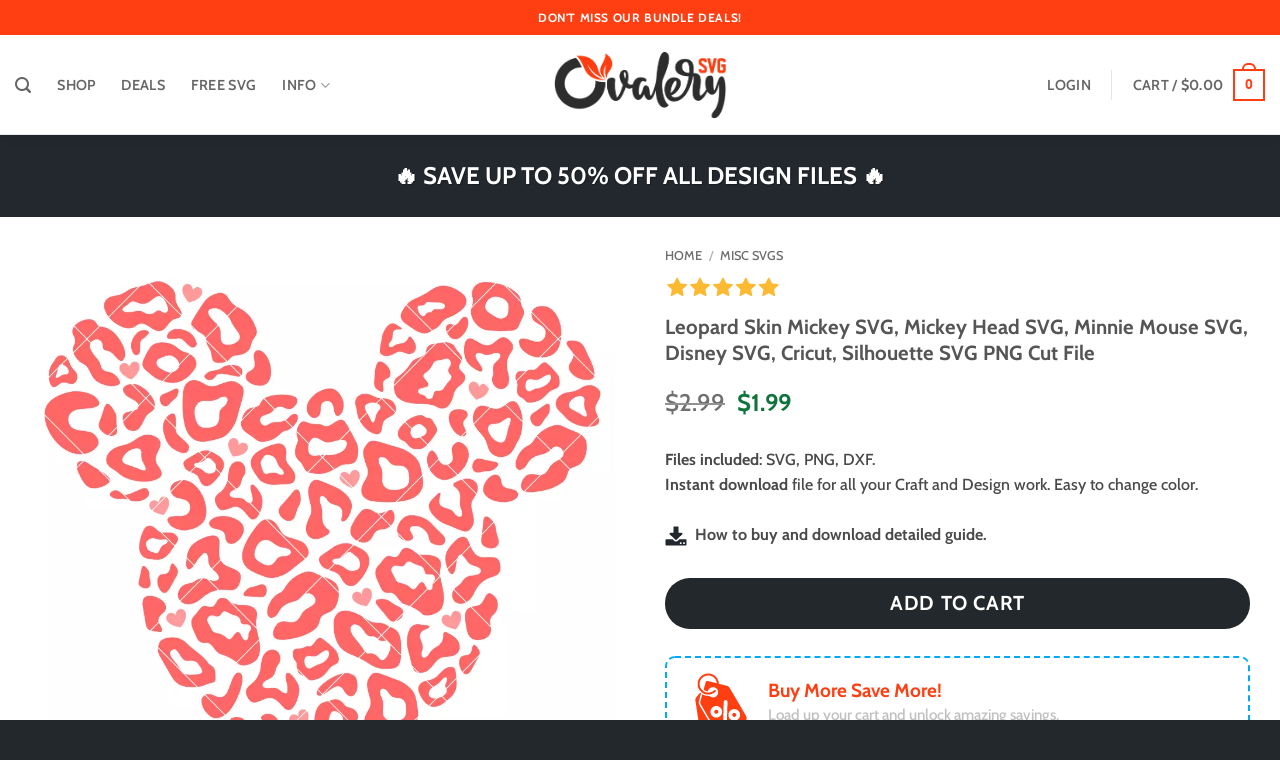

--- FILE ---
content_type: text/html; charset=UTF-8
request_url: https://ovalerysvg.com/product/leopard-skin-mickey-svg-mickey-head-svg-minnie-mouse-svg-disney-svg-cricut-silhouette-vector-cut-file/
body_size: 47386
content:
<!DOCTYPE html>
<html lang="en-US" class="loading-site no-js">
<head>
	<meta charset="UTF-8" />
	<link rel="profile" href="http://gmpg.org/xfn/11" />
	<link rel="pingback" href="https://ovalerysvg.com/xmlrpc.php" />

	<script>(function(html){html.className = html.className.replace(/\bno-js\b/,'js')})(document.documentElement);</script>
<title>Leopard Skin Mickey SVG, Mickey Head SVG, Minnie Mouse SVG, Disney SVG, Cricut, Silhouette SVG PNG Cut File &#8211; Ovalery SVG</title>
<meta name='robots' content='max-image-preview:large' />
<meta name="viewport" content="width=device-width, initial-scale=1" /><link rel='prefetch' href='https://ovalerysvg.com/wp-content/themes/flatsome/assets/js/flatsome.js?ver=e2eddd6c228105dac048' />
<link rel='prefetch' href='https://ovalerysvg.com/wp-content/themes/flatsome/assets/js/chunk.slider.js?ver=3.20.4' />
<link rel='prefetch' href='https://ovalerysvg.com/wp-content/themes/flatsome/assets/js/chunk.popups.js?ver=3.20.4' />
<link rel='prefetch' href='https://ovalerysvg.com/wp-content/themes/flatsome/assets/js/chunk.tooltips.js?ver=3.20.4' />
<link rel='prefetch' href='https://ovalerysvg.com/wp-content/themes/flatsome/assets/js/woocommerce.js?ver=1c9be63d628ff7c3ff4c' />
<link rel="alternate" type="application/rss+xml" title="Ovalery SVG &raquo; Feed" href="https://ovalerysvg.com/feed/" />
<link rel="alternate" type="application/rss+xml" title="Ovalery SVG &raquo; Comments Feed" href="https://ovalerysvg.com/comments/feed/" />
<link rel="alternate" type="application/rss+xml" title="Ovalery SVG &raquo; Leopard Skin Mickey SVG, Mickey Head SVG, Minnie Mouse SVG, Disney SVG, Cricut, Silhouette SVG PNG Cut File Comments Feed" href="https://ovalerysvg.com/product/leopard-skin-mickey-svg-mickey-head-svg-minnie-mouse-svg-disney-svg-cricut-silhouette-vector-cut-file/feed/" />
<link rel="alternate" title="oEmbed (JSON)" type="application/json+oembed" href="https://ovalerysvg.com/wp-json/oembed/1.0/embed?url=https%3A%2F%2Fovalerysvg.com%2Fproduct%2Fleopard-skin-mickey-svg-mickey-head-svg-minnie-mouse-svg-disney-svg-cricut-silhouette-vector-cut-file%2F" />
<link rel="alternate" title="oEmbed (XML)" type="text/xml+oembed" href="https://ovalerysvg.com/wp-json/oembed/1.0/embed?url=https%3A%2F%2Fovalerysvg.com%2Fproduct%2Fleopard-skin-mickey-svg-mickey-head-svg-minnie-mouse-svg-disney-svg-cricut-silhouette-vector-cut-file%2F&#038;format=xml" />
<style id='wp-img-auto-sizes-contain-inline-css' type='text/css'>
img:is([sizes=auto i],[sizes^="auto," i]){contain-intrinsic-size:3000px 1500px}
/*# sourceURL=wp-img-auto-sizes-contain-inline-css */
</style>
<style id='wp-emoji-styles-inline-css' type='text/css'>

	img.wp-smiley, img.emoji {
		display: inline !important;
		border: none !important;
		box-shadow: none !important;
		height: 1em !important;
		width: 1em !important;
		margin: 0 0.07em !important;
		vertical-align: -0.1em !important;
		background: none !important;
		padding: 0 !important;
	}
/*# sourceURL=wp-emoji-styles-inline-css */
</style>
<style id='woocommerce-inline-inline-css' type='text/css'>
.woocommerce form .form-row .required { visibility: visible; }
/*# sourceURL=woocommerce-inline-inline-css */
</style>
<link rel='stylesheet' id='woocommerce-dynamic-pricing-and-discount-css' href='https://ovalerysvg.com/wp-content/plugins/woo-conditional-discount-rules-for-checkout/public/css/woocommerce-dynamic-pricing-and-discount-public.css?ver=v2.5.3' type='text/css' media='all' />
<link rel='stylesheet' id='yith-wcmbs-frontent-styles-css' href='https://ovalerysvg.com/wp-content/plugins/yith-woocommerce-membership-premium/assets/css/frontend.css?ver=2.14.0' type='text/css' media='all' />
<link rel='stylesheet' id='yith_ywsbs_frontend-css' href='https://ovalerysvg.com/wp-content/plugins/yith-woocommerce-subscription-premium/assets/css/frontend.css?ver=4.4.0' type='text/css' media='all' />
<style id='yith_ywsbs_frontend-inline-css' type='text/css'>
.ywsbs-signup-fee{color:#467484;}.ywsbs-trial-period{color:#467484;}span.status.active{ color:#b2ac00;} span.status.paused{ color:#34495e;} span.status.pending{ color:#d38a0b;} span.status.overdue{ color:#d35400;} span.status.trial{ color:#8e44ad;} span.status.cancelled{ color:#c0392b;} span.status.expired{ color:#bdc3c7;} span.status.suspended{ color:#e74c3c;} 
/*# sourceURL=yith_ywsbs_frontend-inline-css */
</style>
<link rel='stylesheet' id='flatsome-main-css' href='https://ovalerysvg.com/wp-content/themes/flatsome/assets/css/flatsome.css?ver=3.20.4' type='text/css' media='all' />
<style id='flatsome-main-inline-css' type='text/css'>
@font-face {
				font-family: "fl-icons";
				font-display: block;
				src: url(https://ovalerysvg.com/wp-content/themes/flatsome/assets/css/icons/fl-icons.eot?v=3.20.4);
				src:
					url(https://ovalerysvg.com/wp-content/themes/flatsome/assets/css/icons/fl-icons.eot#iefix?v=3.20.4) format("embedded-opentype"),
					url(https://ovalerysvg.com/wp-content/themes/flatsome/assets/css/icons/fl-icons.woff2?v=3.20.4) format("woff2"),
					url(https://ovalerysvg.com/wp-content/themes/flatsome/assets/css/icons/fl-icons.ttf?v=3.20.4) format("truetype"),
					url(https://ovalerysvg.com/wp-content/themes/flatsome/assets/css/icons/fl-icons.woff?v=3.20.4) format("woff"),
					url(https://ovalerysvg.com/wp-content/themes/flatsome/assets/css/icons/fl-icons.svg?v=3.20.4#fl-icons) format("svg");
			}
/*# sourceURL=flatsome-main-inline-css */
</style>
<link rel='stylesheet' id='flatsome-shop-css' href='https://ovalerysvg.com/wp-content/themes/flatsome/assets/css/flatsome-shop.css?ver=3.20.4' type='text/css' media='all' />
<link rel='stylesheet' id='sib-front-css-css' href='https://ovalerysvg.com/wp-content/plugins/mailin/css/mailin-front.css?ver=6.9' type='text/css' media='all' />
<script type="text/template" id="tmpl-variation-template">
	<div class="woocommerce-variation-description">{{{ data.variation.variation_description }}}</div>
	<div class="woocommerce-variation-price">{{{ data.variation.price_html }}}</div>
	<div class="woocommerce-variation-availability">{{{ data.variation.availability_html }}}</div>
</script>
<script type="text/template" id="tmpl-unavailable-variation-template">
	<p role="alert">Sorry, this product is unavailable. Please choose a different combination.</p>
</script>
<script type="text/javascript" src="https://ovalerysvg.com/wp-includes/js/jquery/jquery.min.js?ver=3.7.1" id="jquery-core-js"></script>
<script type="text/javascript" src="https://ovalerysvg.com/wp-content/plugins/woocommerce/assets/js/jquery-blockui/jquery.blockUI.min.js?ver=2.7.0-wc.10.4.3" id="wc-jquery-blockui-js" data-wp-strategy="defer"></script>
<script type="text/javascript" id="wc-single-product-js-extra">
/* <![CDATA[ */
var wc_single_product_params = {"i18n_required_rating_text":"Please select a rating","i18n_rating_options":["1 of 5 stars","2 of 5 stars","3 of 5 stars","4 of 5 stars","5 of 5 stars"],"i18n_product_gallery_trigger_text":"View full-screen image gallery","review_rating_required":"no","flexslider":{"rtl":false,"animation":"slide","smoothHeight":true,"directionNav":false,"controlNav":"thumbnails","slideshow":false,"animationSpeed":500,"animationLoop":false,"allowOneSlide":false},"zoom_enabled":"","zoom_options":[],"photoswipe_enabled":"","photoswipe_options":{"shareEl":false,"closeOnScroll":false,"history":false,"hideAnimationDuration":0,"showAnimationDuration":0},"flexslider_enabled":""};
//# sourceURL=wc-single-product-js-extra
/* ]]> */
</script>
<script type="text/javascript" src="https://ovalerysvg.com/wp-content/plugins/woocommerce/assets/js/frontend/single-product.min.js?ver=10.4.3" id="wc-single-product-js" defer="defer" data-wp-strategy="defer"></script>
<script type="text/javascript" src="https://ovalerysvg.com/wp-content/plugins/woocommerce/assets/js/js-cookie/js.cookie.min.js?ver=2.1.4-wc.10.4.3" id="wc-js-cookie-js" data-wp-strategy="defer"></script>
<script type="text/javascript" id="woocommerce-dynamic-pricing-and-discount-js-extra">
/* <![CDATA[ */
var my_ajax_object = {"ajax_url":"https://ovalerysvg.com/wp-admin/admin-ajax.php"};
//# sourceURL=woocommerce-dynamic-pricing-and-discount-js-extra
/* ]]> */
</script>
<script type="text/javascript" src="https://ovalerysvg.com/wp-content/plugins/woo-conditional-discount-rules-for-checkout/public/js/woocommerce-dynamic-pricing-and-discount-public.js?ver=v2.5.3" id="woocommerce-dynamic-pricing-and-discount-js"></script>
<script type="text/javascript" id="wc-cart-fragments-js-extra">
/* <![CDATA[ */
var wc_cart_fragments_params = {"ajax_url":"/wp-admin/admin-ajax.php","wc_ajax_url":"/?wc-ajax=%%endpoint%%","cart_hash_key":"wc_cart_hash_bf1ab9e8c582b225b712431d0908cbc0","fragment_name":"wc_fragments_bf1ab9e8c582b225b712431d0908cbc0","request_timeout":"5000"};
//# sourceURL=wc-cart-fragments-js-extra
/* ]]> */
</script>
<script type="text/javascript" src="https://ovalerysvg.com/wp-content/plugins/woocommerce/assets/js/frontend/cart-fragments.min.js?ver=10.4.3" id="wc-cart-fragments-js" defer="defer" data-wp-strategy="defer"></script>
<script type="text/javascript" src="https://ovalerysvg.com/wp-includes/js/underscore.min.js?ver=1.13.7" id="underscore-js"></script>
<script type="text/javascript" id="wp-util-js-extra">
/* <![CDATA[ */
var _wpUtilSettings = {"ajax":{"url":"/wp-admin/admin-ajax.php"}};
//# sourceURL=wp-util-js-extra
/* ]]> */
</script>
<script type="text/javascript" src="https://ovalerysvg.com/wp-includes/js/wp-util.min.js?ver=6.9" id="wp-util-js"></script>
<script type="text/javascript" id="sib-front-js-js-extra">
/* <![CDATA[ */
var sibErrMsg = {"invalidMail":"Please fill out valid email address","requiredField":"Please fill out required fields","invalidDateFormat":"Please fill out valid date format","invalidSMSFormat":"Please fill out valid phone number"};
var ajax_sib_front_object = {"ajax_url":"https://ovalerysvg.com/wp-admin/admin-ajax.php","ajax_nonce":"1a49f1f990","flag_url":"https://ovalerysvg.com/wp-content/plugins/mailin/img/flags/"};
//# sourceURL=sib-front-js-js-extra
/* ]]> */
</script>
<script type="text/javascript" src="https://ovalerysvg.com/wp-content/plugins/mailin/js/mailin-front.js?ver=1769608206" id="sib-front-js-js"></script>
<link rel="https://api.w.org/" href="https://ovalerysvg.com/wp-json/" /><link rel="alternate" title="JSON" type="application/json" href="https://ovalerysvg.com/wp-json/wp/v2/product/68094" /><link rel="EditURI" type="application/rsd+xml" title="RSD" href="https://ovalerysvg.com/xmlrpc.php?rsd" />
<meta name="generator" content="WordPress 6.9" />
<meta name="generator" content="WooCommerce 10.4.3" />
<link rel="canonical" href="https://ovalerysvg.com/product/leopard-skin-mickey-svg-mickey-head-svg-minnie-mouse-svg-disney-svg-cricut-silhouette-vector-cut-file/" />
<link rel='shortlink' href='https://ovalerysvg.com/?p=68094' />
<!-- Global site tag (gtag.js) - Google Analytics -->
<script async src="https://www.googletagmanager.com/gtag/js?id=UA-195655689-1"></script>
<script>
  window.dataLayer = window.dataLayer || [];
  function gtag(){dataLayer.push(arguments);}
  gtag('js', new Date());

  gtag('config', 'UA-195655689-1');
</script>
<meta name="p:domain_verify" content="0fb6f0b79d6589f5b38b539b6f19f77a"/>
<!-- Pinterest Tag -->
<script>
!function(e){if(!window.pintrk){window.pintrk = function () {
window.pintrk.queue.push(Array.prototype.slice.call(arguments))};var
  n=window.pintrk;n.queue=[],n.version="3.0";var
  t=document.createElement("script");t.async=!0,t.src=e;var
  r=document.getElementsByTagName("script")[0];
  r.parentNode.insertBefore(t,r)}}("https://s.pinimg.com/ct/core.js");
pintrk('load', '2614036186287', {em: '<user_email_address>'});
pintrk('page');
</script>
<noscript>
<img height="1" width="1" style="display:none;" alt=""
  src="https://ct.pinterest.com/v3/?event=init&tid=2614036186287&pd[em]=<hashed_email_address>&noscript=1" />
</noscript>
<!-- end Pinterest Tag -->	<noscript><style>.woocommerce-product-gallery{ opacity: 1 !important; }</style></noscript>
	<script type="text/javascript" src="https://cdn.brevo.com/js/sdk-loader.js" async></script>
<script type="text/javascript">
  window.Brevo = window.Brevo || [];
  window.Brevo.push(['init', {"client_key":"s4mojs7wuhr0ve5gum06fplv","email_id":null,"push":{"customDomain":"https:\/\/ovalerysvg.com\/wp-content\/plugins\/mailin\/"},"service_worker_url":"wonderpush-worker-loader.min.js?webKey=65fb854f3eb989127b2c5722b2e0bf57f237b7508db0c56231e84c6761bbbf53","frame_url":"brevo-frame.html"}]);
</script><script type="text/javascript" src="https://cdn.by.wonderpush.com/sdk/1.1/wonderpush-loader.min.js" async></script>
<script type="text/javascript">
  window.WonderPush = window.WonderPush || [];
  window.WonderPush.push(['init', {"customDomain":"https:\/\/ovalerysvg.com\/wp-content\/plugins\/mailin\/","serviceWorkerUrl":"wonderpush-worker-loader.min.js?webKey=65fb854f3eb989127b2c5722b2e0bf57f237b7508db0c56231e84c6761bbbf53","frameUrl":"wonderpush.min.html","webKey":"65fb854f3eb989127b2c5722b2e0bf57f237b7508db0c56231e84c6761bbbf53"}]);
</script><script type="text/javascript" src="https://cdn.brevo.com/js/sdk-loader.js" async></script><script type="text/javascript">
            window.Brevo = window.Brevo || [];
            window.Brevo.push(["init", {
                client_key: "s4mojs7wuhr0ve5gum06fplv",
                email_id: "",
                push: {
                    customDomain: "https://ovalerysvg.com\/wp-content\/plugins\/woocommerce-sendinblue-newsletter-subscription\/"
                }
            }]);
        </script><link rel="icon" href="https://ovalerysvg.com/wp-content/uploads/2020/07/cropped-OVALERY-lcon-32x32.png" sizes="32x32" />
<link rel="icon" href="https://ovalerysvg.com/wp-content/uploads/2020/07/cropped-OVALERY-lcon-192x192.png" sizes="192x192" />
<link rel="apple-touch-icon" href="https://ovalerysvg.com/wp-content/uploads/2020/07/cropped-OVALERY-lcon-180x180.png" />
<meta name="msapplication-TileImage" content="https://ovalerysvg.com/wp-content/uploads/2020/07/cropped-OVALERY-lcon-270x270.png" />
<style id="custom-css" type="text/css">:root {--primary-color: #ff3e11;--fs-color-primary: #ff3e11;--fs-color-secondary: #23282d;--fs-color-success: #627D47;--fs-color-alert: #ff005b;--fs-color-base: #4a4a4a;--fs-experimental-link-color: #4a4a4a;--fs-experimental-link-color-hover: #3a3a3a;}.tooltipster-base {--tooltip-color: #fff;--tooltip-bg-color: #000;}.off-canvas-right .mfp-content, .off-canvas-left .mfp-content {--drawer-width: 300px;}.off-canvas .mfp-content.off-canvas-cart {--drawer-width: 360px;}.container-width, .full-width .ubermenu-nav, .container, .row{max-width: 1420px}.row.row-collapse{max-width: 1390px}.row.row-small{max-width: 1412.5px}.row.row-large{max-width: 1450px}.header-main{height: 100px}#logo img{max-height: 100px}#logo{width:250px;}#logo img{padding:5px 0;}.header-bottom{min-height: 15px}.header-top{min-height: 35px}.transparent .header-main{height: 30px}.transparent #logo img{max-height: 30px}.has-transparent + .page-title:first-of-type,.has-transparent + #main > .page-title,.has-transparent + #main > div > .page-title,.has-transparent + #main .page-header-wrapper:first-of-type .page-title{padding-top: 60px;}.header.show-on-scroll,.stuck .header-main{height:70px!important}.stuck #logo img{max-height: 70px!important}.search-form{ width: 70%;}.header-bg-color {background-color: rgba(255,255,255,0.9)}.header-bottom {background-color: #ffffff}.header-main .nav > li > a{line-height: 20px }@media (max-width: 549px) {.header-main{height: 70px}#logo img{max-height: 70px}}.nav-dropdown{border-radius:5px}.nav-dropdown{font-size:95%}.header-top{background-color:#ff3e11!important;}body{font-size: 100%;}@media screen and (max-width: 549px){body{font-size: 100%;}}body{font-family: Cabin, sans-serif;}body {font-weight: 500;font-style: normal;}.nav > li > a {font-family: Cabin, sans-serif;}.mobile-sidebar-levels-2 .nav > li > ul > li > a {font-family: Cabin, sans-serif;}.nav > li > a,.mobile-sidebar-levels-2 .nav > li > ul > li > a {font-weight: 600;font-style: normal;}h1,h2,h3,h4,h5,h6,.heading-font, .off-canvas-center .nav-sidebar.nav-vertical > li > a{font-family: Cabin, sans-serif;}h1,h2,h3,h4,h5,h6,.heading-font,.banner h1,.banner h2 {font-weight: 700;font-style: normal;}.alt-font{font-family: "Dancing Script", sans-serif;}.alt-font {font-weight: 400!important;font-style: normal!important;}.header:not(.transparent) .header-nav-main.nav > li > a:hover,.header:not(.transparent) .header-nav-main.nav > li.active > a,.header:not(.transparent) .header-nav-main.nav > li.current > a,.header:not(.transparent) .header-nav-main.nav > li > a.active,.header:not(.transparent) .header-nav-main.nav > li > a.current{color: #2d2d2d;}.header-nav-main.nav-line-bottom > li > a:before,.header-nav-main.nav-line-grow > li > a:before,.header-nav-main.nav-line > li > a:before,.header-nav-main.nav-box > li > a:hover,.header-nav-main.nav-box > li.active > a,.header-nav-main.nav-pills > li > a:hover,.header-nav-main.nav-pills > li.active > a{color:#FFF!important;background-color: #2d2d2d;}.shop-page-title.featured-title .title-overlay{background-color: rgba(0,0,0,0.3);}.current .breadcrumb-step, [data-icon-label]:after, .button#place_order,.button.checkout,.checkout-button,.single_add_to_cart_button.button, .sticky-add-to-cart-select-options-button{background-color: #23282d!important }.has-equal-box-heights .box-image {padding-top: 100%;}ins .woocommerce-Price-amount { color: #0f743b; }input[type='submit'], input[type="button"], button:not(.icon), .button:not(.icon){border-radius: 25px!important}@media screen and (min-width: 550px){.products .box-vertical .box-image{min-width: 1000px!important;width: 1000px!important;}}.footer-1{background-color: #23282e}.footer-2{background-color: #23282e}.absolute-footer, html{background-color: #23282d}button[name='update_cart'] { display: none; }.nav-vertical-fly-out > li + li {border-top-width: 1px; border-top-style: solid;}/* Custom CSS */.single-product .single_add_to_cart_button {display: block;width: 100%;max-width: 100%;text-align: center;}.woocommerce div.product form.cart div.quantity {display: none; }@media screen and (min-width: 850px) {.col.large-3 {flex-basis: 20% !important;max-width: 20% !important;}.col.large-9 {flex-basis: 80% !important;max-width: 80% !important;}}.widget ul > li + li,ul.menu > li + li {border-top: none !important;}.widget_product_categories ul li a:hover {text-decoration: underline !important;}.product-small .button,.product-small .add_to_cart_button {border-radius: 0px !important;}.label-new.menu-item > a:after{content:"New";}.label-hot.menu-item > a:after{content:"Hot";}.label-sale.menu-item > a:after{content:"Sale";}.label-popular.menu-item > a:after{content:"Popular";}</style>		<style type="text/css" id="wp-custom-css">
			/* Сужает sidebar до 220px */
.woocommerce .sidebar-left .widget-area,
.woocommerce .sidebar-right .widget-area {
  max-width: 120px !important;
  flex: 0 0 120px !important;
}

/* Расширяет контентную область */
.woocommerce .col-main,
.woocommerce .content-area,
.woocommerce .products {
  width: auto !important;
  flex: 1 !important;
}		</style>
		<style id="kirki-inline-styles">/* vietnamese */
@font-face {
  font-family: 'Cabin';
  font-style: normal;
  font-weight: 500;
  font-stretch: 100%;
  font-display: swap;
  src: url(https://ovalerysvg.com/wp-content/fonts/cabin/u-4i0qWljRw-PfU81xCKCpdpbgZJl6XvptnsBXw.woff2) format('woff2');
  unicode-range: U+0102-0103, U+0110-0111, U+0128-0129, U+0168-0169, U+01A0-01A1, U+01AF-01B0, U+0300-0301, U+0303-0304, U+0308-0309, U+0323, U+0329, U+1EA0-1EF9, U+20AB;
}
/* latin-ext */
@font-face {
  font-family: 'Cabin';
  font-style: normal;
  font-weight: 500;
  font-stretch: 100%;
  font-display: swap;
  src: url(https://ovalerysvg.com/wp-content/fonts/cabin/u-4i0qWljRw-PfU81xCKCpdpbgZJl6Xvp9nsBXw.woff2) format('woff2');
  unicode-range: U+0100-02BA, U+02BD-02C5, U+02C7-02CC, U+02CE-02D7, U+02DD-02FF, U+0304, U+0308, U+0329, U+1D00-1DBF, U+1E00-1E9F, U+1EF2-1EFF, U+2020, U+20A0-20AB, U+20AD-20C0, U+2113, U+2C60-2C7F, U+A720-A7FF;
}
/* latin */
@font-face {
  font-family: 'Cabin';
  font-style: normal;
  font-weight: 500;
  font-stretch: 100%;
  font-display: swap;
  src: url(https://ovalerysvg.com/wp-content/fonts/cabin/u-4i0qWljRw-PfU81xCKCpdpbgZJl6Xvqdns.woff2) format('woff2');
  unicode-range: U+0000-00FF, U+0131, U+0152-0153, U+02BB-02BC, U+02C6, U+02DA, U+02DC, U+0304, U+0308, U+0329, U+2000-206F, U+20AC, U+2122, U+2191, U+2193, U+2212, U+2215, U+FEFF, U+FFFD;
}
/* vietnamese */
@font-face {
  font-family: 'Cabin';
  font-style: normal;
  font-weight: 600;
  font-stretch: 100%;
  font-display: swap;
  src: url(https://ovalerysvg.com/wp-content/fonts/cabin/u-4i0qWljRw-PfU81xCKCpdpbgZJl6XvptnsBXw.woff2) format('woff2');
  unicode-range: U+0102-0103, U+0110-0111, U+0128-0129, U+0168-0169, U+01A0-01A1, U+01AF-01B0, U+0300-0301, U+0303-0304, U+0308-0309, U+0323, U+0329, U+1EA0-1EF9, U+20AB;
}
/* latin-ext */
@font-face {
  font-family: 'Cabin';
  font-style: normal;
  font-weight: 600;
  font-stretch: 100%;
  font-display: swap;
  src: url(https://ovalerysvg.com/wp-content/fonts/cabin/u-4i0qWljRw-PfU81xCKCpdpbgZJl6Xvp9nsBXw.woff2) format('woff2');
  unicode-range: U+0100-02BA, U+02BD-02C5, U+02C7-02CC, U+02CE-02D7, U+02DD-02FF, U+0304, U+0308, U+0329, U+1D00-1DBF, U+1E00-1E9F, U+1EF2-1EFF, U+2020, U+20A0-20AB, U+20AD-20C0, U+2113, U+2C60-2C7F, U+A720-A7FF;
}
/* latin */
@font-face {
  font-family: 'Cabin';
  font-style: normal;
  font-weight: 600;
  font-stretch: 100%;
  font-display: swap;
  src: url(https://ovalerysvg.com/wp-content/fonts/cabin/u-4i0qWljRw-PfU81xCKCpdpbgZJl6Xvqdns.woff2) format('woff2');
  unicode-range: U+0000-00FF, U+0131, U+0152-0153, U+02BB-02BC, U+02C6, U+02DA, U+02DC, U+0304, U+0308, U+0329, U+2000-206F, U+20AC, U+2122, U+2191, U+2193, U+2212, U+2215, U+FEFF, U+FFFD;
}
/* vietnamese */
@font-face {
  font-family: 'Cabin';
  font-style: normal;
  font-weight: 700;
  font-stretch: 100%;
  font-display: swap;
  src: url(https://ovalerysvg.com/wp-content/fonts/cabin/u-4i0qWljRw-PfU81xCKCpdpbgZJl6XvptnsBXw.woff2) format('woff2');
  unicode-range: U+0102-0103, U+0110-0111, U+0128-0129, U+0168-0169, U+01A0-01A1, U+01AF-01B0, U+0300-0301, U+0303-0304, U+0308-0309, U+0323, U+0329, U+1EA0-1EF9, U+20AB;
}
/* latin-ext */
@font-face {
  font-family: 'Cabin';
  font-style: normal;
  font-weight: 700;
  font-stretch: 100%;
  font-display: swap;
  src: url(https://ovalerysvg.com/wp-content/fonts/cabin/u-4i0qWljRw-PfU81xCKCpdpbgZJl6Xvp9nsBXw.woff2) format('woff2');
  unicode-range: U+0100-02BA, U+02BD-02C5, U+02C7-02CC, U+02CE-02D7, U+02DD-02FF, U+0304, U+0308, U+0329, U+1D00-1DBF, U+1E00-1E9F, U+1EF2-1EFF, U+2020, U+20A0-20AB, U+20AD-20C0, U+2113, U+2C60-2C7F, U+A720-A7FF;
}
/* latin */
@font-face {
  font-family: 'Cabin';
  font-style: normal;
  font-weight: 700;
  font-stretch: 100%;
  font-display: swap;
  src: url(https://ovalerysvg.com/wp-content/fonts/cabin/u-4i0qWljRw-PfU81xCKCpdpbgZJl6Xvqdns.woff2) format('woff2');
  unicode-range: U+0000-00FF, U+0131, U+0152-0153, U+02BB-02BC, U+02C6, U+02DA, U+02DC, U+0304, U+0308, U+0329, U+2000-206F, U+20AC, U+2122, U+2191, U+2193, U+2212, U+2215, U+FEFF, U+FFFD;
}/* vietnamese */
@font-face {
  font-family: 'Dancing Script';
  font-style: normal;
  font-weight: 400;
  font-display: swap;
  src: url(https://ovalerysvg.com/wp-content/fonts/dancing-script/If2cXTr6YS-zF4S-kcSWSVi_sxjsohD9F50Ruu7BMSo3Rep8ltA.woff2) format('woff2');
  unicode-range: U+0102-0103, U+0110-0111, U+0128-0129, U+0168-0169, U+01A0-01A1, U+01AF-01B0, U+0300-0301, U+0303-0304, U+0308-0309, U+0323, U+0329, U+1EA0-1EF9, U+20AB;
}
/* latin-ext */
@font-face {
  font-family: 'Dancing Script';
  font-style: normal;
  font-weight: 400;
  font-display: swap;
  src: url(https://ovalerysvg.com/wp-content/fonts/dancing-script/If2cXTr6YS-zF4S-kcSWSVi_sxjsohD9F50Ruu7BMSo3ROp8ltA.woff2) format('woff2');
  unicode-range: U+0100-02BA, U+02BD-02C5, U+02C7-02CC, U+02CE-02D7, U+02DD-02FF, U+0304, U+0308, U+0329, U+1D00-1DBF, U+1E00-1E9F, U+1EF2-1EFF, U+2020, U+20A0-20AB, U+20AD-20C0, U+2113, U+2C60-2C7F, U+A720-A7FF;
}
/* latin */
@font-face {
  font-family: 'Dancing Script';
  font-style: normal;
  font-weight: 400;
  font-display: swap;
  src: url(https://ovalerysvg.com/wp-content/fonts/dancing-script/If2cXTr6YS-zF4S-kcSWSVi_sxjsohD9F50Ruu7BMSo3Sup8.woff2) format('woff2');
  unicode-range: U+0000-00FF, U+0131, U+0152-0153, U+02BB-02BC, U+02C6, U+02DA, U+02DC, U+0304, U+0308, U+0329, U+2000-206F, U+20AC, U+2122, U+2191, U+2193, U+2212, U+2215, U+FEFF, U+FFFD;
}</style><link rel='stylesheet' id='wc-blocks-style-css' href='https://ovalerysvg.com/wp-content/plugins/woocommerce/assets/client/blocks/wc-blocks.css?ver=wc-10.4.3' type='text/css' media='all' />
<style id='global-styles-inline-css' type='text/css'>
:root{--wp--preset--aspect-ratio--square: 1;--wp--preset--aspect-ratio--4-3: 4/3;--wp--preset--aspect-ratio--3-4: 3/4;--wp--preset--aspect-ratio--3-2: 3/2;--wp--preset--aspect-ratio--2-3: 2/3;--wp--preset--aspect-ratio--16-9: 16/9;--wp--preset--aspect-ratio--9-16: 9/16;--wp--preset--color--black: #000000;--wp--preset--color--cyan-bluish-gray: #abb8c3;--wp--preset--color--white: #ffffff;--wp--preset--color--pale-pink: #f78da7;--wp--preset--color--vivid-red: #cf2e2e;--wp--preset--color--luminous-vivid-orange: #ff6900;--wp--preset--color--luminous-vivid-amber: #fcb900;--wp--preset--color--light-green-cyan: #7bdcb5;--wp--preset--color--vivid-green-cyan: #00d084;--wp--preset--color--pale-cyan-blue: #8ed1fc;--wp--preset--color--vivid-cyan-blue: #0693e3;--wp--preset--color--vivid-purple: #9b51e0;--wp--preset--color--primary: #ff3e11;--wp--preset--color--secondary: #23282d;--wp--preset--color--success: #627D47;--wp--preset--color--alert: #ff005b;--wp--preset--gradient--vivid-cyan-blue-to-vivid-purple: linear-gradient(135deg,rgb(6,147,227) 0%,rgb(155,81,224) 100%);--wp--preset--gradient--light-green-cyan-to-vivid-green-cyan: linear-gradient(135deg,rgb(122,220,180) 0%,rgb(0,208,130) 100%);--wp--preset--gradient--luminous-vivid-amber-to-luminous-vivid-orange: linear-gradient(135deg,rgb(252,185,0) 0%,rgb(255,105,0) 100%);--wp--preset--gradient--luminous-vivid-orange-to-vivid-red: linear-gradient(135deg,rgb(255,105,0) 0%,rgb(207,46,46) 100%);--wp--preset--gradient--very-light-gray-to-cyan-bluish-gray: linear-gradient(135deg,rgb(238,238,238) 0%,rgb(169,184,195) 100%);--wp--preset--gradient--cool-to-warm-spectrum: linear-gradient(135deg,rgb(74,234,220) 0%,rgb(151,120,209) 20%,rgb(207,42,186) 40%,rgb(238,44,130) 60%,rgb(251,105,98) 80%,rgb(254,248,76) 100%);--wp--preset--gradient--blush-light-purple: linear-gradient(135deg,rgb(255,206,236) 0%,rgb(152,150,240) 100%);--wp--preset--gradient--blush-bordeaux: linear-gradient(135deg,rgb(254,205,165) 0%,rgb(254,45,45) 50%,rgb(107,0,62) 100%);--wp--preset--gradient--luminous-dusk: linear-gradient(135deg,rgb(255,203,112) 0%,rgb(199,81,192) 50%,rgb(65,88,208) 100%);--wp--preset--gradient--pale-ocean: linear-gradient(135deg,rgb(255,245,203) 0%,rgb(182,227,212) 50%,rgb(51,167,181) 100%);--wp--preset--gradient--electric-grass: linear-gradient(135deg,rgb(202,248,128) 0%,rgb(113,206,126) 100%);--wp--preset--gradient--midnight: linear-gradient(135deg,rgb(2,3,129) 0%,rgb(40,116,252) 100%);--wp--preset--font-size--small: 13px;--wp--preset--font-size--medium: 20px;--wp--preset--font-size--large: 36px;--wp--preset--font-size--x-large: 42px;--wp--preset--spacing--20: 0.44rem;--wp--preset--spacing--30: 0.67rem;--wp--preset--spacing--40: 1rem;--wp--preset--spacing--50: 1.5rem;--wp--preset--spacing--60: 2.25rem;--wp--preset--spacing--70: 3.38rem;--wp--preset--spacing--80: 5.06rem;--wp--preset--shadow--natural: 6px 6px 9px rgba(0, 0, 0, 0.2);--wp--preset--shadow--deep: 12px 12px 50px rgba(0, 0, 0, 0.4);--wp--preset--shadow--sharp: 6px 6px 0px rgba(0, 0, 0, 0.2);--wp--preset--shadow--outlined: 6px 6px 0px -3px rgb(255, 255, 255), 6px 6px rgb(0, 0, 0);--wp--preset--shadow--crisp: 6px 6px 0px rgb(0, 0, 0);}:where(body) { margin: 0; }.wp-site-blocks > .alignleft { float: left; margin-right: 2em; }.wp-site-blocks > .alignright { float: right; margin-left: 2em; }.wp-site-blocks > .aligncenter { justify-content: center; margin-left: auto; margin-right: auto; }:where(.is-layout-flex){gap: 0.5em;}:where(.is-layout-grid){gap: 0.5em;}.is-layout-flow > .alignleft{float: left;margin-inline-start: 0;margin-inline-end: 2em;}.is-layout-flow > .alignright{float: right;margin-inline-start: 2em;margin-inline-end: 0;}.is-layout-flow > .aligncenter{margin-left: auto !important;margin-right: auto !important;}.is-layout-constrained > .alignleft{float: left;margin-inline-start: 0;margin-inline-end: 2em;}.is-layout-constrained > .alignright{float: right;margin-inline-start: 2em;margin-inline-end: 0;}.is-layout-constrained > .aligncenter{margin-left: auto !important;margin-right: auto !important;}.is-layout-constrained > :where(:not(.alignleft):not(.alignright):not(.alignfull)){margin-left: auto !important;margin-right: auto !important;}body .is-layout-flex{display: flex;}.is-layout-flex{flex-wrap: wrap;align-items: center;}.is-layout-flex > :is(*, div){margin: 0;}body .is-layout-grid{display: grid;}.is-layout-grid > :is(*, div){margin: 0;}body{padding-top: 0px;padding-right: 0px;padding-bottom: 0px;padding-left: 0px;}a:where(:not(.wp-element-button)){text-decoration: none;}:root :where(.wp-element-button, .wp-block-button__link){background-color: #32373c;border-width: 0;color: #fff;font-family: inherit;font-size: inherit;font-style: inherit;font-weight: inherit;letter-spacing: inherit;line-height: inherit;padding-top: calc(0.667em + 2px);padding-right: calc(1.333em + 2px);padding-bottom: calc(0.667em + 2px);padding-left: calc(1.333em + 2px);text-decoration: none;text-transform: inherit;}.has-black-color{color: var(--wp--preset--color--black) !important;}.has-cyan-bluish-gray-color{color: var(--wp--preset--color--cyan-bluish-gray) !important;}.has-white-color{color: var(--wp--preset--color--white) !important;}.has-pale-pink-color{color: var(--wp--preset--color--pale-pink) !important;}.has-vivid-red-color{color: var(--wp--preset--color--vivid-red) !important;}.has-luminous-vivid-orange-color{color: var(--wp--preset--color--luminous-vivid-orange) !important;}.has-luminous-vivid-amber-color{color: var(--wp--preset--color--luminous-vivid-amber) !important;}.has-light-green-cyan-color{color: var(--wp--preset--color--light-green-cyan) !important;}.has-vivid-green-cyan-color{color: var(--wp--preset--color--vivid-green-cyan) !important;}.has-pale-cyan-blue-color{color: var(--wp--preset--color--pale-cyan-blue) !important;}.has-vivid-cyan-blue-color{color: var(--wp--preset--color--vivid-cyan-blue) !important;}.has-vivid-purple-color{color: var(--wp--preset--color--vivid-purple) !important;}.has-primary-color{color: var(--wp--preset--color--primary) !important;}.has-secondary-color{color: var(--wp--preset--color--secondary) !important;}.has-success-color{color: var(--wp--preset--color--success) !important;}.has-alert-color{color: var(--wp--preset--color--alert) !important;}.has-black-background-color{background-color: var(--wp--preset--color--black) !important;}.has-cyan-bluish-gray-background-color{background-color: var(--wp--preset--color--cyan-bluish-gray) !important;}.has-white-background-color{background-color: var(--wp--preset--color--white) !important;}.has-pale-pink-background-color{background-color: var(--wp--preset--color--pale-pink) !important;}.has-vivid-red-background-color{background-color: var(--wp--preset--color--vivid-red) !important;}.has-luminous-vivid-orange-background-color{background-color: var(--wp--preset--color--luminous-vivid-orange) !important;}.has-luminous-vivid-amber-background-color{background-color: var(--wp--preset--color--luminous-vivid-amber) !important;}.has-light-green-cyan-background-color{background-color: var(--wp--preset--color--light-green-cyan) !important;}.has-vivid-green-cyan-background-color{background-color: var(--wp--preset--color--vivid-green-cyan) !important;}.has-pale-cyan-blue-background-color{background-color: var(--wp--preset--color--pale-cyan-blue) !important;}.has-vivid-cyan-blue-background-color{background-color: var(--wp--preset--color--vivid-cyan-blue) !important;}.has-vivid-purple-background-color{background-color: var(--wp--preset--color--vivid-purple) !important;}.has-primary-background-color{background-color: var(--wp--preset--color--primary) !important;}.has-secondary-background-color{background-color: var(--wp--preset--color--secondary) !important;}.has-success-background-color{background-color: var(--wp--preset--color--success) !important;}.has-alert-background-color{background-color: var(--wp--preset--color--alert) !important;}.has-black-border-color{border-color: var(--wp--preset--color--black) !important;}.has-cyan-bluish-gray-border-color{border-color: var(--wp--preset--color--cyan-bluish-gray) !important;}.has-white-border-color{border-color: var(--wp--preset--color--white) !important;}.has-pale-pink-border-color{border-color: var(--wp--preset--color--pale-pink) !important;}.has-vivid-red-border-color{border-color: var(--wp--preset--color--vivid-red) !important;}.has-luminous-vivid-orange-border-color{border-color: var(--wp--preset--color--luminous-vivid-orange) !important;}.has-luminous-vivid-amber-border-color{border-color: var(--wp--preset--color--luminous-vivid-amber) !important;}.has-light-green-cyan-border-color{border-color: var(--wp--preset--color--light-green-cyan) !important;}.has-vivid-green-cyan-border-color{border-color: var(--wp--preset--color--vivid-green-cyan) !important;}.has-pale-cyan-blue-border-color{border-color: var(--wp--preset--color--pale-cyan-blue) !important;}.has-vivid-cyan-blue-border-color{border-color: var(--wp--preset--color--vivid-cyan-blue) !important;}.has-vivid-purple-border-color{border-color: var(--wp--preset--color--vivid-purple) !important;}.has-primary-border-color{border-color: var(--wp--preset--color--primary) !important;}.has-secondary-border-color{border-color: var(--wp--preset--color--secondary) !important;}.has-success-border-color{border-color: var(--wp--preset--color--success) !important;}.has-alert-border-color{border-color: var(--wp--preset--color--alert) !important;}.has-vivid-cyan-blue-to-vivid-purple-gradient-background{background: var(--wp--preset--gradient--vivid-cyan-blue-to-vivid-purple) !important;}.has-light-green-cyan-to-vivid-green-cyan-gradient-background{background: var(--wp--preset--gradient--light-green-cyan-to-vivid-green-cyan) !important;}.has-luminous-vivid-amber-to-luminous-vivid-orange-gradient-background{background: var(--wp--preset--gradient--luminous-vivid-amber-to-luminous-vivid-orange) !important;}.has-luminous-vivid-orange-to-vivid-red-gradient-background{background: var(--wp--preset--gradient--luminous-vivid-orange-to-vivid-red) !important;}.has-very-light-gray-to-cyan-bluish-gray-gradient-background{background: var(--wp--preset--gradient--very-light-gray-to-cyan-bluish-gray) !important;}.has-cool-to-warm-spectrum-gradient-background{background: var(--wp--preset--gradient--cool-to-warm-spectrum) !important;}.has-blush-light-purple-gradient-background{background: var(--wp--preset--gradient--blush-light-purple) !important;}.has-blush-bordeaux-gradient-background{background: var(--wp--preset--gradient--blush-bordeaux) !important;}.has-luminous-dusk-gradient-background{background: var(--wp--preset--gradient--luminous-dusk) !important;}.has-pale-ocean-gradient-background{background: var(--wp--preset--gradient--pale-ocean) !important;}.has-electric-grass-gradient-background{background: var(--wp--preset--gradient--electric-grass) !important;}.has-midnight-gradient-background{background: var(--wp--preset--gradient--midnight) !important;}.has-small-font-size{font-size: var(--wp--preset--font-size--small) !important;}.has-medium-font-size{font-size: var(--wp--preset--font-size--medium) !important;}.has-large-font-size{font-size: var(--wp--preset--font-size--large) !important;}.has-x-large-font-size{font-size: var(--wp--preset--font-size--x-large) !important;}
/*# sourceURL=global-styles-inline-css */
</style>
<link rel='stylesheet' id='bitform-style-1-css' href='https://ovalerysvg.com/wp-content/uploads/bitforms/form-styles/bitform-1.css?ver=44' type='text/css' media='all' />
</head>

<body class="wp-singular product-template-default single single-product postid-68094 wp-theme-flatsome theme-flatsome woocommerce woocommerce-page woocommerce-no-js full-width header-shadow lightbox nav-dropdown-has-arrow nav-dropdown-has-shadow nav-dropdown-has-border has-lightbox">


<a class="skip-link screen-reader-text" href="#main">Skip to content</a>

<div id="wrapper">

	
	<header id="header" class="header has-sticky sticky-jump">
		<div class="header-wrapper">
			<div id="top-bar" class="header-top hide-for-sticky nav-dark flex-has-center">
    <div class="flex-row container">
      <div class="flex-col hide-for-medium flex-left">
          <ul class="nav nav-left medium-nav-center nav-small  nav-">
                        </ul>
      </div>

      <div class="flex-col hide-for-medium flex-center">
          <ul class="nav nav-center nav-small  nav-">
              <li class="html custom html_topbar_left"><strong class="uppercase">DON'T MISS OUR BUNDLE DEALS!</strong></li>          </ul>
      </div>

      <div class="flex-col hide-for-medium flex-right">
         <ul class="nav top-bar-nav nav-right nav-small  nav-">
                        </ul>
      </div>

            <div class="flex-col show-for-medium flex-grow">
          <ul class="nav nav-center nav-small mobile-nav  nav-">
              <li class="html custom html_topbar_left"><strong class="uppercase">DON'T MISS OUR BUNDLE DEALS!</strong></li>          </ul>
      </div>
      
    </div>
</div>
<div id="masthead" class="header-main show-logo-center">
      <div class="header-inner flex-row container logo-center medium-logo-center" role="navigation">

          <!-- Logo -->
          <div id="logo" class="flex-col logo">
            
<!-- Header logo -->
<a href="https://ovalerysvg.com/" title="Ovalery SVG - Design Store" rel="home">
		<img width="801" height="420" src="https://ovalerysvg.com/wp-content/uploads/2020/07/Logotype-Ovalery.png" class="header_logo header-logo" alt="Ovalery SVG"/><img  width="801" height="420" src="https://ovalerysvg.com/wp-content/uploads/2020/07/Logotype-Ovalery.png" class="header-logo-dark" alt="Ovalery SVG"/></a>
          </div>

          <!-- Mobile Left Elements -->
          <div class="flex-col show-for-medium flex-left">
            <ul class="mobile-nav nav nav-left ">
              <li class="nav-icon has-icon">
			<a href="#" class="is-small" data-open="#main-menu" data-pos="left" data-bg="main-menu-overlay" role="button" aria-label="Menu" aria-controls="main-menu" aria-expanded="false" aria-haspopup="dialog" data-flatsome-role-button>
			<i class="icon-menu" aria-hidden="true"></i>					</a>
	</li>
            </ul>
          </div>

          <!-- Left Elements -->
          <div class="flex-col hide-for-medium flex-left
            ">
            <ul class="header-nav header-nav-main nav nav-left  nav-size-medium nav-spacing-xlarge nav-uppercase" >
              <li class="header-search header-search-lightbox has-icon">
			<a href="#search-lightbox" class="is-small" aria-label="Search" data-open="#search-lightbox" data-focus="input.search-field" role="button" aria-expanded="false" aria-haspopup="dialog" aria-controls="search-lightbox" data-flatsome-role-button><i class="icon-search" aria-hidden="true" style="font-size:16px;"></i></a>		
	<div id="search-lightbox" class="mfp-hide dark text-center">
		<div class="searchform-wrapper ux-search-box relative is-large"><form role="search" method="get" class="searchform" action="https://ovalerysvg.com/">
	<div class="flex-row relative">
						<div class="flex-col flex-grow">
			<label class="screen-reader-text" for="woocommerce-product-search-field-0">Search for:</label>
			<input type="search" id="woocommerce-product-search-field-0" class="search-field mb-0" placeholder="Search&hellip;" value="" name="s" />
			<input type="hidden" name="post_type" value="product" />
					</div>
		<div class="flex-col">
			<button type="submit" value="Search" class="ux-search-submit submit-button secondary button  icon mb-0" aria-label="Submit">
				<i class="icon-search" aria-hidden="true"></i>			</button>
		</div>
	</div>
	<div class="live-search-results text-left z-top"></div>
</form>
</div>	</div>
</li>
<li id="menu-item-23" class="megamenu col-3 menu-item menu-item-type-post_type menu-item-object-page menu-item-home current_page_parent menu-item-23 menu-item-design-default"><a href="https://ovalerysvg.com/" class="nav-top-link">Shop</a></li>
<li id="menu-item-76695" class="menu-item menu-item-type-custom menu-item-object-custom menu-item-76695 menu-item-design-default"><a href="https://ovalerysvg.com/deals/" class="nav-top-link">Deals</a></li>
<li id="menu-item-29470" class="menu-item menu-item-type-post_type menu-item-object-page menu-item-29470 menu-item-design-default"><a href="https://ovalerysvg.com/free-svg-files/" class="nav-top-link">Free SVG</a></li>
<li id="menu-item-131328" class="menu-item menu-item-type-custom menu-item-object-custom menu-item-has-children menu-item-131328 menu-item-design-default has-dropdown"><a href="#" class="nav-top-link" aria-expanded="false" aria-haspopup="menu">Info<i class="icon-angle-down" aria-hidden="true"></i></a>
<ul class="sub-menu nav-dropdown nav-dropdown-default">
	<li id="menu-item-131329" class="menu-item menu-item-type-custom menu-item-object-custom menu-item-131329"><a href="https://ovalerysvg.com/how-to-buy-and-download/">Download Guide</a></li>
	<li id="menu-item-138594" class="menu-item menu-item-type-post_type menu-item-object-page menu-item-138594"><a href="https://ovalerysvg.com/licensing-policy/">Licensing Policy</a></li>
	<li id="menu-item-89" class="menu-item menu-item-type-post_type menu-item-object-page menu-item-89"><a href="https://ovalerysvg.com/customer-service/">Contact Us</a></li>
</ul>
</li>
            </ul>
          </div>

          <!-- Right Elements -->
          <div class="flex-col hide-for-medium flex-right">
            <ul class="header-nav header-nav-main nav nav-right  nav-size-medium nav-spacing-xlarge nav-uppercase">
              
<li class="account-item has-icon">

	<a href="https://ovalerysvg.com/my-account/" class="nav-top-link nav-top-not-logged-in is-small" title="Login">
					<span>
			Login			</span>
				</a>




</li>
<li class="header-divider"></li><li class="cart-item has-icon">

<a href="https://ovalerysvg.com/cart/" class="header-cart-link nav-top-link is-small off-canvas-toggle" title="Cart" aria-label="View cart" aria-expanded="false" aria-haspopup="dialog" role="button" data-open="#cart-popup" data-class="off-canvas-cart" data-pos="right" aria-controls="cart-popup" data-flatsome-role-button>

<span class="header-cart-title">
   Cart   /      <span class="cart-price"><span class="woocommerce-Price-amount amount"><bdi><span class="woocommerce-Price-currencySymbol">&#36;</span>0.00</bdi></span></span>
  </span>

    <span class="cart-icon image-icon">
    <strong>0</strong>
  </span>
  </a>



  <!-- Cart Sidebar Popup -->
  <div id="cart-popup" class="mfp-hide">
  <div class="cart-popup-inner inner-padding cart-popup-inner--sticky">
      <div class="cart-popup-title text-center">
          <span class="heading-font uppercase">Cart</span>
          <div class="is-divider"></div>
      </div>
	  <div class="widget_shopping_cart">
		  <div class="widget_shopping_cart_content">
			  

	<div class="ux-mini-cart-empty flex flex-row-col text-center pt pb">
				<div class="ux-mini-cart-empty-icon">
			<svg aria-hidden="true" xmlns="http://www.w3.org/2000/svg" viewBox="0 0 17 19" style="opacity:.1;height:80px;">
				<path d="M8.5 0C6.7 0 5.3 1.2 5.3 2.7v2H2.1c-.3 0-.6.3-.7.7L0 18.2c0 .4.2.8.6.8h15.7c.4 0 .7-.3.7-.7v-.1L15.6 5.4c0-.3-.3-.6-.7-.6h-3.2v-2c0-1.6-1.4-2.8-3.2-2.8zM6.7 2.7c0-.8.8-1.4 1.8-1.4s1.8.6 1.8 1.4v2H6.7v-2zm7.5 3.4 1.3 11.5h-14L2.8 6.1h2.5v1.4c0 .4.3.7.7.7.4 0 .7-.3.7-.7V6.1h3.5v1.4c0 .4.3.7.7.7s.7-.3.7-.7V6.1h2.6z" fill-rule="evenodd" clip-rule="evenodd" fill="currentColor"></path>
			</svg>
		</div>
				<p class="woocommerce-mini-cart__empty-message empty">No products in the cart.</p>
					<p class="return-to-shop">
				<a class="button primary wc-backward" href="https://ovalerysvg.com/">
					Return to shop				</a>
			</p>
				</div>


		  </div>
	  </div>
            <div class="cart-sidebar-content relative">	<div id="gap-439161426" class="gap-element clearfix" style="display:block; height:auto;">
		
<style>
#gap-439161426 {
  padding-top: 10px;
}
</style>
	</div>
	

<div class="row row-collapse row-full-width align-equal align-center row-solid"  id="row-1949529474">


	<div id="col-1510319148" class="col small-12 large-12"  >
				<div class="col-inner"  >
			
			

	<div class="img has-hover x md-x lg-x y md-y lg-y" id="image_565342066">
								<div class="img-inner dark" style="margin:15px 30% 15px 30%;">
			<img src="https://ovalerysvg.com/wp-content/uploads/2025/03/Payment-icon.svg" class="attachment-original size-original" alt="" decoding="async" />						
					</div>
								
<style>
#image_565342066 {
  width: 100%;
}
</style>
	</div>
	


		</div>
				
<style>
#col-1510319148 > .col-inner {
  margin: 0px 0px 0px 0px;
}
</style>
	</div>

	


<style>
#row-1949529474 > .col > .col-inner {
  padding: 0px 0px 0px 0px;
  background-color: rgb(243, 243, 243);
  border-radius: 10px;
}
</style>
</div>
	<div id="gap-2145068888" class="gap-element clearfix" style="display:block; height:auto;">
		
<style>
#gap-2145068888 {
  padding-top: 10px;
}
</style>
	</div>
	

	<div id="text-319292538" class="text">
		

<p class="p1" style="text-align: center;">Your Payment is <strong>100% Secure</strong></p>
		
<style>
#text-319292538 {
  text-align: center;
}
</style>
	</div>
	</div>  </div>
  </div>

</li>
            </ul>
          </div>

          <!-- Mobile Right Elements -->
          <div class="flex-col show-for-medium flex-right">
            <ul class="mobile-nav nav nav-right ">
              <li class="cart-item has-icon">


		<a href="https://ovalerysvg.com/cart/" class="header-cart-link nav-top-link is-small off-canvas-toggle" title="Cart" aria-label="View cart" aria-expanded="false" aria-haspopup="dialog" role="button" data-open="#cart-popup" data-class="off-canvas-cart" data-pos="right" aria-controls="cart-popup" data-flatsome-role-button>

    <span class="cart-icon image-icon">
    <strong>0</strong>
  </span>
  </a>

</li>
            </ul>
          </div>

      </div>

      </div>

<div class="header-bg-container fill"><div class="header-bg-image fill"></div><div class="header-bg-color fill"></div></div>		</div>
	</header>

	<div class="header-block block-html-after-header z-1" style="position:relative;top:-1px;">
	<section class="section" id="section_2052131984">
		<div class="section-bg fill" >
									
			

		</div>

		

		<div class="section-content relative">
			

<div class="row row-collapse row-full-width align-equal align-center"  id="row-1667716508">


	<div id="col-1595983817" class="col small-12 large-12"  data-animate="bounceInUp">
				<div class="col-inner text-shadow-1"  >
			
			

	<div id="text-2045248887" class="text">
		

<h3 class="p1" style="text-align: center;"><span style="color: #ffffff;"><a style="color: #ffffff;" href="https://ovalerysvg.com/deals/">🔥 SAVE UP TO  50% OFF ALL DESIGN FILES 🔥</a></span></h3>

		
<style>
#text-2045248887 {
  font-size: 0.95rem;
  text-align: center;
}
@media (min-width:550px) {
  #text-2045248887 {
    font-size: 1.2rem;
  }
}
</style>
	</div>
	

		</div>
				
<style>
#col-1595983817 > .col-inner {
  padding: 15px 0px 0px 0px;
}
@media (min-width:550px) {
  #col-1595983817 > .col-inner {
    padding: 0px 0px 0px 0px;
  }
}
</style>
	</div>

	


<style>
#row-1667716508 > .col > .col-inner {
  padding: 13px 0px 0px 0px;
}
</style>
</div>

		</div>

		
<style>
#section_2052131984 {
  padding-top: 10px;
  padding-bottom: 10px;
  background-color: rgb(35, 40, 46);
}
</style>
	</section>
	</div>
	<main id="main" class="">

	<div class="shop-container">

		
			<div class="container">
	<div class="woocommerce-notices-wrapper"></div></div>
<div id="product-68094" class="product type-product post-68094 status-publish first instock product_cat-disney product_cat-misc-svg has-post-thumbnail sale downloadable virtual purchasable product-type-simple">

	<div class="custom-product-page ux-layout-131677 ux-layout-scope-global">

			<div id="gap-63664389" class="gap-element clearfix" style="display:block; height:auto;">
		
<style>
#gap-63664389 {
  padding-top: 20px;
}
</style>
	</div>
	

<div class="row" style="max-width:1270px" id="row-364342659">


	<div id="col-1234529843" class="col medium-6 small-12 large-6"  >
				<div class="col-inner"  >
			
			


<div class="product-images relative mb-half has-hover woocommerce-product-gallery woocommerce-product-gallery--with-images woocommerce-product-gallery--columns-4 images" data-columns="4">

  <div class="badge-container is-larger absolute left top z-1">

</div>

  <div class="image-tools absolute top show-on-hover right z-3">
      </div>

  <div class="woocommerce-product-gallery__wrapper product-gallery-slider slider slider-nav-small mb-half"
        data-flickity-options='{
                "cellAlign": "center",
                "wrapAround": true,
                "autoPlay": false,
                "prevNextButtons":true,
                "adaptiveHeight": true,
                "imagesLoaded": true,
                "lazyLoad": 1,
                "dragThreshold" : 15,
                "pageDots": false,
                "rightToLeft": false       }'>
    <div data-thumb="https://ovalerysvg.com/wp-content/uploads/2023/04/Leopard-Skin-Mickey-100x100.webp" data-thumb-alt="Leopard Skin Mickey SVG, Mickey Head SVG, Minnie Mouse SVG, Disney SVG, Cricut, Silhouette SVG PNG Cut File" data-thumb-srcset="https://ovalerysvg.com/wp-content/uploads/2023/04/Leopard-Skin-Mickey-100x100.webp 100w, https://ovalerysvg.com/wp-content/uploads/2023/04/Leopard-Skin-Mickey-400x400.webp 400w, https://ovalerysvg.com/wp-content/uploads/2023/04/Leopard-Skin-Mickey-800x800.webp 800w, https://ovalerysvg.com/wp-content/uploads/2023/04/Leopard-Skin-Mickey-280x280.webp 280w, https://ovalerysvg.com/wp-content/uploads/2023/04/Leopard-Skin-Mickey-360x360.webp 360w, https://ovalerysvg.com/wp-content/uploads/2023/04/Leopard-Skin-Mickey.webp 1000w"  data-thumb-sizes="(max-width: 100px) 100vw, 100px" class="woocommerce-product-gallery__image slide first"><a href="https://ovalerysvg.com/wp-content/uploads/2023/04/Leopard-Skin-Mickey.webp"><img width="1000" height="1000" src="https://ovalerysvg.com/wp-content/uploads/2023/04/Leopard-Skin-Mickey.webp" class="wp-post-image ux-skip-lazy" alt="Leopard Skin Mickey SVG, Mickey Head SVG, Minnie Mouse SVG, Disney SVG, Cricut, Silhouette SVG PNG Cut File" data-caption="" data-src="https://ovalerysvg.com/wp-content/uploads/2023/04/Leopard-Skin-Mickey.webp" data-large_image="https://ovalerysvg.com/wp-content/uploads/2023/04/Leopard-Skin-Mickey.webp" data-large_image_width="1000" data-large_image_height="1000" decoding="async" fetchpriority="high" srcset="https://ovalerysvg.com/wp-content/uploads/2023/04/Leopard-Skin-Mickey.webp 1000w, https://ovalerysvg.com/wp-content/uploads/2023/04/Leopard-Skin-Mickey-400x400.webp 400w, https://ovalerysvg.com/wp-content/uploads/2023/04/Leopard-Skin-Mickey-800x800.webp 800w, https://ovalerysvg.com/wp-content/uploads/2023/04/Leopard-Skin-Mickey-280x280.webp 280w, https://ovalerysvg.com/wp-content/uploads/2023/04/Leopard-Skin-Mickey-360x360.webp 360w, https://ovalerysvg.com/wp-content/uploads/2023/04/Leopard-Skin-Mickey-100x100.webp 100w" sizes="(max-width: 1000px) 100vw, 1000px" /></a></div>  </div>

  <div class="image-tools absolute bottom left z-3">
    <a role="button" href="#product-zoom" class="zoom-button button is-outline circle icon tooltip hide-for-small" title="Zoom" aria-label="Zoom" data-flatsome-role-button><i class="icon-expand" aria-hidden="true"></i></a>  </div>
</div>




		</div>
					</div>

	

	<div id="col-1064274036" class="col medium-6 small-12 large-6"  >
				<div class="col-inner"  >
			
			

<div class="product-breadcrumb-container is-small"><nav class="woocommerce-breadcrumb breadcrumbs uppercase" aria-label="Breadcrumb"><a href="https://ovalerysvg.com">Home</a> <span class="divider">&#47;</span> <a href="https://ovalerysvg.com/product-category/misc-svg/">Misc SVGs</a></nav></div>

	<div class="img has-hover x md-x lg-x y md-y lg-y" id="image_1997321080">
								<div class="img-inner dark" style="margin:10px 0px 5px 0px;">
			<img width="1" height="1" src="https://ovalerysvg.com/wp-content/uploads/2025/03/Stars.svg" class="attachment-thumbnail size-thumbnail" alt="" decoding="async" />						
					</div>
								
<style>
#image_1997321080 {
  width: 20%;
}
</style>
	</div>
	

<div class="product-title-container is-smaller"><h1 class="product-title product_title entry-title">
	Leopard Skin Mickey SVG, Mickey Head SVG, Minnie Mouse SVG, Disney SVG, Cricut, Silhouette SVG PNG Cut File</h1>

</div>

	<div id="gap-1177856741" class="gap-element clearfix" style="display:block; height:auto;">
		
<style>
#gap-1177856741 {
  padding-top: 15px;
}
</style>
	</div>
	

<div class="product-price-container is-xlarge"><div class="price-wrapper">
	<p class="price product-page-price price-on-sale">
  <del aria-hidden="true"><span class="woocommerce-Price-amount amount"><bdi><span class="woocommerce-Price-currencySymbol">&#36;</span>2.99</bdi></span></del> <span class="screen-reader-text">Original price was: &#036;2.99.</span><ins aria-hidden="true"><span class="woocommerce-Price-amount amount"><bdi><span class="woocommerce-Price-currencySymbol">&#36;</span>1.99</bdi></span></ins><span class="screen-reader-text">Current price is: &#036;1.99.</span></p>
</div>
</div>

<div class="product-short-description">
	<p><strong>Files included</strong>: SVG, PNG, DXF.<br />
<strong>Instant download </strong>file for all your Craft and Design work. Easy to change color.</p>
</div>


	<div id="gap-495513170" class="gap-element clearfix" style="display:block; height:auto;">
		
<style>
#gap-495513170 {
  padding-top: 5px;
}
</style>
	</div>
	

<p class="p1"><img class="alignnone wp-image-131583" src="http://ovalerysvg.com/wp-content/uploads/2025/03/How-to-buy.svg" alt="" width="22" height="20" />  <a href="https://ovalerysvg.com/how-to-buy-and-download/"><strong>How to buy and download detailed guide.</strong></a></p>
	<div id="gap-156299376" class="gap-element clearfix" style="display:block; height:auto;">
		
<style>
#gap-156299376 {
  padding-top: 10px;
}
</style>
	</div>
	

<div class="add-to-cart-container form-normal is-larger">
	
	<form class="cart" action="https://ovalerysvg.com/product/leopard-skin-mickey-svg-mickey-head-svg-minnie-mouse-svg-disney-svg-cricut-silhouette-vector-cut-file/" method="post" enctype='multipart/form-data'>
		
			<div class="ux-quantity quantity buttons_added">
		<input type="button" value="-" class="ux-quantity__button ux-quantity__button--minus button minus is-form" aria-label="Reduce quantity of Leopard Skin Mickey SVG, Mickey Head SVG, Minnie Mouse SVG, Disney SVG, Cricut, Silhouette SVG PNG Cut File">				<label class="screen-reader-text" for="quantity_697dda85b5467">Leopard Skin Mickey SVG, Mickey Head SVG, Minnie Mouse SVG, Disney SVG, Cricut, Silhouette SVG PNG Cut File quantity</label>
		<input
			type="number"
						id="quantity_697dda85b5467"
			class="input-text qty text"
			name="quantity"
			value="1"
			aria-label="Product quantity"
						min="1"
			max=""
							step="1"
				placeholder=""
				inputmode="numeric"
				autocomplete="off"
					/>
				<input type="button" value="+" class="ux-quantity__button ux-quantity__button--plus button plus is-form" aria-label="Increase quantity of Leopard Skin Mickey SVG, Mickey Head SVG, Minnie Mouse SVG, Disney SVG, Cricut, Silhouette SVG PNG Cut File">	</div>
	
		<button type="submit" name="add-to-cart" value="68094" class="single_add_to_cart_button button alt">Add to cart</button>

			</form>

	
</div>

</p>
<div class="row row-collapse row-full-width align-middle align-center row-solid hide-for-medium"  id="row-1049289570">


	<div id="col-1040587804" class="col small-12 large-12"  >
				<div class="col-inner"  >
			
	<div class="is-border is-dashed"
		style="border-color:rgb(3, 169, 244);border-radius:10px;border-width:2px 2px 2px 2px;">
	</div>
			

	<div class="box has-hover   has-hover box-vertical box-text-middle" >

		<div class="box-image" style="width:10%;">
			<a href="https://ovalerysvg.com/deals/" >			<div class="" >
				<img src="https://ovalerysvg.com/wp-content/uploads/2025/03/BMSM.svg" class="attachment- size-" alt="" decoding="async" />											</div>
			</a>		</div>

		<div class="box-text text-center" >
			<div class="box-text-inner">
				

	<div id="text-1849490504" class="text">
		

<div class="sgbmsm-title">
<h3 class="sgbmsm-title"><a href="https://ovalerysvg.com/deals/"><span style="color: #ff3e11;"><strong>Buy More Save More!</strong></span></a></h3>
</div>
<p><span style="color: #c0c0c0;">Load up your cart and unlock amazing savings.</span></p>
		
<style>
#text-1849490504 {
  font-size: 0.95rem;
  line-height: 1;
  text-align: left;
}
</style>
	</div>
	

			</div>
		</div>
	</div>
	

		</div>
				
<style>
#col-1040587804 > .col-inner {
  padding: 10px 5% 10px 5%;
  margin: 0px 0px 0px 0px;
}
</style>
	</div>

	

</div>
	<div id="gap-440554136" class="gap-element clearfix" style="display:block; height:auto;">
		
<style>
#gap-440554136 {
  padding-top: 15px;
}
</style>
	</div>
	

<div class="row row-collapse row-full-width align-middle align-center row-solid"  id="row-844840304">


	<div id="col-1425410119" class="col small-12 large-12"  >
				<div class="col-inner" style="background-color:rgb(227, 247, 235);" >
			
	<div class="is-border is-dotted"
		style="border-color:rgb(94, 93, 90);border-width:0px 0px 1px 0px;margin:0px 5% 0px 5%;">
	</div>
			

	<div id="text-606359904" class="text">
		

<div class="salesgen-bmsm-item-text">Spend 10$ to get <strong>25% OFF </strong><span style="color: #999999;">on cart total</span></div>
		
<style>
#text-606359904 {
  font-size: 1rem;
  line-height: 2.25;
}
</style>
	</div>
	

		</div>
				
<style>
#col-1425410119 > .col-inner {
  padding: 0px 5% 0px 5%;
}
</style>
	</div>

	

	<div id="col-598170820" class="col small-12 large-12"  >
				<div class="col-inner" style="background-color:rgb(227, 247, 235);" >
			
	<div class="is-border is-dotted"
		style="border-color:rgb(94, 93, 90);border-width:0px 0px 1px 0px;margin:0px 5% 0px 5%;">
	</div>
			

	<div id="text-2277516020" class="text">
		

<div class="salesgen-bmsm-item-text">Spend 20$ to get <strong>30% OFF </strong><span style="color: #999999;">on cart total</span></div>
		
<style>
#text-2277516020 {
  font-size: 1rem;
  line-height: 2.25;
}
</style>
	</div>
	

		</div>
				
<style>
#col-598170820 > .col-inner {
  padding: 0px 5% 0px 5%;
}
</style>
	</div>

	

	<div id="col-1354090030" class="col small-12 large-12"  >
				<div class="col-inner" style="background-color:rgb(227, 247, 235);" >
			
	<div class="is-border is-dotted"
		style="border-width:0px 0px 0px 0px;margin:0px 0px 0px 0px;">
	</div>
			

	<div id="text-4082459454" class="text">
		

<div class="salesgen-bmsm-item-text">Spend 50$ to get <strong>50% OFF </strong><span style="color: #999999;">on cart total</span></div>
		
<style>
#text-4082459454 {
  font-size: 1rem;
  line-height: 2.25;
}
</style>
	</div>
	

		</div>
				
<style>
#col-1354090030 > .col-inner {
  padding: 0px 5% 0px 5%;
}
</style>
	</div>

	

</div>
	<div id="gap-651058427" class="gap-element clearfix" style="display:block; height:auto;">
		
<style>
#gap-651058427 {
  padding-top: 15px;
}
</style>
	</div>
	

	<div id="text-3581682136" class="text">
		

<p>*Discount applies automatically. Does not apply to membership.</p>
		
<style>
#text-3581682136 {
  text-align: center;
}
</style>
	</div>
	

	<div id="gap-1141108498" class="gap-element clearfix" style="display:block; height:auto;">
		
<style>
#gap-1141108498 {
  padding-top: 10px;
}
</style>
	</div>
	

<div class="row row-collapse row-full-width align-equal align-center row-solid"  id="row-313852858">


	<div id="col-1860527150" class="col small-12 large-12"  >
				<div class="col-inner"  >
			
			

	<div class="img has-hover x md-x lg-x y md-y lg-y" id="image_111684220">
								<div class="img-inner dark" style="margin:15px 30% 15px 30%;">
			<img src="https://ovalerysvg.com/wp-content/uploads/2025/03/Payment-icon.svg" class="attachment-original size-original" alt="" decoding="async" loading="lazy" />						
					</div>
								
<style>
#image_111684220 {
  width: 100%;
}
</style>
	</div>
	


		</div>
				
<style>
#col-1860527150 > .col-inner {
  margin: 0px 0px 0px 0px;
}
</style>
	</div>

	


<style>
#row-313852858 > .col > .col-inner {
  padding: 0px 0px 0px 0px;
  background-color: rgb(243, 243, 243);
  border-radius: 10px;
}
</style>
</div>
	<div id="gap-1526598403" class="gap-element clearfix" style="display:block; height:auto;">
		
<style>
#gap-1526598403 {
  padding-top: 10px;
}
</style>
	</div>
	

	<div id="text-1207519812" class="text">
		

<p class="p1" style="text-align: center;">Your Payment is <strong>100% Secure</strong></p>
		
<style>
#text-1207519812 {
  text-align: center;
}
</style>
	</div>
	

<div class="product_meta">

	
	
	<span class="posted_in">Categories: <a href="https://ovalerysvg.com/product-category/disney/" rel="tag">Disney SVG</a>, <a href="https://ovalerysvg.com/product-category/misc-svg/" rel="tag">Misc SVGs</a></span>
	
	
</div>


<div class="social-icons share-icons share-row relative" ><a href="whatsapp://send?text=Leopard%20Skin%20Mickey%20SVG%2C%20Mickey%20Head%20SVG%2C%20Minnie%20Mouse%20SVG%2C%20Disney%20SVG%2C%20Cricut%2C%20Silhouette%20SVG%20PNG%20Cut%20File - https://ovalerysvg.com/product/leopard-skin-mickey-svg-mickey-head-svg-minnie-mouse-svg-disney-svg-cricut-silhouette-vector-cut-file/" data-action="share/whatsapp/share" class="icon button circle is-outline tooltip whatsapp show-for-medium" title="Share on WhatsApp" aria-label="Share on WhatsApp"><i class="icon-whatsapp" aria-hidden="true"></i></a><a href="https://www.facebook.com/sharer.php?u=https://ovalerysvg.com/product/leopard-skin-mickey-svg-mickey-head-svg-minnie-mouse-svg-disney-svg-cricut-silhouette-vector-cut-file/" data-label="Facebook" onclick="window.open(this.href,this.title,'width=500,height=500,top=300px,left=300px'); return false;" target="_blank" class="icon button circle is-outline tooltip facebook" title="Share on Facebook" aria-label="Share on Facebook" rel="noopener nofollow"><i class="icon-facebook" aria-hidden="true"></i></a><a href="https://x.com/share?url=https://ovalerysvg.com/product/leopard-skin-mickey-svg-mickey-head-svg-minnie-mouse-svg-disney-svg-cricut-silhouette-vector-cut-file/" onclick="window.open(this.href,this.title,'width=500,height=500,top=300px,left=300px'); return false;" target="_blank" class="icon button circle is-outline tooltip x" title="Share on X" aria-label="Share on X" rel="noopener nofollow"><i class="icon-x" aria-hidden="true"></i></a><a href="https://twitter.com/share?url=https://ovalerysvg.com/product/leopard-skin-mickey-svg-mickey-head-svg-minnie-mouse-svg-disney-svg-cricut-silhouette-vector-cut-file/" onclick="window.open(this.href,this.title,'width=500,height=500,top=300px,left=300px'); return false;" target="_blank" class="icon button circle is-outline tooltip twitter" title="Share on Twitter" aria-label="Share on Twitter" rel="noopener nofollow"><i class="icon-twitter" aria-hidden="true"></i></a><a href="https://threads.net/intent/post?text=Leopard%20Skin%20Mickey%20SVG%2C%20Mickey%20Head%20SVG%2C%20Minnie%20Mouse%20SVG%2C%20Disney%20SVG%2C%20Cricut%2C%20Silhouette%20SVG%20PNG%20Cut%20File%0A%0Ahttps%3A%2F%2Fovalerysvg.com%2Fproduct%2Fleopard-skin-mickey-svg-mickey-head-svg-minnie-mouse-svg-disney-svg-cricut-silhouette-vector-cut-file%2F" onclick="window.open(this.href,this.title,'width=500,height=500,top=300px,left=300px'); return false;" target="_blank" class="icon button circle is-outline tooltip threads" title="Share on Threads" aria-label="Share on Threads" rel="noopener nofollow"><i class="icon-threads" aria-hidden="true"></i></a><a href="https://pinterest.com/pin/create/button?url=https://ovalerysvg.com/product/leopard-skin-mickey-svg-mickey-head-svg-minnie-mouse-svg-disney-svg-cricut-silhouette-vector-cut-file/&media=https://ovalerysvg.com/wp-content/uploads/2023/04/Leopard-Skin-Mickey-800x800.webp&description=Leopard%20Skin%20Mickey%20SVG%2C%20Mickey%20Head%20SVG%2C%20Minnie%20Mouse%20SVG%2C%20Disney%20SVG%2C%20Cricut%2C%20Silhouette%20SVG%20PNG%20Cut%20File" onclick="window.open(this.href,this.title,'width=500,height=500,top=300px,left=300px'); return false;" target="_blank" class="icon button circle is-outline tooltip pinterest" title="Pin on Pinterest" aria-label="Pin on Pinterest" rel="noopener nofollow"><i class="icon-pinterest" aria-hidden="true"></i></a></div>


		</div>
					</div>

	


<style>
#row-364342659 > .col > .col-inner {
  padding: 10px 10px 0px 10px;
}
</style>
</div>
	<div id="gap-1918408167" class="gap-element clearfix" style="display:block; height:auto;">
		
<style>
#gap-1918408167 {
  padding-top: 30px;
}
</style>
	</div>
	

<div class="row row-collapse" style="max-width:1270" id="row-1402171559">


	<div id="col-329289451" class="col small-12 large-12"  >
				<div class="col-inner"  >
			
			


	<div class="woocommerce-tabs wc-tabs-wrapper container tabbed-content">
		<ul class="tabs wc-tabs product-tabs small-nav-collapse nav nav-uppercase nav-line nav-center" role="tablist">
							<li role="presentation" class="description_tab active" id="tab-title-description">
					<a href="#tab-description" role="tab" aria-selected="true" aria-controls="tab-description">
						Description					</a>
				</li>
									</ul>
		<div class="tab-panels">
							<div class="woocommerce-Tabs-panel woocommerce-Tabs-panel--description panel entry-content active" id="tab-description" role="tabpanel" aria-labelledby="tab-title-description">
										

<h3>Leopard Skin Mickey SVG, Mickey Head SVG, Minnie Mouse SVG, Disney SVG, Cricut, Silhouette SVG PNG Cut File</h3>
<p>You will receive:</p>
<p>⭐️ SVG &#8211; For Cricut Explore, scalable without loss of quality, perfect for any large format.</p>
<p>⭐️ PNG &#8211; High quality, 300 dpi, transparent background.</p>
<p>⭐️ DXF &#8211; For Silhouette users, perfect for laser cutting etc.</p>
<p><strong>You will receive your files as a single ZIP file, which you will need to unzip after downloading.</strong></p>
<p>✅ YOU MAY:</p>
<p>✦ Use our designs for PERSONAL use or for your SMALL BUSINESS making physical end products up to 100 pcs.</p>
<p>❌ YOU MAY NOT:</p>
<p>✦ Claim our images as your own, with or without alterations.<br />
✦ Create new clipart sets, digital paper sets, digital scrapbooking kits or similar with our images, with or without alterations.<br />
✦ Re-sell our original images as in a set or individually.<br />
✦ Lend, trade, share or otherwise distribute our original images as a freebie, download or resource to others, in a set or individually.</p>
<p>——————————————————</p>
<p>Due to the digital nature of the sale, NO REFUNDS or exchanges are given, NO exceptions.</p>
<p>If you have any questions please send us a message. We are always happy to help!</p>
				</div>
							
					</div>
	</div>




	<div class="related related-products-wrapper product-section">

					<h3 class="product-section-title container-width product-section-title-related pt-half pb-half uppercase">
				Related products			</h3>
		
		
  
    <div class="row has-equal-box-heights equalize-box large-columns-5 medium-columns-3 small-columns-2 row-small slider row-slider slider-nav-reveal slider-nav-push"  data-flickity-options='{&quot;imagesLoaded&quot;: true, &quot;groupCells&quot;: &quot;100%&quot;, &quot;dragThreshold&quot; : 5, &quot;cellAlign&quot;: &quot;left&quot;,&quot;wrapAround&quot;: true,&quot;prevNextButtons&quot;: true,&quot;percentPosition&quot;: true,&quot;pageDots&quot;: false, &quot;rightToLeft&quot;: false, &quot;autoPlay&quot; : false}' >

  
		<div class="product-small col has-hover product type-product post-5821 status-publish instock product_cat-family-svg product_cat-misc-svg has-post-thumbnail sale downloadable virtual purchasable product-type-simple">
	<div class="col-inner">
	
<div class="badge-container absolute left top z-1">

</div>
	<div class="product-small box ">
		<div class="box-image">
			<div class="image-glow">
				<a href="https://ovalerysvg.com/product/true-crime-obsessed-svg-messy-bun-hair-svg-criminal-minds-svg-true-crime-junkie-svg-cricut-silhouette-vector-cut-file/">
					<img width="1000" height="1000" src="https://ovalerysvg.com/wp-content/uploads/2021/06/True-Crime-Obsessed.webp" class="attachment-woocommerce_thumbnail size-woocommerce_thumbnail" alt="True Crime Obsessed SVG, Messy Bun Hair SVG, Criminal Minds SVG, True Crime Junkie SVG, Cricut, Silhouette SVG PNG Cut File" decoding="async" loading="lazy" srcset="https://ovalerysvg.com/wp-content/uploads/2021/06/True-Crime-Obsessed.webp 1000w, https://ovalerysvg.com/wp-content/uploads/2021/06/True-Crime-Obsessed-400x400.webp 400w, https://ovalerysvg.com/wp-content/uploads/2021/06/True-Crime-Obsessed-800x800.webp 800w, https://ovalerysvg.com/wp-content/uploads/2021/06/True-Crime-Obsessed-280x280.webp 280w, https://ovalerysvg.com/wp-content/uploads/2021/06/True-Crime-Obsessed-360x360.webp 360w, https://ovalerysvg.com/wp-content/uploads/2021/06/True-Crime-Obsessed-100x100.webp 100w" sizes="auto, (max-width: 1000px) 100vw, 1000px" />				</a>
			</div>
			<div class="image-tools is-small top right show-on-hover">
							</div>
			<div class="image-tools is-small hide-for-small bottom left show-on-hover">
							</div>
			<div class="image-tools grid-tools text-center hide-for-small bottom hover-slide-in show-on-hover">
							</div>
					</div>

		<div class="box-text box-text-products">
			<div class="title-wrapper"><p class="name product-title woocommerce-loop-product__title"><a href="https://ovalerysvg.com/product/true-crime-obsessed-svg-messy-bun-hair-svg-criminal-minds-svg-true-crime-junkie-svg-cricut-silhouette-vector-cut-file/" class="woocommerce-LoopProduct-link woocommerce-loop-product__link">True Crime Obsessed SVG, Messy Bun Hair SVG, Criminal Minds SVG, True Crime Junkie SVG, Cricut, Silhouette SVG PNG Cut File</a></p></div><div class="price-wrapper">
	<span class="price"><del aria-hidden="true"><span class="woocommerce-Price-amount amount"><bdi><span class="woocommerce-Price-currencySymbol">&#36;</span>2.99</bdi></span></del> <span class="screen-reader-text">Original price was: &#036;2.99.</span><ins aria-hidden="true"><span class="woocommerce-Price-amount amount"><bdi><span class="woocommerce-Price-currencySymbol">&#36;</span>1.99</bdi></span></ins><span class="screen-reader-text">Current price is: &#036;1.99.</span></span>
</div><div class="add-to-cart-button"><a href="/product/leopard-skin-mickey-svg-mickey-head-svg-minnie-mouse-svg-disney-svg-cricut-silhouette-vector-cut-file/?add-to-cart=5821" aria-describedby="woocommerce_loop_add_to_cart_link_describedby_5821" data-quantity="1" class="primary is-small mb-0 button product_type_simple add_to_cart_button ajax_add_to_cart is-outline" data-product_id="5821" data-product_sku="" aria-label="Add to cart: &ldquo;True Crime Obsessed SVG, Messy Bun Hair SVG, Criminal Minds SVG, True Crime Junkie SVG, Cricut, Silhouette SVG PNG Cut File&rdquo;" rel="nofollow" data-success_message="&ldquo;True Crime Obsessed SVG, Messy Bun Hair SVG, Criminal Minds SVG, True Crime Junkie SVG, Cricut, Silhouette SVG PNG Cut File&rdquo; has been added to your cart" role="button">Add to cart</a></div>	<span id="woocommerce_loop_add_to_cart_link_describedby_5821" class="screen-reader-text">
			</span>
		</div>
	</div>
		</div>
</div><div class="product-small col has-hover product type-product post-51894 status-publish instock product_cat-misc-svg has-post-thumbnail sale downloadable virtual purchasable product-type-simple">
	<div class="col-inner">
	
<div class="badge-container absolute left top z-1">

</div>
	<div class="product-small box ">
		<div class="box-image">
			<div class="image-glow">
				<a href="https://ovalerysvg.com/product/wednesday-addams-svg-jenna-ortega-svg-addams-family-svg-nevermore-academy-svg-cricut-silhouette-vector-cut-file/">
					<img width="1000" height="1000" src="https://ovalerysvg.com/wp-content/uploads/2022/12/Wednesday-Addams.webp" class="attachment-woocommerce_thumbnail size-woocommerce_thumbnail" alt="Wednesday Addams SVG, Jenna Ortega SVG, Addams Family SVG, Nevermore Academy SVG, Cricut, Silhouette SVG PNG Cut File" decoding="async" loading="lazy" srcset="https://ovalerysvg.com/wp-content/uploads/2022/12/Wednesday-Addams.webp 1000w, https://ovalerysvg.com/wp-content/uploads/2022/12/Wednesday-Addams-400x400.webp 400w, https://ovalerysvg.com/wp-content/uploads/2022/12/Wednesday-Addams-800x800.webp 800w, https://ovalerysvg.com/wp-content/uploads/2022/12/Wednesday-Addams-280x280.webp 280w, https://ovalerysvg.com/wp-content/uploads/2022/12/Wednesday-Addams-360x360.webp 360w, https://ovalerysvg.com/wp-content/uploads/2022/12/Wednesday-Addams-100x100.webp 100w" sizes="auto, (max-width: 1000px) 100vw, 1000px" />				</a>
			</div>
			<div class="image-tools is-small top right show-on-hover">
							</div>
			<div class="image-tools is-small hide-for-small bottom left show-on-hover">
							</div>
			<div class="image-tools grid-tools text-center hide-for-small bottom hover-slide-in show-on-hover">
							</div>
					</div>

		<div class="box-text box-text-products">
			<div class="title-wrapper"><p class="name product-title woocommerce-loop-product__title"><a href="https://ovalerysvg.com/product/wednesday-addams-svg-jenna-ortega-svg-addams-family-svg-nevermore-academy-svg-cricut-silhouette-vector-cut-file/" class="woocommerce-LoopProduct-link woocommerce-loop-product__link">Wednesday Addams SVG, Jenna Ortega SVG, Addams Family SVG, Nevermore Academy SVG, Cricut, Silhouette SVG PNG Cut File</a></p></div><div class="price-wrapper">
	<span class="price"><del aria-hidden="true"><span class="woocommerce-Price-amount amount"><bdi><span class="woocommerce-Price-currencySymbol">&#36;</span>2.99</bdi></span></del> <span class="screen-reader-text">Original price was: &#036;2.99.</span><ins aria-hidden="true"><span class="woocommerce-Price-amount amount"><bdi><span class="woocommerce-Price-currencySymbol">&#36;</span>1.99</bdi></span></ins><span class="screen-reader-text">Current price is: &#036;1.99.</span></span>
</div><div class="add-to-cart-button"><a href="/product/leopard-skin-mickey-svg-mickey-head-svg-minnie-mouse-svg-disney-svg-cricut-silhouette-vector-cut-file/?add-to-cart=51894" aria-describedby="woocommerce_loop_add_to_cart_link_describedby_51894" data-quantity="1" class="primary is-small mb-0 button product_type_simple add_to_cart_button ajax_add_to_cart is-outline" data-product_id="51894" data-product_sku="" aria-label="Add to cart: &ldquo;Wednesday Addams SVG, Jenna Ortega SVG, Addams Family SVG, Nevermore Academy SVG, Cricut, Silhouette SVG PNG Cut File&rdquo;" rel="nofollow" data-success_message="&ldquo;Wednesday Addams SVG, Jenna Ortega SVG, Addams Family SVG, Nevermore Academy SVG, Cricut, Silhouette SVG PNG Cut File&rdquo; has been added to your cart" role="button">Add to cart</a></div>	<span id="woocommerce_loop_add_to_cart_link_describedby_51894" class="screen-reader-text">
			</span>
		</div>
	</div>
		</div>
</div><div class="product-small col has-hover product type-product post-62872 status-publish last instock product_cat-misc-svg has-post-thumbnail sale downloadable virtual purchasable product-type-simple">
	<div class="col-inner">
	
<div class="badge-container absolute left top z-1">

</div>
	<div class="product-small box ">
		<div class="box-image">
			<div class="image-glow">
				<a href="https://ovalerysvg.com/product/manana-sera-bonito-svg-bichota-svg-karol-g-svg-la-bichota-svg-cricut-silhouette-vector-cut-file/">
					<img width="1000" height="1000" src="https://ovalerysvg.com/wp-content/uploads/2023/02/Manana-Sera-Bonito.webp" class="attachment-woocommerce_thumbnail size-woocommerce_thumbnail" alt="Manana Sera Bonito SVG, Bichota SVG, Karol G SVG, La Bichota SVG, Cricut, Silhouette SVG PNG Cut File" decoding="async" loading="lazy" srcset="https://ovalerysvg.com/wp-content/uploads/2023/02/Manana-Sera-Bonito.webp 1000w, https://ovalerysvg.com/wp-content/uploads/2023/02/Manana-Sera-Bonito-400x400.webp 400w, https://ovalerysvg.com/wp-content/uploads/2023/02/Manana-Sera-Bonito-800x800.webp 800w, https://ovalerysvg.com/wp-content/uploads/2023/02/Manana-Sera-Bonito-280x280.webp 280w, https://ovalerysvg.com/wp-content/uploads/2023/02/Manana-Sera-Bonito-360x360.webp 360w, https://ovalerysvg.com/wp-content/uploads/2023/02/Manana-Sera-Bonito-100x100.webp 100w" sizes="auto, (max-width: 1000px) 100vw, 1000px" />				</a>
			</div>
			<div class="image-tools is-small top right show-on-hover">
							</div>
			<div class="image-tools is-small hide-for-small bottom left show-on-hover">
							</div>
			<div class="image-tools grid-tools text-center hide-for-small bottom hover-slide-in show-on-hover">
							</div>
					</div>

		<div class="box-text box-text-products">
			<div class="title-wrapper"><p class="name product-title woocommerce-loop-product__title"><a href="https://ovalerysvg.com/product/manana-sera-bonito-svg-bichota-svg-karol-g-svg-la-bichota-svg-cricut-silhouette-vector-cut-file/" class="woocommerce-LoopProduct-link woocommerce-loop-product__link">Manana Sera Bonito SVG, Bichota SVG, Karol G SVG, La Bichota SVG, Cricut, Silhouette SVG PNG Cut File</a></p></div><div class="price-wrapper">
	<span class="price"><del aria-hidden="true"><span class="woocommerce-Price-amount amount"><bdi><span class="woocommerce-Price-currencySymbol">&#36;</span>2.99</bdi></span></del> <span class="screen-reader-text">Original price was: &#036;2.99.</span><ins aria-hidden="true"><span class="woocommerce-Price-amount amount"><bdi><span class="woocommerce-Price-currencySymbol">&#36;</span>1.99</bdi></span></ins><span class="screen-reader-text">Current price is: &#036;1.99.</span></span>
</div><div class="add-to-cart-button"><a href="/product/leopard-skin-mickey-svg-mickey-head-svg-minnie-mouse-svg-disney-svg-cricut-silhouette-vector-cut-file/?add-to-cart=62872" aria-describedby="woocommerce_loop_add_to_cart_link_describedby_62872" data-quantity="1" class="primary is-small mb-0 button product_type_simple add_to_cart_button ajax_add_to_cart is-outline" data-product_id="62872" data-product_sku="" aria-label="Add to cart: &ldquo;Manana Sera Bonito SVG, Bichota SVG, Karol G SVG, La Bichota SVG, Cricut, Silhouette SVG PNG Cut File&rdquo;" rel="nofollow" data-success_message="&ldquo;Manana Sera Bonito SVG, Bichota SVG, Karol G SVG, La Bichota SVG, Cricut, Silhouette SVG PNG Cut File&rdquo; has been added to your cart" role="button">Add to cart</a></div>	<span id="woocommerce_loop_add_to_cart_link_describedby_62872" class="screen-reader-text">
			</span>
		</div>
	</div>
		</div>
</div><div class="product-small col has-hover product type-product post-52075 status-publish first instock product_cat-misc-svg has-post-thumbnail sale downloadable virtual purchasable product-type-simple">
	<div class="col-inner">
	
<div class="badge-container absolute left top z-1">

</div>
	<div class="product-small box ">
		<div class="box-image">
			<div class="image-glow">
				<a href="https://ovalerysvg.com/product/wednesday-addams-dance-svg-jenna-ortega-svg-addams-family-svg-nevermore-academy-svg-cricut-silhouette-vector-cut-file/">
					<img width="1000" height="1000" src="https://ovalerysvg.com/wp-content/uploads/2022/12/Wednesday-Addams-Dance.webp" class="attachment-woocommerce_thumbnail size-woocommerce_thumbnail" alt="Wednesday Addams Dance SVG, Jenna Ortega SVG, Addams Family SVG, Nevermore Academy SVG, Cricut, Silhouette SVG PNG Cut File" decoding="async" loading="lazy" srcset="https://ovalerysvg.com/wp-content/uploads/2022/12/Wednesday-Addams-Dance.webp 1000w, https://ovalerysvg.com/wp-content/uploads/2022/12/Wednesday-Addams-Dance-400x400.webp 400w, https://ovalerysvg.com/wp-content/uploads/2022/12/Wednesday-Addams-Dance-800x800.webp 800w, https://ovalerysvg.com/wp-content/uploads/2022/12/Wednesday-Addams-Dance-280x280.webp 280w, https://ovalerysvg.com/wp-content/uploads/2022/12/Wednesday-Addams-Dance-360x360.webp 360w, https://ovalerysvg.com/wp-content/uploads/2022/12/Wednesday-Addams-Dance-100x100.webp 100w" sizes="auto, (max-width: 1000px) 100vw, 1000px" />				</a>
			</div>
			<div class="image-tools is-small top right show-on-hover">
							</div>
			<div class="image-tools is-small hide-for-small bottom left show-on-hover">
							</div>
			<div class="image-tools grid-tools text-center hide-for-small bottom hover-slide-in show-on-hover">
							</div>
					</div>

		<div class="box-text box-text-products">
			<div class="title-wrapper"><p class="name product-title woocommerce-loop-product__title"><a href="https://ovalerysvg.com/product/wednesday-addams-dance-svg-jenna-ortega-svg-addams-family-svg-nevermore-academy-svg-cricut-silhouette-vector-cut-file/" class="woocommerce-LoopProduct-link woocommerce-loop-product__link">Wednesday Addams Dance SVG, Jenna Ortega SVG, Addams Family SVG, Nevermore Academy SVG, Cricut, Silhouette SVG PNG Cut File</a></p></div><div class="price-wrapper">
	<span class="price"><del aria-hidden="true"><span class="woocommerce-Price-amount amount"><bdi><span class="woocommerce-Price-currencySymbol">&#36;</span>2.99</bdi></span></del> <span class="screen-reader-text">Original price was: &#036;2.99.</span><ins aria-hidden="true"><span class="woocommerce-Price-amount amount"><bdi><span class="woocommerce-Price-currencySymbol">&#36;</span>1.99</bdi></span></ins><span class="screen-reader-text">Current price is: &#036;1.99.</span></span>
</div><div class="add-to-cart-button"><a href="/product/leopard-skin-mickey-svg-mickey-head-svg-minnie-mouse-svg-disney-svg-cricut-silhouette-vector-cut-file/?add-to-cart=52075" aria-describedby="woocommerce_loop_add_to_cart_link_describedby_52075" data-quantity="1" class="primary is-small mb-0 button product_type_simple add_to_cart_button ajax_add_to_cart is-outline" data-product_id="52075" data-product_sku="" aria-label="Add to cart: &ldquo;Wednesday Addams Dance SVG, Jenna Ortega SVG, Addams Family SVG, Nevermore Academy SVG, Cricut, Silhouette SVG PNG Cut File&rdquo;" rel="nofollow" data-success_message="&ldquo;Wednesday Addams Dance SVG, Jenna Ortega SVG, Addams Family SVG, Nevermore Academy SVG, Cricut, Silhouette SVG PNG Cut File&rdquo; has been added to your cart" role="button">Add to cart</a></div>	<span id="woocommerce_loop_add_to_cart_link_describedby_52075" class="screen-reader-text">
			</span>
		</div>
	</div>
		</div>
</div><div class="product-small col has-hover product type-product post-13149 status-publish instock product_cat-misc-svg product_cat-starbucks has-post-thumbnail sale downloadable virtual purchasable product-type-simple">
	<div class="col-inner">
	
<div class="badge-container absolute left top z-1">

</div>
	<div class="product-small box ">
		<div class="box-image">
			<div class="image-glow">
				<a href="https://ovalerysvg.com/product/squid-game-full-wrap-svg-venti-cup-decal-svg-coffee-ring-svg-cold-cup-svg-cricut-silhouette-vector-cut-file/">
					<img width="1000" height="1000" src="https://ovalerysvg.com/wp-content/uploads/2021/10/Squid-Game-Full-Wrap.webp" class="attachment-woocommerce_thumbnail size-woocommerce_thumbnail" alt="Squid Game Full Wrap SVG, Starbucks SVG, Cold Cup SVG, Cricut, Silhouette SVG PNG Cut File" decoding="async" loading="lazy" srcset="https://ovalerysvg.com/wp-content/uploads/2021/10/Squid-Game-Full-Wrap.webp 1000w, https://ovalerysvg.com/wp-content/uploads/2021/10/Squid-Game-Full-Wrap-400x400.webp 400w, https://ovalerysvg.com/wp-content/uploads/2021/10/Squid-Game-Full-Wrap-800x800.webp 800w, https://ovalerysvg.com/wp-content/uploads/2021/10/Squid-Game-Full-Wrap-280x280.webp 280w, https://ovalerysvg.com/wp-content/uploads/2021/10/Squid-Game-Full-Wrap-360x360.webp 360w, https://ovalerysvg.com/wp-content/uploads/2021/10/Squid-Game-Full-Wrap-100x100.webp 100w" sizes="auto, (max-width: 1000px) 100vw, 1000px" />				</a>
			</div>
			<div class="image-tools is-small top right show-on-hover">
							</div>
			<div class="image-tools is-small hide-for-small bottom left show-on-hover">
							</div>
			<div class="image-tools grid-tools text-center hide-for-small bottom hover-slide-in show-on-hover">
							</div>
					</div>

		<div class="box-text box-text-products">
			<div class="title-wrapper"><p class="name product-title woocommerce-loop-product__title"><a href="https://ovalerysvg.com/product/squid-game-full-wrap-svg-venti-cup-decal-svg-coffee-ring-svg-cold-cup-svg-cricut-silhouette-vector-cut-file/" class="woocommerce-LoopProduct-link woocommerce-loop-product__link">Squid Game Full Wrap SVG, Starbucks SVG, Cold Cup SVG, Cricut, Silhouette SVG PNG Cut File</a></p></div><div class="price-wrapper">
	<span class="price"><del aria-hidden="true"><span class="woocommerce-Price-amount amount"><bdi><span class="woocommerce-Price-currencySymbol">&#36;</span>2.99</bdi></span></del> <span class="screen-reader-text">Original price was: &#036;2.99.</span><ins aria-hidden="true"><span class="woocommerce-Price-amount amount"><bdi><span class="woocommerce-Price-currencySymbol">&#36;</span>1.99</bdi></span></ins><span class="screen-reader-text">Current price is: &#036;1.99.</span></span>
</div><div class="add-to-cart-button"><a href="/product/leopard-skin-mickey-svg-mickey-head-svg-minnie-mouse-svg-disney-svg-cricut-silhouette-vector-cut-file/?add-to-cart=13149" aria-describedby="woocommerce_loop_add_to_cart_link_describedby_13149" data-quantity="1" class="primary is-small mb-0 button product_type_simple add_to_cart_button ajax_add_to_cart is-outline" data-product_id="13149" data-product_sku="" aria-label="Add to cart: &ldquo;Squid Game Full Wrap SVG, Starbucks SVG, Cold Cup SVG, Cricut, Silhouette SVG PNG Cut File&rdquo;" rel="nofollow" data-success_message="&ldquo;Squid Game Full Wrap SVG, Starbucks SVG, Cold Cup SVG, Cricut, Silhouette SVG PNG Cut File&rdquo; has been added to your cart" role="button">Add to cart</a></div>	<span id="woocommerce_loop_add_to_cart_link_describedby_13149" class="screen-reader-text">
			</span>
		</div>
	</div>
		</div>
</div><div class="product-small col has-hover product type-product post-67271 status-publish instock product_cat-disney product_cat-misc-svg has-post-thumbnail sale downloadable virtual purchasable product-type-simple">
	<div class="col-inner">
	
<div class="badge-container absolute left top z-1">

</div>
	<div class="product-small box ">
		<div class="box-image">
			<div class="image-glow">
				<a href="https://ovalerysvg.com/product/the-lion-king-simba-svg-lion-king-svg-hakuna-matata-svg-disney-svg-cricut-silhouette-vector-cut-file/">
					<img width="1000" height="1000" src="https://ovalerysvg.com/wp-content/uploads/2023/04/The-Lion-King-Simba.webp" class="attachment-woocommerce_thumbnail size-woocommerce_thumbnail" alt="The Lion King Simba SVG, Lion King SVG, Hakuna Matata SVG, Disney SVG, Cricut, Silhouette SVG PNG Cut File" decoding="async" loading="lazy" srcset="https://ovalerysvg.com/wp-content/uploads/2023/04/The-Lion-King-Simba.webp 1000w, https://ovalerysvg.com/wp-content/uploads/2023/04/The-Lion-King-Simba-400x400.webp 400w, https://ovalerysvg.com/wp-content/uploads/2023/04/The-Lion-King-Simba-800x800.webp 800w, https://ovalerysvg.com/wp-content/uploads/2023/04/The-Lion-King-Simba-280x280.webp 280w, https://ovalerysvg.com/wp-content/uploads/2023/04/The-Lion-King-Simba-360x360.webp 360w, https://ovalerysvg.com/wp-content/uploads/2023/04/The-Lion-King-Simba-100x100.webp 100w" sizes="auto, (max-width: 1000px) 100vw, 1000px" />				</a>
			</div>
			<div class="image-tools is-small top right show-on-hover">
							</div>
			<div class="image-tools is-small hide-for-small bottom left show-on-hover">
							</div>
			<div class="image-tools grid-tools text-center hide-for-small bottom hover-slide-in show-on-hover">
							</div>
					</div>

		<div class="box-text box-text-products">
			<div class="title-wrapper"><p class="name product-title woocommerce-loop-product__title"><a href="https://ovalerysvg.com/product/the-lion-king-simba-svg-lion-king-svg-hakuna-matata-svg-disney-svg-cricut-silhouette-vector-cut-file/" class="woocommerce-LoopProduct-link woocommerce-loop-product__link">The Lion King Simba SVG, Lion King SVG, Hakuna Matata SVG, Disney SVG, Cricut, Silhouette SVG PNG Cut File</a></p></div><div class="price-wrapper">
	<span class="price"><del aria-hidden="true"><span class="woocommerce-Price-amount amount"><bdi><span class="woocommerce-Price-currencySymbol">&#36;</span>2.99</bdi></span></del> <span class="screen-reader-text">Original price was: &#036;2.99.</span><ins aria-hidden="true"><span class="woocommerce-Price-amount amount"><bdi><span class="woocommerce-Price-currencySymbol">&#36;</span>1.99</bdi></span></ins><span class="screen-reader-text">Current price is: &#036;1.99.</span></span>
</div><div class="add-to-cart-button"><a href="/product/leopard-skin-mickey-svg-mickey-head-svg-minnie-mouse-svg-disney-svg-cricut-silhouette-vector-cut-file/?add-to-cart=67271" aria-describedby="woocommerce_loop_add_to_cart_link_describedby_67271" data-quantity="1" class="primary is-small mb-0 button product_type_simple add_to_cart_button ajax_add_to_cart is-outline" data-product_id="67271" data-product_sku="" aria-label="Add to cart: &ldquo;The Lion King Simba SVG, Lion King SVG, Hakuna Matata SVG, Disney SVG, Cricut, Silhouette SVG PNG Cut File&rdquo;" rel="nofollow" data-success_message="&ldquo;The Lion King Simba SVG, Lion King SVG, Hakuna Matata SVG, Disney SVG, Cricut, Silhouette SVG PNG Cut File&rdquo; has been added to your cart" role="button">Add to cart</a></div>	<span id="woocommerce_loop_add_to_cart_link_describedby_67271" class="screen-reader-text">
			</span>
		</div>
	</div>
		</div>
</div><div class="product-small col has-hover product type-product post-5407 status-publish last instock product_cat-misc-svg product_cat-starbucks has-post-thumbnail sale downloadable virtual purchasable product-type-simple">
	<div class="col-inner">
	
<div class="badge-container absolute left top z-1">

</div>
	<div class="product-small box ">
		<div class="box-image">
			<div class="image-glow">
				<a href="https://ovalerysvg.com/product/love-is-love-pride-leopard-full-wrap-svg-venti-cup-decal-svg-coffee-ring-svg-cold-cup-svg-cricut-silhouette-vector-cut-file/">
					<img width="1000" height="1000" src="https://ovalerysvg.com/wp-content/uploads/2021/06/Love-Is-Love-Pride-Leopard.webp" class="attachment-woocommerce_thumbnail size-woocommerce_thumbnail" alt="Love Is Love Pride Leopard Full Wrap SVG, Starbucks SVG, Cold Cup SVG, Cricut, Silhouette SVG PNG Cut File" decoding="async" loading="lazy" srcset="https://ovalerysvg.com/wp-content/uploads/2021/06/Love-Is-Love-Pride-Leopard.webp 1000w, https://ovalerysvg.com/wp-content/uploads/2021/06/Love-Is-Love-Pride-Leopard-400x400.webp 400w, https://ovalerysvg.com/wp-content/uploads/2021/06/Love-Is-Love-Pride-Leopard-800x800.webp 800w, https://ovalerysvg.com/wp-content/uploads/2021/06/Love-Is-Love-Pride-Leopard-280x280.webp 280w, https://ovalerysvg.com/wp-content/uploads/2021/06/Love-Is-Love-Pride-Leopard-360x360.webp 360w, https://ovalerysvg.com/wp-content/uploads/2021/06/Love-Is-Love-Pride-Leopard-100x100.webp 100w" sizes="auto, (max-width: 1000px) 100vw, 1000px" />				</a>
			</div>
			<div class="image-tools is-small top right show-on-hover">
							</div>
			<div class="image-tools is-small hide-for-small bottom left show-on-hover">
							</div>
			<div class="image-tools grid-tools text-center hide-for-small bottom hover-slide-in show-on-hover">
							</div>
					</div>

		<div class="box-text box-text-products">
			<div class="title-wrapper"><p class="name product-title woocommerce-loop-product__title"><a href="https://ovalerysvg.com/product/love-is-love-pride-leopard-full-wrap-svg-venti-cup-decal-svg-coffee-ring-svg-cold-cup-svg-cricut-silhouette-vector-cut-file/" class="woocommerce-LoopProduct-link woocommerce-loop-product__link">Love Is Love Pride Leopard Full Wrap SVG, Starbucks SVG, Cold Cup SVG, Cricut, Silhouette SVG PNG Cut File</a></p></div><div class="price-wrapper">
	<span class="price"><del aria-hidden="true"><span class="woocommerce-Price-amount amount"><bdi><span class="woocommerce-Price-currencySymbol">&#36;</span>2.99</bdi></span></del> <span class="screen-reader-text">Original price was: &#036;2.99.</span><ins aria-hidden="true"><span class="woocommerce-Price-amount amount"><bdi><span class="woocommerce-Price-currencySymbol">&#36;</span>1.99</bdi></span></ins><span class="screen-reader-text">Current price is: &#036;1.99.</span></span>
</div><div class="add-to-cart-button"><a href="/product/leopard-skin-mickey-svg-mickey-head-svg-minnie-mouse-svg-disney-svg-cricut-silhouette-vector-cut-file/?add-to-cart=5407" aria-describedby="woocommerce_loop_add_to_cart_link_describedby_5407" data-quantity="1" class="primary is-small mb-0 button product_type_simple add_to_cart_button ajax_add_to_cart is-outline" data-product_id="5407" data-product_sku="" aria-label="Add to cart: &ldquo;Love Is Love Pride Leopard Full Wrap SVG, Starbucks SVG, Cold Cup SVG, Cricut, Silhouette SVG PNG Cut File&rdquo;" rel="nofollow" data-success_message="&ldquo;Love Is Love Pride Leopard Full Wrap SVG, Starbucks SVG, Cold Cup SVG, Cricut, Silhouette SVG PNG Cut File&rdquo; has been added to your cart" role="button">Add to cart</a></div>	<span id="woocommerce_loop_add_to_cart_link_describedby_5407" class="screen-reader-text">
			</span>
		</div>
	</div>
		</div>
</div><div class="product-small col has-hover product type-product post-62875 status-publish first instock product_cat-misc-svg has-post-thumbnail sale downloadable virtual purchasable product-type-simple">
	<div class="col-inner">
	
<div class="badge-container absolute left top z-1">

</div>
	<div class="product-small box ">
		<div class="box-image">
			<div class="image-glow">
				<a href="https://ovalerysvg.com/product/baby-karol-g-svg-bichota-svg-manana-sera-bonito-svg-la-bichota-svg-cricut-silhouette-vector-cut-file/">
					<img width="1000" height="1000" src="https://ovalerysvg.com/wp-content/uploads/2023/02/Baby-Karol-G.webp" class="attachment-woocommerce_thumbnail size-woocommerce_thumbnail" alt="Baby Karol G SVG, Bichota SVG, Manana Sera Bonito SVG, La Bichota SVG, Cricut, Silhouette SVG PNG Cut File" decoding="async" loading="lazy" srcset="https://ovalerysvg.com/wp-content/uploads/2023/02/Baby-Karol-G.webp 1000w, https://ovalerysvg.com/wp-content/uploads/2023/02/Baby-Karol-G-400x400.webp 400w, https://ovalerysvg.com/wp-content/uploads/2023/02/Baby-Karol-G-800x800.webp 800w, https://ovalerysvg.com/wp-content/uploads/2023/02/Baby-Karol-G-280x280.webp 280w, https://ovalerysvg.com/wp-content/uploads/2023/02/Baby-Karol-G-360x360.webp 360w, https://ovalerysvg.com/wp-content/uploads/2023/02/Baby-Karol-G-100x100.webp 100w" sizes="auto, (max-width: 1000px) 100vw, 1000px" />				</a>
			</div>
			<div class="image-tools is-small top right show-on-hover">
							</div>
			<div class="image-tools is-small hide-for-small bottom left show-on-hover">
							</div>
			<div class="image-tools grid-tools text-center hide-for-small bottom hover-slide-in show-on-hover">
							</div>
					</div>

		<div class="box-text box-text-products">
			<div class="title-wrapper"><p class="name product-title woocommerce-loop-product__title"><a href="https://ovalerysvg.com/product/baby-karol-g-svg-bichota-svg-manana-sera-bonito-svg-la-bichota-svg-cricut-silhouette-vector-cut-file/" class="woocommerce-LoopProduct-link woocommerce-loop-product__link">Baby Karol G SVG, Bichota SVG, Manana Sera Bonito SVG, La Bichota SVG, Cricut, Silhouette SVG PNG Cut File</a></p></div><div class="price-wrapper">
	<span class="price"><del aria-hidden="true"><span class="woocommerce-Price-amount amount"><bdi><span class="woocommerce-Price-currencySymbol">&#36;</span>2.99</bdi></span></del> <span class="screen-reader-text">Original price was: &#036;2.99.</span><ins aria-hidden="true"><span class="woocommerce-Price-amount amount"><bdi><span class="woocommerce-Price-currencySymbol">&#36;</span>1.99</bdi></span></ins><span class="screen-reader-text">Current price is: &#036;1.99.</span></span>
</div><div class="add-to-cart-button"><a href="/product/leopard-skin-mickey-svg-mickey-head-svg-minnie-mouse-svg-disney-svg-cricut-silhouette-vector-cut-file/?add-to-cart=62875" aria-describedby="woocommerce_loop_add_to_cart_link_describedby_62875" data-quantity="1" class="primary is-small mb-0 button product_type_simple add_to_cart_button ajax_add_to_cart is-outline" data-product_id="62875" data-product_sku="" aria-label="Add to cart: &ldquo;Baby Karol G SVG, Bichota SVG, Manana Sera Bonito SVG, La Bichota SVG, Cricut, Silhouette SVG PNG Cut File&rdquo;" rel="nofollow" data-success_message="&ldquo;Baby Karol G SVG, Bichota SVG, Manana Sera Bonito SVG, La Bichota SVG, Cricut, Silhouette SVG PNG Cut File&rdquo; has been added to your cart" role="button">Add to cart</a></div>	<span id="woocommerce_loop_add_to_cart_link_describedby_62875" class="screen-reader-text">
			</span>
		</div>
	</div>
		</div>
</div><div class="product-small col has-hover product type-product post-5629 status-publish instock product_cat-family-svg product_cat-misc-svg has-post-thumbnail sale downloadable virtual purchasable product-type-simple">
	<div class="col-inner">
	
<div class="badge-container absolute left top z-1">

</div>
	<div class="product-small box ">
		<div class="box-image">
			<div class="image-glow">
				<a href="https://ovalerysvg.com/product/coffee-life-messy-bun-hair-svg-coffeelife-svg-mom-life-svg-best-mama-svg-cricut-silhouette-vector-cut-file/">
					<img width="1000" height="1000" src="https://ovalerysvg.com/wp-content/uploads/2021/06/Coffee-Life-Messy-Bun-Hair.webp" class="attachment-woocommerce_thumbnail size-woocommerce_thumbnail" alt="Coffee Life Messy Bun Hair SVG, Mom life SVG, Starbucks SVG, Cricut, Silhouette SVG PNG Cut File" decoding="async" loading="lazy" srcset="https://ovalerysvg.com/wp-content/uploads/2021/06/Coffee-Life-Messy-Bun-Hair.webp 1000w, https://ovalerysvg.com/wp-content/uploads/2021/06/Coffee-Life-Messy-Bun-Hair-400x400.webp 400w, https://ovalerysvg.com/wp-content/uploads/2021/06/Coffee-Life-Messy-Bun-Hair-800x800.webp 800w, https://ovalerysvg.com/wp-content/uploads/2021/06/Coffee-Life-Messy-Bun-Hair-280x280.webp 280w, https://ovalerysvg.com/wp-content/uploads/2021/06/Coffee-Life-Messy-Bun-Hair-360x360.webp 360w, https://ovalerysvg.com/wp-content/uploads/2021/06/Coffee-Life-Messy-Bun-Hair-100x100.webp 100w" sizes="auto, (max-width: 1000px) 100vw, 1000px" />				</a>
			</div>
			<div class="image-tools is-small top right show-on-hover">
							</div>
			<div class="image-tools is-small hide-for-small bottom left show-on-hover">
							</div>
			<div class="image-tools grid-tools text-center hide-for-small bottom hover-slide-in show-on-hover">
							</div>
					</div>

		<div class="box-text box-text-products">
			<div class="title-wrapper"><p class="name product-title woocommerce-loop-product__title"><a href="https://ovalerysvg.com/product/coffee-life-messy-bun-hair-svg-coffeelife-svg-mom-life-svg-best-mama-svg-cricut-silhouette-vector-cut-file/" class="woocommerce-LoopProduct-link woocommerce-loop-product__link">Coffee Life Messy Bun Hair SVG, Mom life SVG, Starbucks SVG, Cricut, Silhouette SVG PNG Cut File</a></p></div><div class="price-wrapper">
	<span class="price"><del aria-hidden="true"><span class="woocommerce-Price-amount amount"><bdi><span class="woocommerce-Price-currencySymbol">&#36;</span>2.99</bdi></span></del> <span class="screen-reader-text">Original price was: &#036;2.99.</span><ins aria-hidden="true"><span class="woocommerce-Price-amount amount"><bdi><span class="woocommerce-Price-currencySymbol">&#36;</span>1.99</bdi></span></ins><span class="screen-reader-text">Current price is: &#036;1.99.</span></span>
</div><div class="add-to-cart-button"><a href="/product/leopard-skin-mickey-svg-mickey-head-svg-minnie-mouse-svg-disney-svg-cricut-silhouette-vector-cut-file/?add-to-cart=5629" aria-describedby="woocommerce_loop_add_to_cart_link_describedby_5629" data-quantity="1" class="primary is-small mb-0 button product_type_simple add_to_cart_button ajax_add_to_cart is-outline" data-product_id="5629" data-product_sku="" aria-label="Add to cart: &ldquo;Coffee Life Messy Bun Hair SVG, Mom life SVG, Starbucks SVG, Cricut, Silhouette SVG PNG Cut File&rdquo;" rel="nofollow" data-success_message="&ldquo;Coffee Life Messy Bun Hair SVG, Mom life SVG, Starbucks SVG, Cricut, Silhouette SVG PNG Cut File&rdquo; has been added to your cart" role="button">Add to cart</a></div>	<span id="woocommerce_loop_add_to_cart_link_describedby_5629" class="screen-reader-text">
			</span>
		</div>
	</div>
		</div>
</div><div class="product-small col has-hover product type-product post-65907 status-publish instock product_cat-bundles-svg product_cat-misc-svg has-post-thumbnail sale downloadable virtual purchasable product-type-simple">
	<div class="col-inner">
	
<div class="badge-container absolute left top z-1">

</div>
	<div class="product-small box ">
		<div class="box-image">
			<div class="image-glow">
				<a href="https://ovalerysvg.com/product/princess-peach-face-bundle-svg-mario-characters-svg-super-mario-svg-mario-bros-svg-cricut-silhouette-vector-cut-file/">
					<img width="1000" height="1000" src="https://ovalerysvg.com/wp-content/uploads/2023/03/Princess-Peach-Face-Bundle.webp" class="attachment-woocommerce_thumbnail size-woocommerce_thumbnail" alt="Princess Peach Face Bundle SVG, Mario Characters SVG, Super Mario SVG, Mario Bros SVG, Cricut, Silhouette SVG PNG Cut File" decoding="async" loading="lazy" srcset="https://ovalerysvg.com/wp-content/uploads/2023/03/Princess-Peach-Face-Bundle.webp 1000w, https://ovalerysvg.com/wp-content/uploads/2023/03/Princess-Peach-Face-Bundle-400x400.webp 400w, https://ovalerysvg.com/wp-content/uploads/2023/03/Princess-Peach-Face-Bundle-800x800.webp 800w, https://ovalerysvg.com/wp-content/uploads/2023/03/Princess-Peach-Face-Bundle-280x280.webp 280w, https://ovalerysvg.com/wp-content/uploads/2023/03/Princess-Peach-Face-Bundle-360x360.webp 360w, https://ovalerysvg.com/wp-content/uploads/2023/03/Princess-Peach-Face-Bundle-100x100.webp 100w" sizes="auto, (max-width: 1000px) 100vw, 1000px" />				</a>
			</div>
			<div class="image-tools is-small top right show-on-hover">
							</div>
			<div class="image-tools is-small hide-for-small bottom left show-on-hover">
							</div>
			<div class="image-tools grid-tools text-center hide-for-small bottom hover-slide-in show-on-hover">
							</div>
					</div>

		<div class="box-text box-text-products">
			<div class="title-wrapper"><p class="name product-title woocommerce-loop-product__title"><a href="https://ovalerysvg.com/product/princess-peach-face-bundle-svg-mario-characters-svg-super-mario-svg-mario-bros-svg-cricut-silhouette-vector-cut-file/" class="woocommerce-LoopProduct-link woocommerce-loop-product__link">Princess Peach Face Bundle SVG, Mario Characters SVG, Super Mario SVG, Mario Bros SVG, Cricut, Silhouette SVG PNG Cut File</a></p></div><div class="price-wrapper">
	<span class="price"><del aria-hidden="true"><span class="woocommerce-Price-amount amount"><bdi><span class="woocommerce-Price-currencySymbol">&#36;</span>5.00</bdi></span></del> <span class="screen-reader-text">Original price was: &#036;5.00.</span><ins aria-hidden="true"><span class="woocommerce-Price-amount amount"><bdi><span class="woocommerce-Price-currencySymbol">&#36;</span>2.80</bdi></span></ins><span class="screen-reader-text">Current price is: &#036;2.80.</span></span>
</div><div class="add-to-cart-button"><a href="/product/leopard-skin-mickey-svg-mickey-head-svg-minnie-mouse-svg-disney-svg-cricut-silhouette-vector-cut-file/?add-to-cart=65907" aria-describedby="woocommerce_loop_add_to_cart_link_describedby_65907" data-quantity="1" class="primary is-small mb-0 button product_type_simple add_to_cart_button ajax_add_to_cart is-outline" data-product_id="65907" data-product_sku="" aria-label="Add to cart: &ldquo;Princess Peach Face Bundle SVG, Mario Characters SVG, Super Mario SVG, Mario Bros SVG, Cricut, Silhouette SVG PNG Cut File&rdquo;" rel="nofollow" data-success_message="&ldquo;Princess Peach Face Bundle SVG, Mario Characters SVG, Super Mario SVG, Mario Bros SVG, Cricut, Silhouette SVG PNG Cut File&rdquo; has been added to your cart" role="button">Add to cart</a></div>	<span id="woocommerce_loop_add_to_cart_link_describedby_65907" class="screen-reader-text">
			</span>
		</div>
	</div>
		</div>
</div><div class="product-small col has-hover product type-product post-65913 status-publish last instock product_cat-bundles-svg product_cat-misc-svg has-post-thumbnail sale downloadable virtual purchasable product-type-simple">
	<div class="col-inner">
	
<div class="badge-container absolute left top z-1">

</div>
	<div class="product-small box ">
		<div class="box-image">
			<div class="image-glow">
				<a href="https://ovalerysvg.com/product/super-mario-heads-bundle-svg-mario-characters-svg-super-mario-svg-mario-bros-svg-cricut-silhouette-vector-cut-file/">
					<img width="1000" height="1000" src="https://ovalerysvg.com/wp-content/uploads/2023/03/Super-Mario-Heads-Bundle.webp" class="attachment-woocommerce_thumbnail size-woocommerce_thumbnail" alt="Super Mario Heads Bundle SVG, Mario Characters SVG, Super Mario SVG, Mario Bros SVG, Cricut, Silhouette SVG PNG Cut File" decoding="async" loading="lazy" srcset="https://ovalerysvg.com/wp-content/uploads/2023/03/Super-Mario-Heads-Bundle.webp 1000w, https://ovalerysvg.com/wp-content/uploads/2023/03/Super-Mario-Heads-Bundle-400x400.webp 400w, https://ovalerysvg.com/wp-content/uploads/2023/03/Super-Mario-Heads-Bundle-800x800.webp 800w, https://ovalerysvg.com/wp-content/uploads/2023/03/Super-Mario-Heads-Bundle-280x280.webp 280w, https://ovalerysvg.com/wp-content/uploads/2023/03/Super-Mario-Heads-Bundle-360x360.webp 360w, https://ovalerysvg.com/wp-content/uploads/2023/03/Super-Mario-Heads-Bundle-100x100.webp 100w" sizes="auto, (max-width: 1000px) 100vw, 1000px" />				</a>
			</div>
			<div class="image-tools is-small top right show-on-hover">
							</div>
			<div class="image-tools is-small hide-for-small bottom left show-on-hover">
							</div>
			<div class="image-tools grid-tools text-center hide-for-small bottom hover-slide-in show-on-hover">
							</div>
					</div>

		<div class="box-text box-text-products">
			<div class="title-wrapper"><p class="name product-title woocommerce-loop-product__title"><a href="https://ovalerysvg.com/product/super-mario-heads-bundle-svg-mario-characters-svg-super-mario-svg-mario-bros-svg-cricut-silhouette-vector-cut-file/" class="woocommerce-LoopProduct-link woocommerce-loop-product__link">Super Mario Heads Bundle SVG, Mario Characters SVG, Super Mario SVG, Mario Bros SVG, Cricut, Silhouette SVG PNG Cut File</a></p></div><div class="price-wrapper">
	<span class="price"><del aria-hidden="true"><span class="woocommerce-Price-amount amount"><bdi><span class="woocommerce-Price-currencySymbol">&#36;</span>5.00</bdi></span></del> <span class="screen-reader-text">Original price was: &#036;5.00.</span><ins aria-hidden="true"><span class="woocommerce-Price-amount amount"><bdi><span class="woocommerce-Price-currencySymbol">&#36;</span>3.15</bdi></span></ins><span class="screen-reader-text">Current price is: &#036;3.15.</span></span>
</div><div class="add-to-cart-button"><a href="/product/leopard-skin-mickey-svg-mickey-head-svg-minnie-mouse-svg-disney-svg-cricut-silhouette-vector-cut-file/?add-to-cart=65913" aria-describedby="woocommerce_loop_add_to_cart_link_describedby_65913" data-quantity="1" class="primary is-small mb-0 button product_type_simple add_to_cart_button ajax_add_to_cart is-outline" data-product_id="65913" data-product_sku="" aria-label="Add to cart: &ldquo;Super Mario Heads Bundle SVG, Mario Characters SVG, Super Mario SVG, Mario Bros SVG, Cricut, Silhouette SVG PNG Cut File&rdquo;" rel="nofollow" data-success_message="&ldquo;Super Mario Heads Bundle SVG, Mario Characters SVG, Super Mario SVG, Mario Bros SVG, Cricut, Silhouette SVG PNG Cut File&rdquo; has been added to your cart" role="button">Add to cart</a></div>	<span id="woocommerce_loop_add_to_cart_link_describedby_65913" class="screen-reader-text">
			</span>
		</div>
	</div>
		</div>
</div><div class="product-small col has-hover product type-product post-67275 status-publish first instock product_cat-disney product_cat-misc-svg has-post-thumbnail sale downloadable virtual purchasable product-type-simple">
	<div class="col-inner">
	
<div class="badge-container absolute left top z-1">

</div>
	<div class="product-small box ">
		<div class="box-image">
			<div class="image-glow">
				<a href="https://ovalerysvg.com/product/simba-svg-lion-king-svg-hakuna-matata-svg-disney-svg-cricut-silhouette-vector-cut-file/">
					<img width="1000" height="1000" src="https://ovalerysvg.com/wp-content/uploads/2023/04/Simba.webp" class="attachment-woocommerce_thumbnail size-woocommerce_thumbnail" alt="Simba SVG, Lion King SVG, Hakuna Matata SVG, Disney SVG, Cricut, Silhouette SVG PNG Cut File" decoding="async" loading="lazy" srcset="https://ovalerysvg.com/wp-content/uploads/2023/04/Simba.webp 1000w, https://ovalerysvg.com/wp-content/uploads/2023/04/Simba-400x400.webp 400w, https://ovalerysvg.com/wp-content/uploads/2023/04/Simba-800x800.webp 800w, https://ovalerysvg.com/wp-content/uploads/2023/04/Simba-280x280.webp 280w, https://ovalerysvg.com/wp-content/uploads/2023/04/Simba-360x360.webp 360w, https://ovalerysvg.com/wp-content/uploads/2023/04/Simba-100x100.webp 100w" sizes="auto, (max-width: 1000px) 100vw, 1000px" />				</a>
			</div>
			<div class="image-tools is-small top right show-on-hover">
							</div>
			<div class="image-tools is-small hide-for-small bottom left show-on-hover">
							</div>
			<div class="image-tools grid-tools text-center hide-for-small bottom hover-slide-in show-on-hover">
							</div>
					</div>

		<div class="box-text box-text-products">
			<div class="title-wrapper"><p class="name product-title woocommerce-loop-product__title"><a href="https://ovalerysvg.com/product/simba-svg-lion-king-svg-hakuna-matata-svg-disney-svg-cricut-silhouette-vector-cut-file/" class="woocommerce-LoopProduct-link woocommerce-loop-product__link">Simba SVG, Lion King SVG, Hakuna Matata SVG, Disney SVG, Cricut, Silhouette SVG PNG Cut File</a></p></div><div class="price-wrapper">
	<span class="price"><del aria-hidden="true"><span class="woocommerce-Price-amount amount"><bdi><span class="woocommerce-Price-currencySymbol">&#36;</span>2.99</bdi></span></del> <span class="screen-reader-text">Original price was: &#036;2.99.</span><ins aria-hidden="true"><span class="woocommerce-Price-amount amount"><bdi><span class="woocommerce-Price-currencySymbol">&#36;</span>1.99</bdi></span></ins><span class="screen-reader-text">Current price is: &#036;1.99.</span></span>
</div><div class="add-to-cart-button"><a href="/product/leopard-skin-mickey-svg-mickey-head-svg-minnie-mouse-svg-disney-svg-cricut-silhouette-vector-cut-file/?add-to-cart=67275" aria-describedby="woocommerce_loop_add_to_cart_link_describedby_67275" data-quantity="1" class="primary is-small mb-0 button product_type_simple add_to_cart_button ajax_add_to_cart is-outline" data-product_id="67275" data-product_sku="" aria-label="Add to cart: &ldquo;Simba SVG, Lion King SVG, Hakuna Matata SVG, Disney SVG, Cricut, Silhouette SVG PNG Cut File&rdquo;" rel="nofollow" data-success_message="&ldquo;Simba SVG, Lion King SVG, Hakuna Matata SVG, Disney SVG, Cricut, Silhouette SVG PNG Cut File&rdquo; has been added to your cart" role="button">Add to cart</a></div>	<span id="woocommerce_loop_add_to_cart_link_describedby_67275" class="screen-reader-text">
			</span>
		</div>
	</div>
		</div>
</div>
		</div>
	</div>
	


		</div>
					</div>

	


<style>
#row-1402171559 > .col > .col-inner {
  padding: 15px 15px 15px 15px;
}
@media (min-width:850px) {
  #row-1402171559 > .col > .col-inner {
    padding: 10px 10px 0px 10px;
  }
}
</style>
</div>			<div id="product-sidebar" class="mfp-hide">
				<div class="sidebar-inner">
					<aside id="woocommerce_product_categories-4" class="widget woocommerce widget_product_categories"><span class="widget-title shop-sidebar">Browse Collection ❤️</span><div class="is-divider small"></div><ul class="product-categories"><li class="cat-item cat-item-86"><a href="https://ovalerysvg.com/product-category/0-99-deals/">$0.99 Deals 🔥</a></li>
<li class="cat-item cat-item-42"><a href="https://ovalerysvg.com/product-category/patriotic-and-america-svg/">4th July and America SVG</a></li>
<li class="cat-item cat-item-68"><a href="https://ovalerysvg.com/product-category/among-us/">Among Us SVG</a></li>
<li class="cat-item cat-item-70"><a href="https://ovalerysvg.com/product-category/bad-bunny/">Bad Bunny SVG</a></li>
<li class="cat-item cat-item-46"><a href="https://ovalerysvg.com/product-category/birthday-svg/">Birthday SVG</a></li>
<li class="cat-item cat-item-58"><a href="https://ovalerysvg.com/product-category/bundles-svg/">Bundles</a></li>
<li class="cat-item cat-item-49"><a href="https://ovalerysvg.com/product-category/christmas-svg/">Christmas SVG</a></li>
<li class="cat-item cat-item-96"><a href="https://ovalerysvg.com/product-category/disney-princess/">Disney Princess SVG</a></li>
<li class="cat-item cat-item-87"><a href="https://ovalerysvg.com/product-category/disney/">Disney SVG</a></li>
<li class="cat-item cat-item-71"><a href="https://ovalerysvg.com/product-category/free-svg-files/">Free SVG Files ❤️</a></li>
<li class="cat-item cat-item-52"><a href="https://ovalerysvg.com/product-category/halloween-svg/">Halloween / Fall SVG</a></li>
<li class="cat-item cat-item-50"><a href="https://ovalerysvg.com/product-category/happy-easter-svg/">Happy Easter SVG</a></li>
<li class="cat-item cat-item-81"><a href="https://ovalerysvg.com/product-category/hello-kitty/">Hello Kitty SVG</a></li>
<li class="cat-item cat-item-64"><a href="https://ovalerysvg.com/product-category/jeep-svg/">Jeep SVG</a></li>
<li class="cat-item cat-item-67"><a href="https://ovalerysvg.com/product-category/kitchen/">Kitchen SVG</a></li>
<li class="cat-item cat-item-94"><a href="https://ovalerysvg.com/product-category/labubu-svg/">Labubu SVG</a></li>
<li class="cat-item cat-item-89"><a href="https://ovalerysvg.com/product-category/memberships/">Memberships</a></li>
<li class="cat-item cat-item-38 current-cat"><a href="https://ovalerysvg.com/product-category/misc-svg/">Misc SVGs</a></li>
<li class="cat-item cat-item-47"><a href="https://ovalerysvg.com/product-category/family-svg/">Mom, Dad, Family SVG</a></li>
<li class="cat-item cat-item-69"><a href="https://ovalerysvg.com/product-category/school-and-teacher/">School And Teacher SVG</a></li>
<li class="cat-item cat-item-37"><a href="https://ovalerysvg.com/product-category/sports-svg/">Sports SVG</a></li>
<li class="cat-item cat-item-56"><a href="https://ovalerysvg.com/product-category/st-patricks-day-svg/">St. Patrick's Day SVG</a></li>
<li class="cat-item cat-item-63"><a href="https://ovalerysvg.com/product-category/starbucks/">Starbucks SVG</a></li>
<li class="cat-item cat-item-88"><a href="https://ovalerysvg.com/product-category/stitch/">Stitch SVG</a></li>
<li class="cat-item cat-item-65"><a href="https://ovalerysvg.com/product-category/unicorns/">Unicorns SVG</a></li>
<li class="cat-item cat-item-57"><a href="https://ovalerysvg.com/product-category/valentines-day-svg/">Valentine's Day SVG</a></li>
<li class="cat-item cat-item-48"><a href="https://ovalerysvg.com/product-category/wedding-svg/">Wedding SVG</a></li>
</ul></aside>				</div>
			</div>

	</div>

	
</div>

		
	</div><!-- shop container -->


</main>

<footer id="footer" class="footer-wrapper">

	<div class="message-box relative dark" style="padding-top:15px;padding-bottom:15px;"><div class="message-box-bg-image bg-fill fill" ></div><div class="message-box-bg-overlay bg-fill fill" style="background-color:rgb(48, 53, 57);"></div><div class="container relative"><div class="inner last-reset">
<h2 style="text-align: center;"><a href="https://ovalerysvg.com/product-category/bundles-svg/" target="_blank" rel="noopener"><span style="font-size: 80%;"><b><span style="color: #ffffff;"><span style="color: #f736a5;">✨</span> CHECK OUT OUR SVG BUNDLES <span style="color: #f736a5;">✨</span></span></b></span></a></h2>
</div></div></div>
<!-- FOOTER 1 -->
<div class="footer-widgets footer footer-1">
		<div class="row dark large-columns-3 mb-0">
	   		<div id="text-4" class="col pb-0 widget widget_text"><span class="widget-title">INSTANT DOWNLOAD</span><div class="is-divider small"></div>			<div class="textwidget"><p>On <a title="All Products" href="https://ovalerysvg.com/"><strong>OvalerySvg</strong></a> you can instant download with more file type like SVG, DXF, PNG, JPG and EPS Vector.</p>
<p>Explore more trendy designs of SVG cut files for your cutting machine or personal projects!</p>
<div class="social-icons follow-icons" style="font-size:120%"><span>Follow us:</span><a href="https://www.instagram.com/ovalerysvg" target="_blank" data-label="Instagram" class="icon plain tooltip instagram" title="Follow on Instagram" aria-label="Follow on Instagram" rel="noopener nofollow"><i class="icon-instagram" aria-hidden="true"></i></a><a href="https://www.pinterest.com/ovalerysvgstudio" data-label="Pinterest" target="_blank" class="icon plain tooltip pinterest" title="Follow on Pinterest" aria-label="Follow on Pinterest" rel="noopener nofollow"><i class="icon-pinterest" aria-hidden="true"></i></a></div>
</div>
		</div><div id="nav_menu-2" class="col pb-0 widget widget_nav_menu"><span class="widget-title">CUSTOMER SERVICE</span><div class="is-divider small"></div><div class="menu-footer-container"><ul id="menu-footer" class="menu"><li id="menu-item-138593" class="menu-item menu-item-type-post_type menu-item-object-page menu-item-138593"><a href="https://ovalerysvg.com/licensing-policy/">Licensing Policy</a></li>
<li id="menu-item-35" class="menu-item menu-item-type-post_type menu-item-object-page menu-item-privacy-policy menu-item-35"><a rel="privacy-policy" href="https://ovalerysvg.com/privacy-policy/">Privacy Policy</a></li>
<li id="menu-item-34" class="menu-item menu-item-type-post_type menu-item-object-page menu-item-34"><a href="https://ovalerysvg.com/terms-conditions/">Terms &#038; Conditions</a></li>
<li id="menu-item-33" class="menu-item menu-item-type-post_type menu-item-object-page menu-item-33"><a href="https://ovalerysvg.com/refund-policy/">Refund Policy</a></li>
</ul></div></div><div id="text-8" class="col pb-0 widget widget_text"><span class="widget-title">News And Updates</span><div class="is-divider small"></div>			<div class="textwidget"><p>Get the latest FREE SVGs and exclusive offers!<br />
<div id="bitforms_1_68094_1" class="bit-form T t _frm-bg-b1">
      
          <form novalidate id="form-bitforms_1_68094_1" class="R S _frm-b1"  method='post'>
              <input type="text" class="d-none" name="csrf" value="m3SYVm4D13zVHztfsvH+HbVJS2UxcOI99Wt2S3h9gys=">
              <input type="text" class="d-none" name="t_identity" value="7H5+8+mUJtl1xmjXdCSn1qAw5ChOCawBBvLDeNup5k8=">
              
              <input type="text" class="d-none" name="bitforms_id" value="bitforms_1">
                  <div class="btcd-fld-itm b1-2 ">
        <div 
      
      class="J N O P b1-2-fld-wrp bf-fld-wrp "
    >
            <div 
        
        class="b1-2-lbl-wrp bf-lbl-wrp " 
      >
        
        
      </div>
      <div 
        
        class="b1-2-inp-wrp bf-inp-wrp "
      > 
            <div 
      
      class="P h b1-2-inp-fld-wrp bf-inp-fld-wrp "
    >
      <input
        
        id="b1-2-1"
        
        class="B E F b c d e f g x y z AA AB b1-2-fld bf-fld "
        type="email"
        required
        
        
        placeholder='Enter your email here'
        
        
        autocomplete='email'
        
        name='email-b1-2'
        
        
      />
      
      
    </div>
    
        
            <div class='K L M b1-2-err-wrp bf-err-wrp' style="opacity: 0 !important; height: 0px !important;">
    <div class='I b1-2-err-inner bf-err-inner'>
      
        
        <div   class="A D a b1-2-err-msg bf-err-msg  J b1-2-err-txt bf-err-txt " style='display: none !important;'></div>
        
      
      </div>
    </div>
      </div>
    </div>
</div><div class="btcd-fld-itm b1-1 ">
        <div 
      
      class="J N O P b1-1-fld-wrp bf-fld-wrp "
    >
      
      <div 
        
        class="b1-1-inp-wrp bf-inp-wrp "
      > 
              <div 
        
        class="D b1-1-inp-fld-wrp bf-inp-fld-wrp "
      >
        <button
          
          class="A B C D E F G H U V W X Y Z u v w b1-1-btn bf-btn  "
          type="submit"
          name='button-b1-1'
          
        >
          
          Subscribe
          
          <span class="bf-spinner d-none"></span>
        </button>
      </div>
        
        
      </div>
    </div>
</div>
          </form>
          
          <div id='bf-form-msg-wrp-bitforms_1_68094_1'></div>
                      <div role="dialog" aria-hidden="true" data-modal-backdrop="true" class="A D G o p q msg-container-1 deactive scroll">
              <div data-contentid="bitforms_1_68094_1" data-msgid="1" role="button" class="A D G H n msg-background-1 msg-backdrop">
                <div class="bf-msg-content H P Q r s msg-content-1">
                  <button data-contentid="bitforms_1_68094_1" data-msgid="1" class="C K N j k l AC AD AE close-1 bf-msg-close" type="button">
                    <svg class="m close-icn-1" viewBox="0 0 30 30">
                      <line fill="none" stroke="currentColor" stroke-linecap="round" stroke-linejoin="round" x1="4" y1="3.88" x2="26" y2="26.12"></line>
                      <line fill="none" stroke="currentColor" stroke-linecap="round" stroke-linejoin="round" x1="26" y1="3.88" x2="4" y2="26.12"></line>
                    </svg>
                  </button>
                  <div class="msg-content"></div>
                </div>
              </div>
            </div>
      </div>    <script id="bit-form-bf-globals-bitforms_1_68094_1">      if(!window.bf_globals) { 
        window.bf_globals = {} 
      } if(!window.bf_globals.bitforms_1_68094_1) { 
        window.bf_globals.bitforms_1_68094_1 = {} 
      }
      if(document.getElementById('bitforms_1_68094_1')) {
        window.bf_globals.bitforms_1_68094_1 = { 
          ...window.bf_globals.bitforms_1_68094_1, 
          ...{"ajaxURL":"https:\/\/ovalerysvg.com\/wp-admin\/admin-ajax.php","nonce":"703ba94eb0","version":"2.21.9","layout":{"lg":[{"w":60,"h":54,"x":0,"y":0,"i":"b1-2","moved":false,"static":false},{"w":60,"h":54,"x":0,"y":54,"i":"b1-1","moved":false,"static":false}],"md":[{"w":60,"h":54,"x":0,"y":0,"i":"b1-2","moved":false,"static":false},{"w":60,"h":54,"x":0,"y":54,"i":"b1-1","moved":false,"static":false}],"sm":[{"w":60,"h":54,"x":0,"y":0,"i":"b1-2","moved":false,"static":false},{"w":60,"h":54,"x":0,"y":54,"i":"b1-1","moved":false,"static":false}]},"nestedLayout":{},"fields":{"b1-1":{"typ":"button","btnSiz":"md","btnTyp":"submit","txt":"Subscribe","icn":{"pos":"","url":""},"valid":{},"customClasses":{},"customAttributes":{},"fieldName":"button-b1-1","fulW":true},"b1-2":{"typ":"email","ph":"Enter your email here","phHide":true,"pattern":"^[^$_bf_$s@]+@[^$_bf_$s@]+$_bf_$.[^$_bf_$s@]+$","valid":{"hideLbl":true,"req":true,"reqShow":true,"reqPos":"after"},"err":{"invalid":{"dflt":"<p style=\"margin:0\">Please, enter a valid email address<\/p>","show":true},"req":{"dflt":"<p style=\"margin:0\">This field is required<\/p>","show":true,"custom":true,"msg":"<p style=\"margin:0\">Please enter your email.<\/p>"}},"customClasses":{},"customAttributes":{},"fieldName":"email-b1-2","acHide":true,"ac":"email","hlpTxtHide":false,"adminLblHide":false,"subtitleHide":false}},"buttons":"","fieldsKey":{"b1-1":"b1-1","b1-2":"b1-2"},"file":false,"configs":{"bf_separator":"__bf__"},"formId":1,"appID":"bitforms_1","GCLID":false,"assetUrl":"https:\/\/ovalerysvg.com\/wp-content\/plugins\/bit-form\/assets","onfieldCondition":false,"smartTags":{"_bf_current_time":"2026-01-31 10:33:41","_bf_admin_email":"hello@ovalerysvg.com","_bf_date_default":"January 31, 2026","_bf_date.m\/d\/y":"01\/31\/26","_bf_date.d\/m\/y":"31\/01\/26","_bf_date.y\/m\/d":"26\/01\/31","_bf_date.Y-m-d":"2026-01-31","_bf_date.d-M, Y":"31-Jan, 2026","_bf_time":"10:33 am","_bf_weekday":"Saturday","_bf_http_referer_url":"","_bf_ip_address":"3.144.14.254","_bf_browser_name":"Chrome","_bf_operating_system":"Mac OS X","_bf_random_digit":"697dda85ca6e9","_bf_user_id":"0","_bf_user_first_name":" ","_bf_user_last_name":" ","_bf_user_display_name":" ","_bf_user_nice_name":" ","_bf_user_login_name":" ","_bf_user_email":" ","_bf_user_url":" ","_bf_current_user_role":" ","_bf_author_id":"1","_bf_author_display":"admin","_bf_author_email":"hello@ovalerysvg.com","_bf_site_title":"Ovalery SVG","_bf_site_description":"Design Store","_bf_site_url":"https:\/\/ovalerysvg.com","_bf_wp_local_codes":"en-US","_bf_separator":"__bf__","_bf_post_id":"68094","_bf_post_name":"leopard-skin-mickey-svg-mickey-head-svg-minnie-mouse-svg-disney-svg-cricut-silhouette-vector-cut-file","_bf_post_title":"Leopard Skin Mickey SVG, Mickey Head SVG, Minnie Mouse SVG, Disney SVG, Cricut, Silhouette SVG PNG Cut File","_bf_post_date":"2023-04-10 15:53:00","_bf_post_modified_date":"2025-12-10 09:25:02","_bf_post_url":"https:\/\/ovalerysvg.com\/product\/leopard-skin-mickey-svg-mickey-head-svg-minnie-mouse-svg-disney-svg-cricut-silhouette-vector-cut-file\/","_bf_is_user_logged_in":"logged_out","_bf_entry_id":"","_bf_back_view":"https:\/\/ovalerysvg.com\/product\/leopard-skin-mickey-svg-mickey-head-svg-minnie-mouse-svg-disney-svg-cricut-silhouette-vector-cut-file"},"paymentCallbackUrl":"https:\/\/ovalerysvg.com\/wp-json\/bitform\/v1\/payments\/razorpay","gRecaptchaSiteKey":null,"gRecaptchaVersion":null,"turnstileSiteKey":null,"hCaptchaSiteKey":null,"validateFocusLost":true,"formInfo":{"conversationalSettings":{"enable":true,"stepListObject":{"allSteps":{"layout":"normal-layout","background":{"background-color":"transparent"},"btnTxt":"Skip","nextBtnTxt":"Next","stepHints":"Press <b>Enter \u21b5<\/b>","buttonColor":"#3f51b5","buttonBgColor":"var(--bc1-a-clr)","buttonTextColor":"hsla(0, 0%, 100%, 1)","buttonIconFilter":"invert(1)"},"welcomePage":{"enable":true,"title":"Welcome to Conversation Form!","content":"<h4 style=\"text-align: center;\">How can we help you?<\/h4>","btnTxt":"Start"}},"themeSettings":{"themeStyle":"default","accentColor":"hsla(217, 100%, 50%, 100%)","background":{"background-color":"hsla(0, 0%, 100%, 1)"},"labelTextColor":"hsla(0, 0%, 0%, 1)","inputTextColor":"hsla(0, 0%, 0%, 1)","fontSize":"1rem","fontFamily":"Roboto","border":{"border-style":"solid","border-color":"hsla(0, 0%, 0%, 1)","border-width":"1px","border-radius":"8px"}},"navigationSettings":{"show":true,"position":"top","alignment":"left","type":"bar","showProgressLabel":true,"progressLabel":"${bc-percent}% (${bc-step}\/${bc-total-steps}) completed","showProgressBar":true,"showNavigateBtn":true,"showBranding":true}}}}
        };
      }</script></p>
</div>
		</div>		</div>
</div>

<!-- FOOTER 2 -->



<div class="absolute-footer dark medium-text-center text-center">
  <div class="container clearfix">

          <div class="footer-secondary pull-right">
                  <div class="footer-text inline-block small-block">
            <!-- Brevo Conversations {literal} -->
<script>
    (function(d, w, c) {
        w.BrevoConversationsID = '627e22c7110c7233e61c6f2f';
        w[c] = w[c] || function() {
            (w[c].q = w[c].q || []).push(arguments);
        };
        var s = d.createElement('script');
        s.async = true;
        s.src = 'https://conversations-widget.brevo.com/brevo-conversations.js';
        if (d.head) d.head.appendChild(s);
    })(document, window, 'BrevoConversations');
</script>
<!-- /Brevo Conversations {/literal} -->          </div>
                <div class="payment-icons inline-block" role="group" aria-label="Payment icons"><div class="payment-icon"><svg aria-hidden="true" version="1.1" xmlns="http://www.w3.org/2000/svg" xmlns:xlink="http://www.w3.org/1999/xlink"  viewBox="0 0 64 32">
<path d="M35.255 12.078h-2.396c-0.229 0-0.444 0.114-0.572 0.303l-3.306 4.868-1.4-4.678c-0.088-0.292-0.358-0.493-0.663-0.493h-2.355c-0.284 0-0.485 0.28-0.393 0.548l2.638 7.745-2.481 3.501c-0.195 0.275 0.002 0.655 0.339 0.655h2.394c0.227 0 0.439-0.111 0.569-0.297l7.968-11.501c0.191-0.275-0.006-0.652-0.341-0.652zM19.237 16.718c-0.23 1.362-1.311 2.276-2.691 2.276-0.691 0-1.245-0.223-1.601-0.644-0.353-0.417-0.485-1.012-0.374-1.674 0.214-1.35 1.313-2.294 2.671-2.294 0.677 0 1.227 0.225 1.589 0.65 0.365 0.428 0.509 1.027 0.404 1.686zM22.559 12.078h-2.384c-0.204 0-0.378 0.148-0.41 0.351l-0.104 0.666-0.166-0.241c-0.517-0.749-1.667-1-2.817-1-2.634 0-4.883 1.996-5.321 4.796-0.228 1.396 0.095 2.731 0.888 3.662 0.727 0.856 1.765 1.212 3.002 1.212 2.123 0 3.3-1.363 3.3-1.363l-0.106 0.662c-0.040 0.252 0.155 0.479 0.41 0.479h2.147c0.341 0 0.63-0.247 0.684-0.584l1.289-8.161c0.040-0.251-0.155-0.479-0.41-0.479zM8.254 12.135c-0.272 1.787-1.636 1.787-2.957 1.787h-0.751l0.527-3.336c0.031-0.202 0.205-0.35 0.41-0.35h0.345c0.899 0 1.747 0 2.185 0.511 0.262 0.307 0.341 0.761 0.242 1.388zM7.68 7.473h-4.979c-0.341 0-0.63 0.248-0.684 0.584l-2.013 12.765c-0.040 0.252 0.155 0.479 0.41 0.479h2.378c0.34 0 0.63-0.248 0.683-0.584l0.543-3.444c0.053-0.337 0.343-0.584 0.683-0.584h1.575c3.279 0 5.172-1.587 5.666-4.732 0.223-1.375 0.009-2.456-0.635-3.212-0.707-0.832-1.962-1.272-3.628-1.272zM60.876 7.823l-2.043 12.998c-0.040 0.252 0.155 0.479 0.41 0.479h2.055c0.34 0 0.63-0.248 0.683-0.584l2.015-12.765c0.040-0.252-0.155-0.479-0.41-0.479h-2.299c-0.205 0.001-0.379 0.148-0.41 0.351zM54.744 16.718c-0.23 1.362-1.311 2.276-2.691 2.276-0.691 0-1.245-0.223-1.601-0.644-0.353-0.417-0.485-1.012-0.374-1.674 0.214-1.35 1.313-2.294 2.671-2.294 0.677 0 1.227 0.225 1.589 0.65 0.365 0.428 0.509 1.027 0.404 1.686zM58.066 12.078h-2.384c-0.204 0-0.378 0.148-0.41 0.351l-0.104 0.666-0.167-0.241c-0.516-0.749-1.667-1-2.816-1-2.634 0-4.883 1.996-5.321 4.796-0.228 1.396 0.095 2.731 0.888 3.662 0.727 0.856 1.765 1.212 3.002 1.212 2.123 0 3.3-1.363 3.3-1.363l-0.106 0.662c-0.040 0.252 0.155 0.479 0.41 0.479h2.147c0.341 0 0.63-0.247 0.684-0.584l1.289-8.161c0.040-0.252-0.156-0.479-0.41-0.479zM43.761 12.135c-0.272 1.787-1.636 1.787-2.957 1.787h-0.751l0.527-3.336c0.031-0.202 0.205-0.35 0.41-0.35h0.345c0.899 0 1.747 0 2.185 0.511 0.261 0.307 0.34 0.761 0.241 1.388zM43.187 7.473h-4.979c-0.341 0-0.63 0.248-0.684 0.584l-2.013 12.765c-0.040 0.252 0.156 0.479 0.41 0.479h2.554c0.238 0 0.441-0.173 0.478-0.408l0.572-3.619c0.053-0.337 0.343-0.584 0.683-0.584h1.575c3.279 0 5.172-1.587 5.666-4.732 0.223-1.375 0.009-2.456-0.635-3.212-0.707-0.832-1.962-1.272-3.627-1.272z"></path>
</svg>
<span class="screen-reader-text">PayPal</span></div><div class="payment-icon"><svg aria-hidden="true" version="1.1" xmlns="http://www.w3.org/2000/svg" xmlns:xlink="http://www.w3.org/1999/xlink"  viewBox="0 0 64 32">
<path d="M10.781 7.688c-0.251-1.283-1.219-1.688-2.344-1.688h-8.376l-0.061 0.405c5.749 1.469 10.469 4.595 12.595 10.501l-1.813-9.219zM13.125 19.688l-0.531-2.781c-1.096-2.907-3.752-5.594-6.752-6.813l4.219 15.939h5.469l8.157-20.032h-5.501l-5.062 13.688zM27.72 26.061l3.248-20.061h-5.187l-3.251 20.061h5.189zM41.875 5.656c-5.125 0-8.717 2.72-8.749 6.624-0.032 2.877 2.563 4.469 4.531 5.439 2.032 0.968 2.688 1.624 2.688 2.499 0 1.344-1.624 1.939-3.093 1.939-2.093 0-3.219-0.251-4.875-1.032l-0.688-0.344-0.719 4.499c1.219 0.563 3.437 1.064 5.781 1.064 5.437 0.032 8.97-2.688 9.032-6.843 0-2.282-1.405-4-4.376-5.439-1.811-0.904-2.904-1.563-2.904-2.499 0-0.843 0.936-1.72 2.968-1.72 1.688-0.029 2.936 0.314 3.875 0.752l0.469 0.248 0.717-4.344c-1.032-0.406-2.656-0.844-4.656-0.844zM55.813 6c-1.251 0-2.189 0.376-2.72 1.688l-7.688 18.374h5.437c0.877-2.467 1.096-3 1.096-3 0.592 0 5.875 0 6.624 0 0 0 0.157 0.688 0.624 3h4.813l-4.187-20.061h-4zM53.405 18.938c0 0 0.437-1.157 2.064-5.594-0.032 0.032 0.437-1.157 0.688-1.907l0.374 1.72c0.968 4.781 1.189 5.781 1.189 5.781-0.813 0-3.283 0-4.315 0z"></path>
</svg>
<span class="screen-reader-text">Visa</span></div><div class="payment-icon"><svg aria-hidden="true" viewBox="0 0 64 32" xmlns="http://www.w3.org/2000/svg">
	<path d="M18.4306 31.9299V29.8062C18.4306 28.9938 17.9382 28.4618 17.0929 28.4618C16.6703 28.4618 16.2107 28.6021 15.8948 29.0639C15.6486 28.6763 15.2957 28.4618 14.7663 28.4618C14.4135 28.4618 14.0606 28.5691 13.7816 28.9567V28.532H13.043V31.9299H13.7816V30.0536C13.7816 29.4515 14.0975 29.167 14.5899 29.167C15.0823 29.167 15.3285 29.4845 15.3285 30.0536V31.9299H16.0671V30.0536C16.0671 29.4515 16.42 29.167 16.8754 29.167C17.3678 29.167 17.614 29.4845 17.614 30.0536V31.9299H18.4306ZM29.3863 28.532H28.1882V27.5051H27.4496V28.532H26.7808V29.2041H27.4496V30.7629C27.4496 31.5423 27.7655 32 28.6108 32C28.9268 32 29.2797 31.8928 29.5259 31.7526L29.3125 31.1134C29.0991 31.2536 28.8529 31.2907 28.6765 31.2907C28.3236 31.2907 28.1841 31.0763 28.1841 30.7258V29.2041H29.3822V28.532H29.3863ZM35.6562 28.4577C35.2335 28.4577 34.9504 28.6722 34.774 28.9526V28.5278H34.0354V31.9258H34.774V30.0124C34.774 29.4474 35.0202 29.1258 35.4797 29.1258C35.6192 29.1258 35.7957 29.1629 35.9393 29.1959L36.1527 28.4866C36.0049 28.4577 35.7957 28.4577 35.6562 28.4577ZM26.1817 28.8124C25.8288 28.5649 25.3364 28.4577 24.8071 28.4577C23.9618 28.4577 23.3997 28.8825 23.3997 29.5546C23.3997 30.1196 23.8223 30.4412 24.5609 30.5443L24.9138 30.5814C25.2995 30.6515 25.5128 30.7588 25.5128 30.9361C25.5128 31.1835 25.2297 31.3608 24.7373 31.3608C24.2449 31.3608 23.8551 31.1835 23.6089 31.0062L23.256 31.5711C23.6417 31.8557 24.1711 31.9959 24.7004 31.9959C25.6852 31.9959 26.2514 31.534 26.2514 30.899C26.2514 30.2969 25.7919 29.9794 25.0902 29.8722L24.7373 29.835C24.4214 29.7979 24.1752 29.7278 24.1752 29.5175C24.1752 29.2701 24.4214 29.1299 24.8112 29.1299C25.2338 29.1299 25.6565 29.3072 25.8698 29.4144L26.1817 28.8124ZM45.8323 28.4577C45.4097 28.4577 45.1265 28.6722 44.9501 28.9526V28.5278H44.2115V31.9258H44.9501V30.0124C44.9501 29.4474 45.1963 29.1258 45.6559 29.1258C45.7954 29.1258 45.9718 29.1629 46.1154 29.1959L46.3288 28.4948C46.1852 28.4577 45.9759 28.4577 45.8323 28.4577ZM36.3948 30.2309C36.3948 31.2577 37.1005 32 38.192 32C38.6844 32 39.0373 31.8928 39.3901 31.6124L39.0373 31.0103C38.7541 31.2247 38.4751 31.3278 38.1551 31.3278C37.556 31.3278 37.1333 30.9031 37.1333 30.2309C37.1333 29.5917 37.556 29.167 38.1551 29.134C38.471 29.134 38.7541 29.2412 39.0373 29.4515L39.3901 28.8495C39.0373 28.5649 38.6844 28.4618 38.192 28.4618C37.1005 28.4577 36.3948 29.2041 36.3948 30.2309ZM43.2267 30.2309V28.532H42.4881V28.9567C42.2419 28.6392 41.889 28.4618 41.4295 28.4618C40.4775 28.4618 39.7389 29.2041 39.7389 30.2309C39.7389 31.2577 40.4775 32 41.4295 32C41.9219 32 42.2748 31.8227 42.4881 31.5051V31.9299H43.2267V30.2309ZM40.5144 30.2309C40.5144 29.6289 40.9002 29.134 41.5362 29.134C42.1352 29.134 42.5579 29.5959 42.5579 30.2309C42.5579 30.833 42.1352 31.3278 41.5362 31.3278C40.9043 31.2907 40.5144 30.8289 40.5144 30.2309ZM31.676 28.4577C30.6912 28.4577 29.9854 29.167 29.9854 30.2268C29.9854 31.2907 30.6912 31.9959 31.7129 31.9959C32.2053 31.9959 32.6977 31.8557 33.0875 31.534L32.7346 31.0021C32.4515 31.2165 32.0986 31.3567 31.7498 31.3567C31.2903 31.3567 30.8348 31.1423 30.7281 30.5443H33.227C33.227 30.4371 33.227 30.367 33.227 30.2598C33.2598 29.167 32.6238 28.4577 31.676 28.4577ZM31.676 29.0969C32.1355 29.0969 32.4515 29.3814 32.5213 29.9093H30.7609C30.8307 29.4515 31.1467 29.0969 31.676 29.0969ZM50.0259 30.2309V27.1876H49.2873V28.9567C49.0411 28.6392 48.6882 28.4618 48.2286 28.4618C47.2767 28.4618 46.5381 29.2041 46.5381 30.2309C46.5381 31.2577 47.2767 32 48.2286 32C48.721 32 49.0739 31.8227 49.2873 31.5051V31.9299H50.0259V30.2309ZM47.3136 30.2309C47.3136 29.6289 47.6993 29.134 48.3353 29.134C48.9344 29.134 49.357 29.5959 49.357 30.2309C49.357 30.833 48.9344 31.3278 48.3353 31.3278C47.6993 31.2907 47.3136 30.8289 47.3136 30.2309ZM22.5872 30.2309V28.532H21.8486V28.9567C21.6024 28.6392 21.2495 28.4618 20.79 28.4618C19.838 28.4618 19.0994 29.2041 19.0994 30.2309C19.0994 31.2577 19.838 32 20.79 32C21.2824 32 21.6352 31.8227 21.8486 31.5051V31.9299H22.5872V30.2309ZM19.8421 30.2309C19.8421 29.6289 20.2278 29.134 20.8638 29.134C21.4629 29.134 21.8855 29.5959 21.8855 30.2309C21.8855 30.833 21.4629 31.3278 20.8638 31.3278C20.2278 31.2907 19.8421 30.8289 19.8421 30.2309Z"/>
	<path d="M26.6745 12.7423C26.6745 8.67216 28.5785 5.05979 31.5 2.72577C29.3499 1.0268 26.6376 0 23.6791 0C16.6707 0 11 5.69897 11 12.7423C11 19.7856 16.6707 25.4845 23.6791 25.4845C26.6376 25.4845 29.3499 24.4577 31.5 22.7588C28.5744 20.4577 26.6745 16.8124 26.6745 12.7423Z"/>
	<path d="M31.5 2.72577C34.4215 5.05979 36.3255 8.67216 36.3255 12.7423C36.3255 16.8124 34.4585 20.4206 31.5 22.7588L25.9355 22.7588V2.72577L31.5 2.72577Z" fill-opacity="0.6"/>
	<path d="M52 12.7423C52 19.7856 46.3293 25.4845 39.3209 25.4845C36.3624 25.4845 33.6501 24.4577 31.5 22.7588C34.4585 20.4206 36.3255 16.8124 36.3255 12.7423C36.3255 8.67216 34.4215 5.05979 31.5 2.72577C33.646 1.0268 36.3583 0 39.3168 0C46.3293 0 52 5.73608 52 12.7423Z" fill-opacity="0.4"/>
</svg>
<span class="screen-reader-text">MasterCard</span></div></div>      </div>
    
    <div class="footer-primary pull-left">
            <div class="copyright-footer">
        Copyright 2026 © <strong>Ovalery SVG Store</strong>      </div>
          </div>
  </div>
</div>
<button type="button" id="top-link" class="back-to-top button icon invert plain fixed bottom z-1 is-outline circle hide-for-medium" aria-label="Go to top"><i class="icon-angle-up" aria-hidden="true"></i></button>
</footer>

</div>

<div id="main-menu" class="mobile-sidebar no-scrollbar mfp-hide">

	
	<div class="sidebar-menu no-scrollbar ">

		
					<ul class="nav nav-sidebar nav-vertical nav-uppercase" data-tab="1">
				<li class="header-search-form search-form html relative has-icon">
	<div class="header-search-form-wrapper">
		<div class="searchform-wrapper ux-search-box relative is-normal"><form role="search" method="get" class="searchform" action="https://ovalerysvg.com/">
	<div class="flex-row relative">
						<div class="flex-col flex-grow">
			<label class="screen-reader-text" for="woocommerce-product-search-field-1">Search for:</label>
			<input type="search" id="woocommerce-product-search-field-1" class="search-field mb-0" placeholder="Search&hellip;" value="" name="s" />
			<input type="hidden" name="post_type" value="product" />
					</div>
		<div class="flex-col">
			<button type="submit" value="Search" class="ux-search-submit submit-button secondary button  icon mb-0" aria-label="Submit">
				<i class="icon-search" aria-hidden="true"></i>			</button>
		</div>
	</div>
	<div class="live-search-results text-left z-top"></div>
</form>
</div>	</div>
</li>
<li class="megamenu col-3 menu-item menu-item-type-post_type menu-item-object-page menu-item-home current_page_parent menu-item-23"><a href="https://ovalerysvg.com/">Shop</a></li>
<li class="menu-item menu-item-type-custom menu-item-object-custom menu-item-76695"><a href="https://ovalerysvg.com/deals/">Deals</a></li>
<li class="menu-item menu-item-type-post_type menu-item-object-page menu-item-29470"><a href="https://ovalerysvg.com/free-svg-files/">Free SVG</a></li>
<li class="menu-item menu-item-type-custom menu-item-object-custom menu-item-has-children menu-item-131328"><a href="#">Info</a>
<ul class="sub-menu nav-sidebar-ul children">
	<li class="menu-item menu-item-type-custom menu-item-object-custom menu-item-131329"><a href="https://ovalerysvg.com/how-to-buy-and-download/">Download Guide</a></li>
	<li class="menu-item menu-item-type-post_type menu-item-object-page menu-item-138594"><a href="https://ovalerysvg.com/licensing-policy/">Licensing Policy</a></li>
	<li class="menu-item menu-item-type-post_type menu-item-object-page menu-item-89"><a href="https://ovalerysvg.com/customer-service/">Contact Us</a></li>
</ul>
</li>

<li class="account-item has-icon menu-item">
			<a href="https://ovalerysvg.com/my-account/" class="nav-top-link nav-top-not-logged-in" title="Login">
			<span class="header-account-title">
				Login			</span>
		</a>
	
	</li>
<li class="html custom html_topbar_right"><strong class="uppercase">Follow us:</strong></li><li class="html custom html_top_right_text"><script type="text/javascript">
(function() {
    window.sib = {
        equeue: [],
        client_key: "s4mojs7wuhr0ve5gum06fplv"
    };
    /* OPTIONAL: email for identify request*/
    // window.sib.email_id = 'example@domain.com';
    window.sendinblue = {};
    for (var j = ['track', 'identify', 'trackLink', 'page'], i = 0; i < j.length; i++) {
    (function(k) {
        window.sendinblue[k] = function() {
            var arg = Array.prototype.slice.call(arguments);
            (window.sib[k] || function() {
                    var t = {};
                    t[k] = arg;
                    window.sib.equeue.push(t);
                })(arg[0], arg[1], arg[2], arg[3]);
            };
        })(j[i]);
    }
    var n = document.createElement("script"),
        i = document.getElementsByTagName("script")[0];
    n.type = "text/javascript", n.id = "sendinblue-js", n.async = !0, n.src = "https://sibautomation.com/sa.js?key=" + window.sib.client_key, i.parentNode.insertBefore(n, i), window.sendinblue.page();
})();
</script></li>			</ul>
		
		
	</div>

	
</div>
<script type="speculationrules">
{"prefetch":[{"source":"document","where":{"and":[{"href_matches":"/*"},{"not":{"href_matches":["/wp-*.php","/wp-admin/*","/wp-content/uploads/*","/wp-content/*","/wp-content/plugins/*","/wp-content/themes/flatsome/*","/*\\?(.+)"]}},{"not":{"selector_matches":"a[rel~=\"nofollow\"]"}},{"not":{"selector_matches":".no-prefetch, .no-prefetch a"}}]},"eagerness":"conservative"}]}
</script>
<input id='ws_ma_event_type' type='hidden' style='display: none' /><input id='ws_ma_event_data' type='hidden' style='display: none' /><script type="application/ld+json">{"@context":"https://schema.org/","@graph":[{"@context":"https://schema.org/","@type":"BreadcrumbList","itemListElement":[{"@type":"ListItem","position":1,"item":{"name":"Home","@id":"https://ovalerysvg.com"}},{"@type":"ListItem","position":2,"item":{"name":"Misc SVGs","@id":"https://ovalerysvg.com/product-category/misc-svg/"}},{"@type":"ListItem","position":3,"item":{"name":"Leopard Skin Mickey SVG, Mickey Head SVG, Minnie Mouse SVG, Disney SVG, Cricut, Silhouette SVG PNG Cut File","@id":"https://ovalerysvg.com/product/leopard-skin-mickey-svg-mickey-head-svg-minnie-mouse-svg-disney-svg-cricut-silhouette-vector-cut-file/"}}]},{"@context":"https://schema.org/","@type":"Product","@id":"https://ovalerysvg.com/product/leopard-skin-mickey-svg-mickey-head-svg-minnie-mouse-svg-disney-svg-cricut-silhouette-vector-cut-file/#product","name":"Leopard Skin Mickey SVG, Mickey Head SVG, Minnie Mouse SVG, Disney SVG, Cricut, Silhouette SVG PNG Cut File","url":"https://ovalerysvg.com/product/leopard-skin-mickey-svg-mickey-head-svg-minnie-mouse-svg-disney-svg-cricut-silhouette-vector-cut-file/","description":"Files included: SVG, PNG, DXF.\r\nInstant download\u00a0file for all your Craft and Design work. Easy to change color.","image":"https://ovalerysvg.com/wp-content/uploads/2023/04/Leopard-Skin-Mickey.webp","sku":68094,"offers":[{"@type":"Offer","priceSpecification":[{"@type":"UnitPriceSpecification","price":"1.99","priceCurrency":"USD","valueAddedTaxIncluded":false,"validThrough":"2027-12-31"},{"@type":"UnitPriceSpecification","price":"2.99","priceCurrency":"USD","valueAddedTaxIncluded":false,"validThrough":"2027-12-31","priceType":"https://schema.org/ListPrice"}],"priceValidUntil":"2027-12-31","availability":"https://schema.org/InStock","url":"https://ovalerysvg.com/product/leopard-skin-mickey-svg-mickey-head-svg-minnie-mouse-svg-disney-svg-cricut-silhouette-vector-cut-file/","seller":{"@type":"Organization","name":"Ovalery SVG","url":"https://ovalerysvg.com"}}]}]}</script>	<script type='text/javascript'>
		(function () {
			var c = document.body.className;
			c = c.replace(/woocommerce-no-js/, 'woocommerce-js');
			document.body.className = c;
		})();
	</script>
	<script id="wcPPCPSettings">
				window['wcPPCPSettings'] = JSON.parse( decodeURIComponent( '%7B%22cart%22%3A%7B%22total%22%3A%220.00%22%2C%22totalCents%22%3A0%2C%22needsShipping%22%3Afalse%2C%22isEmpty%22%3Atrue%2C%22currency%22%3A%22USD%22%2C%22countryCode%22%3A%22US%22%2C%22availablePaymentMethods%22%3A%5B%22ppcp%22%5D%2C%22lineItems%22%3A%5B%5D%2C%22shippingOptions%22%3A%5B%5D%2C%22selectedShippingMethod%22%3A%22%22%7D%2C%22product%22%3A%7B%22id%22%3A68094%2C%22needsShipping%22%3Afalse%2C%22total%22%3A%221.99%22%2C%22totalCents%22%3A199%2C%22price%22%3A%221.99%22%2C%22currency%22%3A%22USD%22%2C%22lineItems%22%3A%5B%7B%22label%22%3A%22Leopard%20Skin%20Mickey%20SVG%2C%20Mickey%20Head%20SVG%2C%20Minnie%20Mouse%20SVG%2C%20Disney%20SVG%2C%20Cricut%2C%20Silhouette%20SVG%20PNG%20Cut%20File%22%2C%22amount%22%3A%221.99%22%2C%22type%22%3A%22product%22%7D%5D%2C%22shippingOptions%22%3A%5B%5D%7D%2C%22requiredFields%22%3A%5B%22billing_email%22%2C%22billing_first_name%22%2C%22billing_last_name%22%2C%22billing_country%22%2C%22shipping_first_name%22%2C%22shipping_last_name%22%2C%22shipping_country%22%2C%22shipping_address_1%22%2C%22shipping_city%22%2C%22shipping_state%22%2C%22shipping_postcode%22%5D%2C%22payLaterMessage%22%3A%7B%22enabled%22%3Afalse%2C%22checkout%22%3A%7B%22style%22%3A%7B%22layout%22%3A%22text%22%2C%22logo%22%3A%7B%22type%22%3A%22%22%2C%22position%22%3A%22left%22%7D%2C%22text%22%3A%7B%22color%22%3A%22black%22%2C%22size%22%3A%2212%22%7D%7D%7D%2C%22cart%22%3A%7B%22style%22%3A%7B%22layout%22%3A%22text%22%2C%22logo%22%3A%7B%22type%22%3A%22%22%2C%22position%22%3A%22left%22%7D%2C%22text%22%3A%7B%22color%22%3A%22black%22%2C%22size%22%3A%2212%22%7D%7D%7D%2C%22product%22%3A%7B%22style%22%3A%7B%22layout%22%3A%22text%22%2C%22logo%22%3A%7B%22type%22%3A%22%22%2C%22position%22%3A%22left%22%7D%2C%22text%22%3A%7B%22color%22%3A%22black%22%2C%22size%22%3A%2212%22%7D%7D%7D%2C%22shop%22%3A%7B%22style%22%3A%7B%22layout%22%3A%22text%22%2C%22logo%22%3A%7B%22type%22%3A%22%22%2C%22position%22%3A%22left%22%7D%2C%22text%22%3A%7B%22color%22%3A%22black%22%2C%22size%22%3A%2212%22%7D%7D%7D%2C%22checkoutLocation%22%3A%22shop_table%22%2C%22cartLocation%22%3A%22shop_table%22%7D%2C%22version%22%3A%222.0.9%22%2C%22generalData%22%3A%7B%22clientId%22%3A%22BAATm6KSO2D7vZ1_ug-T5q-9GzyxCd_5SOHSPJZgW_KSvGQIFZaa0aqSsiSsoWbjGXshZFiG27WTXGelwI%22%2C%22environment%22%3A%22production%22%2C%22partner_id%22%3A%22PaymentPlugins_PCP%22%2C%22page%22%3A%22product%22%2C%22version%22%3A%222.0.9%22%2C%22is_admin%22%3Afalse%2C%22restRoutes%22%3A%7B%22connect%5C%2Faccount%22%3A%7B%22namespace%22%3A%22wc-ppcp%5C%2Fv1%5C%2Fadmin%22%2C%22url%22%3A%22%5C%2F%3Fwc-ajax%3Dwc_ppcp_frontend_request%26path%3D%5C%2Fwc-ppcp%5C%2Fv1%5C%2Fadmin%5C%2Faccount%5C%2Fconnect%22%7D%2C%22domain-association-file%22%3A%7B%22namespace%22%3A%22wc-ppcp%5C%2Fv1%5C%2Fadmin%22%2C%22url%22%3A%22%5C%2F%3Fwc-ajax%3Dwc_ppcp_frontend_request%26path%3D%5C%2Fwc-ppcp%5C%2Fv1%5C%2Fadmin%5C%2Fdomain-association-file%22%7D%2C%22cart%5C%2Fitem%22%3A%7B%22namespace%22%3A%22wc-ppcp%5C%2Fv1%22%2C%22url%22%3A%22%5C%2F%3Fwc-ajax%3Dwc_ppcp_frontend_request%26path%3D%5C%2Fwc-ppcp%5C%2Fv1%5C%2Fcart%5C%2Fitem%22%7D%2C%22cart%5C%2Fshipping%22%3A%7B%22namespace%22%3A%22wc-ppcp%5C%2Fv1%22%2C%22url%22%3A%22%5C%2F%3Fwc-ajax%3Dwc_ppcp_frontend_request%26path%3D%5C%2Fwc-ppcp%5C%2Fv1%5C%2Fcart%5C%2Fshipping%22%7D%2C%22cart%5C%2Fbilling%22%3A%7B%22namespace%22%3A%22wc-ppcp%5C%2Fv1%22%2C%22url%22%3A%22%5C%2F%3Fwc-ajax%3Dwc_ppcp_frontend_request%26path%3D%5C%2Fwc-ppcp%5C%2Fv1%5C%2Fcart%5C%2Fbilling%22%7D%2C%22cart%5C%2Fcheckout%22%3A%7B%22namespace%22%3A%22wc-ppcp%5C%2Fv1%22%2C%22url%22%3A%22%5C%2F%3Fwc-ajax%3Dwc_ppcp_frontend_request%26path%3D%5C%2Fwc-ppcp%5C%2Fv1%5C%2Fcart%5C%2Fcheckout%22%7D%2C%22cart%5C%2Frefresh%22%3A%7B%22namespace%22%3A%22wc-ppcp%5C%2Fv1%22%2C%22url%22%3A%22%5C%2F%3Fwc-ajax%3Dwc_ppcp_frontend_request%26path%3D%5C%2Fwc-ppcp%5C%2Fv1%5C%2Fcart%5C%2Frefresh%22%7D%2C%22cart%5C%2Forder%22%3A%7B%22namespace%22%3A%22wc-ppcp%5C%2Fv1%22%2C%22url%22%3A%22%5C%2F%3Fwc-ajax%3Dwc_ppcp_frontend_request%26path%3D%5C%2Fwc-ppcp%5C%2Fv1%5C%2Fcart%5C%2Forder%22%7D%2C%22order%5C%2Fpay%22%3A%7B%22namespace%22%3A%22wc-ppcp%5C%2Fv1%22%2C%22url%22%3A%22%5C%2F%3Fwc-ajax%3Dwc_ppcp_frontend_request%26path%3D%5C%2Fwc-ppcp%5C%2Fv1%5C%2Forder%5C%2Fpay%22%7D%2C%22billing-agreement%5C%2Ftoken%22%3A%7B%22namespace%22%3A%22wc-ppcp%5C%2Fv1%22%2C%22url%22%3A%22%5C%2F%3Fwc-ajax%3Dwc_ppcp_frontend_request%26path%3D%5C%2Fwc-ppcp%5C%2Fv1%5C%2Fbilling-agreement%5C%2Ftoken%5C%2F%3F%28%3FP%3Cid%3E%5B%5C%5Cw-%5D%2B%29%22%7D%2C%22billing-agreement%22%3A%7B%22namespace%22%3A%22wc-ppcp%5C%2Fv1%22%2C%22url%22%3A%22%5C%2F%3Fwc-ajax%3Dwc_ppcp_frontend_request%26path%3D%5C%2Fwc-ppcp%5C%2Fv1%5C%2Fbilling-agreements%5C%2F%28%3FP%3Cid%3E%5B%5C%5Cw-%5D%2B%29%22%7D%2C%22webhook%22%3A%7B%22namespace%22%3A%22wc-ppcp%5C%2Fv1%22%2C%22url%22%3A%22%5C%2F%3Fwc-ajax%3Dwc_ppcp_frontend_request%26path%3D%5C%2Fwc-ppcp%5C%2Fv1%5C%2Fwebhook%5C%2F%28%3FP%3Cenvironment%3E%5B%5C%5Cw%5D%2B%29%22%7D%2C%22admin%5C%2Forder%22%3A%7B%22namespace%22%3A%22wc-ppcp%5C%2Fv1%5C%2Fadmin%22%2C%22url%22%3A%22%5C%2F%3Fwc-ajax%3Dwc_ppcp_frontend_request%26path%3D%5C%2Fwc-ppcp%5C%2Fv1%5C%2Fadmin%5C%2Forder%5C%2F%28%3FP%3Corder_id%3E%5B%5C%5Cw%5D%2B%29%22%7D%2C%22admin%5C%2Ftracking%22%3A%7B%22namespace%22%3A%22wc-ppcp%5C%2Fv1%5C%2Fadmin%22%2C%22url%22%3A%22%5C%2F%3Fwc-ajax%3Dwc_ppcp_frontend_request%26path%3D%5C%2Fwc-ppcp%5C%2Fv1%5C%2Fadmin%5C%2Forder%5C%2F%28%3FP%3Corder_id%3E%5B%5C%5Cw%5D%2B%29%5C%2Ftracking%22%7D%2C%22admin%5C%2Fwebhook%22%3A%7B%22namespace%22%3A%22wc-ppcp%5C%2Fv1%5C%2Fadmin%22%2C%22url%22%3A%22%5C%2F%3Fwc-ajax%3Dwc_ppcp_frontend_request%26path%3D%5C%2Fwc-ppcp%5C%2Fv1%5C%2Fadmin%5C%2Fwebhook%22%7D%2C%22setup-tokens%22%3A%7B%22namespace%22%3A%22wc-ppcp%5C%2Fv1%22%2C%22url%22%3A%22%5C%2F%3Fwc-ajax%3Dwc_ppcp_frontend_request%26path%3D%5C%2Fwc-ppcp%5C%2Fv1%5C%2Fvault%5C%2Fsetup-tokens%22%7D%2C%22payment-tokens%22%3A%7B%22namespace%22%3A%22wc-ppcp%5C%2Fv1%22%2C%22url%22%3A%22%5C%2F%3Fwc-ajax%3Dwc_ppcp_frontend_request%26path%3D%5C%2Fwc-ppcp%5C%2Fv1%5C%2Fvault%5C%2Fpayment-tokens%22%7D%2C%22checkout%5C%2Fvalidation%22%3A%7B%22namespace%22%3A%22wc-ppcp%5C%2Fv1%22%2C%22url%22%3A%22%5C%2F%3Fwc-ajax%3Dwc_ppcp_frontend_request%26path%3D%5C%2Fwc-ppcp%5C%2Fv1%5C%2Fcheckout-validation%22%7D%7D%2C%22ajaxRestPath%22%3A%22%5C%2F%3Fwc-ajax%3Dwc_ppcp_frontend_request%26path%3D%5C%2F%25s%22%7D%2C%22errorMessages%22%3A%7B%22terms%22%3A%22Please%20check%20the%20terms%20and%20conditions%20before%20proceeding.%22%2C%22invalid_client_id%22%3A%22Invalid%20PayPal%20client%20ID.%20Please%20check%20your%20API%20Settings.%22%2C%22invalid_currency%22%3A%22PayPal%20does%20not%20support%20currency%20%25.%20Please%20use%20a%20supported%20currency.%22%2C%22order_button_click%22%3A%22Please%20click%20the%20%25s%20button%20before%20placing%20your%20order.%22%2C%22gpay_order_button_click%22%3A%22Please%20click%20the%20Google%20Pay%20button%20before%20placing%20your%20order%22%2C%22order_missing_address%22%3A%22Please%20fill%20out%20all%20billing%20and%20shipping%20fields%20before%20clicking%20PayPal.%22%2C%22order_missing_billing_address%22%3A%22Please%20fill%20out%20all%20billing%20fields%20before%20clicking%20PayPal.%22%2C%22cancel%22%3A%22Cancel%22%2C%22required_fields%22%3A%22Please%20fill%20out%20all%20required%20fields.%22%2C%22Y_N_NO%22%3A%223DS%20authentication%20failed.%22%2C%22Y_R_NO%22%3A%223DS%20authentication%20was%20rejected.%22%2C%22Y_U_UNKNOWN%22%3A%22Unable%20to%20complete%203DS%20authentication.%20Please%20try%20again.%22%2C%22Y_U_NO%22%3A%22Unable%20to%20complete%203DS%20authentication.%20Please%20try%20again.%22%2C%22Y_C_UNKNOWN%22%3A%223DS%20authentication%20challenge%20required%20but%20could%20not%20be%20completed.%20Please%20try%20again.%22%2C%22Y__NO%22%3A%223DS%20authentication%20could%20not%20be%20processed.%20Please%20try%20again.%22%2C%22U__UNKNOWN%22%3A%223DS%20system%20is%20currently%20unavailable.%20Please%20try%20again%20later.%22%2C%22___UNKNOWN%22%3A%223DS%20authentication%20status%20unknown.%20Please%20try%20again.%22%2C%22total%22%3A%22Total%22%2C%22ERROR_VALIDATING_MERCHANT%22%3A%22Domain%20registration%20is%20not%20complete.%20Visit%20https%3A%5C%2F%5C%2Fpaymentplugins.com%5C%2Fdocumentation%5C%2Fpaypal%5C%2Fapplepay%5C%2Fsetup%5C%2F%20for%20instructions%20on%20completing%20domain%20registration.%22%7D%2C%22i18n%22%3A%7B%22locale%22%3A%22%7B%5C%22AE%5C%22%3A%7B%5C%22postcode%5C%22%3A%7B%5C%22required%5C%22%3Afalse%2C%5C%22hidden%5C%22%3Atrue%7D%2C%5C%22state%5C%22%3A%7B%5C%22required%5C%22%3Afalse%7D%7D%2C%5C%22AL%5C%22%3A%7B%5C%22state%5C%22%3A%5B%5D%7D%2C%5C%22AO%5C%22%3A%7B%5C%22postcode%5C%22%3A%7B%5C%22required%5C%22%3Afalse%2C%5C%22hidden%5C%22%3Atrue%7D%2C%5C%22state%5C%22%3A%5B%5D%7D%2C%5C%22AT%5C%22%3A%7B%5C%22postcode%5C%22%3A%5B%5D%2C%5C%22state%5C%22%3A%7B%5C%22required%5C%22%3Afalse%2C%5C%22hidden%5C%22%3Atrue%7D%7D%2C%5C%22AU%5C%22%3A%7B%5C%22city%5C%22%3A%5B%5D%2C%5C%22postcode%5C%22%3A%5B%5D%2C%5C%22state%5C%22%3A%5B%5D%7D%2C%5C%22AX%5C%22%3A%7B%5C%22postcode%5C%22%3A%5B%5D%2C%5C%22state%5C%22%3A%7B%5C%22required%5C%22%3Afalse%2C%5C%22hidden%5C%22%3Atrue%7D%7D%2C%5C%22BA%5C%22%3A%7B%5C%22postcode%5C%22%3A%5B%5D%2C%5C%22state%5C%22%3A%7B%5C%22required%5C%22%3Afalse%2C%5C%22hidden%5C%22%3Atrue%7D%7D%2C%5C%22BD%5C%22%3A%7B%5C%22postcode%5C%22%3A%7B%5C%22required%5C%22%3Afalse%7D%2C%5C%22state%5C%22%3A%5B%5D%7D%2C%5C%22BE%5C%22%3A%7B%5C%22postcode%5C%22%3A%5B%5D%2C%5C%22state%5C%22%3A%7B%5C%22required%5C%22%3Afalse%2C%5C%22hidden%5C%22%3Atrue%7D%7D%2C%5C%22BG%5C%22%3A%7B%5C%22state%5C%22%3A%7B%5C%22required%5C%22%3Afalse%7D%7D%2C%5C%22BH%5C%22%3A%7B%5C%22postcode%5C%22%3A%7B%5C%22required%5C%22%3Afalse%7D%2C%5C%22state%5C%22%3A%7B%5C%22required%5C%22%3Afalse%2C%5C%22hidden%5C%22%3Atrue%7D%7D%2C%5C%22BI%5C%22%3A%7B%5C%22state%5C%22%3A%7B%5C%22required%5C%22%3Afalse%2C%5C%22hidden%5C%22%3Atrue%7D%7D%2C%5C%22BO%5C%22%3A%7B%5C%22postcode%5C%22%3A%7B%5C%22required%5C%22%3Afalse%2C%5C%22hidden%5C%22%3Atrue%7D%2C%5C%22state%5C%22%3A%5B%5D%7D%2C%5C%22BS%5C%22%3A%7B%5C%22postcode%5C%22%3A%7B%5C%22required%5C%22%3Afalse%2C%5C%22hidden%5C%22%3Atrue%7D%7D%2C%5C%22BW%5C%22%3A%7B%5C%22postcode%5C%22%3A%7B%5C%22required%5C%22%3Afalse%2C%5C%22hidden%5C%22%3Atrue%7D%2C%5C%22state%5C%22%3A%7B%5C%22required%5C%22%3Afalse%2C%5C%22hidden%5C%22%3Atrue%7D%7D%2C%5C%22BZ%5C%22%3A%7B%5C%22postcode%5C%22%3A%7B%5C%22required%5C%22%3Afalse%2C%5C%22hidden%5C%22%3Atrue%7D%2C%5C%22state%5C%22%3A%7B%5C%22required%5C%22%3Afalse%7D%7D%2C%5C%22CA%5C%22%3A%7B%5C%22postcode%5C%22%3A%5B%5D%2C%5C%22state%5C%22%3A%5B%5D%7D%2C%5C%22CH%5C%22%3A%7B%5C%22postcode%5C%22%3A%5B%5D%2C%5C%22state%5C%22%3A%7B%5C%22required%5C%22%3Afalse%7D%7D%2C%5C%22CL%5C%22%3A%7B%5C%22city%5C%22%3A%7B%5C%22required%5C%22%3Atrue%7D%2C%5C%22postcode%5C%22%3A%7B%5C%22required%5C%22%3Afalse%2C%5C%22hidden%5C%22%3Afalse%7D%2C%5C%22state%5C%22%3A%5B%5D%7D%2C%5C%22CN%5C%22%3A%7B%5C%22state%5C%22%3A%5B%5D%7D%2C%5C%22CO%5C%22%3A%7B%5C%22postcode%5C%22%3A%7B%5C%22required%5C%22%3Afalse%7D%2C%5C%22state%5C%22%3A%5B%5D%7D%2C%5C%22CR%5C%22%3A%7B%5C%22state%5C%22%3A%5B%5D%7D%2C%5C%22CW%5C%22%3A%7B%5C%22postcode%5C%22%3A%7B%5C%22required%5C%22%3Afalse%2C%5C%22hidden%5C%22%3Atrue%7D%2C%5C%22state%5C%22%3A%7B%5C%22required%5C%22%3Afalse%7D%7D%2C%5C%22CY%5C%22%3A%7B%5C%22state%5C%22%3A%7B%5C%22required%5C%22%3Afalse%2C%5C%22hidden%5C%22%3Atrue%7D%7D%2C%5C%22CZ%5C%22%3A%7B%5C%22state%5C%22%3A%7B%5C%22required%5C%22%3Afalse%2C%5C%22hidden%5C%22%3Atrue%7D%7D%2C%5C%22DE%5C%22%3A%7B%5C%22postcode%5C%22%3A%5B%5D%2C%5C%22state%5C%22%3A%7B%5C%22required%5C%22%3Afalse%7D%7D%2C%5C%22DK%5C%22%3A%7B%5C%22postcode%5C%22%3A%5B%5D%2C%5C%22state%5C%22%3A%7B%5C%22required%5C%22%3Afalse%2C%5C%22hidden%5C%22%3Atrue%7D%7D%2C%5C%22DO%5C%22%3A%7B%5C%22state%5C%22%3A%5B%5D%7D%2C%5C%22EC%5C%22%3A%7B%5C%22state%5C%22%3A%5B%5D%7D%2C%5C%22EE%5C%22%3A%7B%5C%22postcode%5C%22%3A%5B%5D%2C%5C%22state%5C%22%3A%7B%5C%22required%5C%22%3Afalse%2C%5C%22hidden%5C%22%3Atrue%7D%7D%2C%5C%22ET%5C%22%3A%7B%5C%22state%5C%22%3A%7B%5C%22required%5C%22%3Afalse%2C%5C%22hidden%5C%22%3Atrue%7D%7D%2C%5C%22FI%5C%22%3A%7B%5C%22postcode%5C%22%3A%5B%5D%2C%5C%22state%5C%22%3A%7B%5C%22required%5C%22%3Afalse%2C%5C%22hidden%5C%22%3Atrue%7D%7D%2C%5C%22FR%5C%22%3A%7B%5C%22postcode%5C%22%3A%5B%5D%2C%5C%22state%5C%22%3A%7B%5C%22required%5C%22%3Afalse%2C%5C%22hidden%5C%22%3Atrue%7D%7D%2C%5C%22GG%5C%22%3A%7B%5C%22state%5C%22%3A%7B%5C%22required%5C%22%3Afalse%7D%7D%2C%5C%22GH%5C%22%3A%7B%5C%22postcode%5C%22%3A%7B%5C%22required%5C%22%3Afalse%7D%2C%5C%22state%5C%22%3A%5B%5D%7D%2C%5C%22GP%5C%22%3A%7B%5C%22state%5C%22%3A%7B%5C%22required%5C%22%3Afalse%2C%5C%22hidden%5C%22%3Atrue%7D%7D%2C%5C%22GF%5C%22%3A%7B%5C%22state%5C%22%3A%7B%5C%22required%5C%22%3Afalse%2C%5C%22hidden%5C%22%3Atrue%7D%7D%2C%5C%22GR%5C%22%3A%7B%5C%22state%5C%22%3A%7B%5C%22required%5C%22%3Afalse%7D%7D%2C%5C%22GT%5C%22%3A%7B%5C%22postcode%5C%22%3A%7B%5C%22required%5C%22%3Afalse%7D%2C%5C%22state%5C%22%3A%5B%5D%7D%2C%5C%22HK%5C%22%3A%7B%5C%22postcode%5C%22%3A%7B%5C%22required%5C%22%3Afalse%7D%2C%5C%22city%5C%22%3A%5B%5D%2C%5C%22state%5C%22%3A%5B%5D%7D%2C%5C%22HN%5C%22%3A%7B%5C%22state%5C%22%3A%5B%5D%7D%2C%5C%22HU%5C%22%3A%7B%5C%22last_name%5C%22%3A%7B%5C%22class%5C%22%3A%5B%5C%22form-row-first%5C%22%5D%7D%2C%5C%22first_name%5C%22%3A%7B%5C%22class%5C%22%3A%5B%5C%22form-row-last%5C%22%5D%7D%2C%5C%22postcode%5C%22%3A%7B%5C%22class%5C%22%3A%5B%5C%22form-row-first%5C%22%2C%5C%22address-field%5C%22%5D%7D%2C%5C%22city%5C%22%3A%7B%5C%22class%5C%22%3A%5B%5C%22form-row-last%5C%22%2C%5C%22address-field%5C%22%5D%7D%2C%5C%22address_1%5C%22%3A%5B%5D%2C%5C%22address_2%5C%22%3A%5B%5D%2C%5C%22state%5C%22%3A%7B%5C%22required%5C%22%3Afalse%7D%7D%2C%5C%22ID%5C%22%3A%7B%5C%22state%5C%22%3A%5B%5D%7D%2C%5C%22IE%5C%22%3A%7B%5C%22postcode%5C%22%3A%7B%5C%22required%5C%22%3Atrue%7D%2C%5C%22state%5C%22%3A%5B%5D%7D%2C%5C%22IS%5C%22%3A%7B%5C%22postcode%5C%22%3A%5B%5D%2C%5C%22state%5C%22%3A%7B%5C%22required%5C%22%3Afalse%2C%5C%22hidden%5C%22%3Atrue%7D%7D%2C%5C%22IL%5C%22%3A%7B%5C%22postcode%5C%22%3A%5B%5D%2C%5C%22state%5C%22%3A%7B%5C%22required%5C%22%3Afalse%2C%5C%22hidden%5C%22%3Atrue%7D%7D%2C%5C%22IM%5C%22%3A%7B%5C%22state%5C%22%3A%7B%5C%22required%5C%22%3Afalse%2C%5C%22hidden%5C%22%3Atrue%7D%7D%2C%5C%22IN%5C%22%3A%7B%5C%22postcode%5C%22%3A%5B%5D%2C%5C%22state%5C%22%3A%5B%5D%7D%2C%5C%22IR%5C%22%3A%7B%5C%22state%5C%22%3A%5B%5D%2C%5C%22city%5C%22%3A%5B%5D%2C%5C%22address_1%5C%22%3A%5B%5D%2C%5C%22address_2%5C%22%3A%5B%5D%7D%2C%5C%22IT%5C%22%3A%7B%5C%22postcode%5C%22%3A%5B%5D%2C%5C%22state%5C%22%3A%7B%5C%22required%5C%22%3Atrue%7D%7D%2C%5C%22JM%5C%22%3A%7B%5C%22city%5C%22%3A%5B%5D%2C%5C%22postcode%5C%22%3A%7B%5C%22required%5C%22%3Afalse%7D%2C%5C%22state%5C%22%3A%7B%5C%22required%5C%22%3Atrue%7D%7D%2C%5C%22JP%5C%22%3A%7B%5C%22last_name%5C%22%3A%7B%5C%22class%5C%22%3A%5B%5C%22form-row-first%5C%22%5D%7D%2C%5C%22first_name%5C%22%3A%7B%5C%22class%5C%22%3A%5B%5C%22form-row-last%5C%22%5D%7D%2C%5C%22postcode%5C%22%3A%7B%5C%22class%5C%22%3A%5B%5C%22form-row-first%5C%22%2C%5C%22address-field%5C%22%5D%7D%2C%5C%22state%5C%22%3A%7B%5C%22class%5C%22%3A%5B%5C%22form-row-last%5C%22%2C%5C%22address-field%5C%22%5D%7D%2C%5C%22city%5C%22%3A%5B%5D%2C%5C%22address_1%5C%22%3A%5B%5D%2C%5C%22address_2%5C%22%3A%5B%5D%7D%2C%5C%22KN%5C%22%3A%7B%5C%22postcode%5C%22%3A%7B%5C%22required%5C%22%3Afalse%7D%2C%5C%22state%5C%22%3A%7B%5C%22required%5C%22%3Atrue%7D%7D%2C%5C%22KR%5C%22%3A%7B%5C%22state%5C%22%3A%7B%5C%22required%5C%22%3Afalse%2C%5C%22hidden%5C%22%3Atrue%7D%7D%2C%5C%22KW%5C%22%3A%7B%5C%22state%5C%22%3A%7B%5C%22required%5C%22%3Afalse%2C%5C%22hidden%5C%22%3Atrue%7D%7D%2C%5C%22LV%5C%22%3A%7B%5C%22state%5C%22%3A%7B%5C%22required%5C%22%3Afalse%7D%7D%2C%5C%22LB%5C%22%3A%7B%5C%22state%5C%22%3A%7B%5C%22required%5C%22%3Afalse%2C%5C%22hidden%5C%22%3Atrue%7D%7D%2C%5C%22MF%5C%22%3A%7B%5C%22state%5C%22%3A%7B%5C%22required%5C%22%3Afalse%2C%5C%22hidden%5C%22%3Atrue%7D%7D%2C%5C%22MQ%5C%22%3A%7B%5C%22state%5C%22%3A%7B%5C%22required%5C%22%3Afalse%2C%5C%22hidden%5C%22%3Atrue%7D%7D%2C%5C%22MT%5C%22%3A%7B%5C%22state%5C%22%3A%7B%5C%22required%5C%22%3Afalse%2C%5C%22hidden%5C%22%3Atrue%7D%7D%2C%5C%22MZ%5C%22%3A%7B%5C%22postcode%5C%22%3A%7B%5C%22required%5C%22%3Afalse%2C%5C%22hidden%5C%22%3Atrue%7D%2C%5C%22state%5C%22%3A%5B%5D%7D%2C%5C%22NI%5C%22%3A%7B%5C%22state%5C%22%3A%5B%5D%7D%2C%5C%22NL%5C%22%3A%7B%5C%22postcode%5C%22%3A%5B%5D%2C%5C%22state%5C%22%3A%7B%5C%22required%5C%22%3Afalse%2C%5C%22hidden%5C%22%3Atrue%7D%7D%2C%5C%22NG%5C%22%3A%7B%5C%22postcode%5C%22%3A%7B%5C%22required%5C%22%3Afalse%2C%5C%22hidden%5C%22%3Atrue%7D%2C%5C%22state%5C%22%3A%5B%5D%7D%2C%5C%22NZ%5C%22%3A%7B%5C%22postcode%5C%22%3A%5B%5D%2C%5C%22state%5C%22%3A%7B%5C%22required%5C%22%3Afalse%7D%7D%2C%5C%22NO%5C%22%3A%7B%5C%22postcode%5C%22%3A%5B%5D%2C%5C%22state%5C%22%3A%7B%5C%22required%5C%22%3Afalse%2C%5C%22hidden%5C%22%3Atrue%7D%7D%2C%5C%22NP%5C%22%3A%7B%5C%22state%5C%22%3A%5B%5D%2C%5C%22postcode%5C%22%3A%7B%5C%22required%5C%22%3Afalse%7D%7D%2C%5C%22PA%5C%22%3A%7B%5C%22state%5C%22%3A%5B%5D%7D%2C%5C%22PL%5C%22%3A%7B%5C%22postcode%5C%22%3A%5B%5D%2C%5C%22state%5C%22%3A%7B%5C%22required%5C%22%3Afalse%2C%5C%22hidden%5C%22%3Atrue%7D%7D%2C%5C%22PR%5C%22%3A%7B%5C%22city%5C%22%3A%5B%5D%2C%5C%22state%5C%22%3A%7B%5C%22required%5C%22%3Afalse%2C%5C%22hidden%5C%22%3Atrue%7D%7D%2C%5C%22PT%5C%22%3A%7B%5C%22state%5C%22%3A%7B%5C%22required%5C%22%3Afalse%2C%5C%22hidden%5C%22%3Atrue%7D%7D%2C%5C%22PY%5C%22%3A%7B%5C%22state%5C%22%3A%5B%5D%7D%2C%5C%22RE%5C%22%3A%7B%5C%22state%5C%22%3A%7B%5C%22required%5C%22%3Afalse%2C%5C%22hidden%5C%22%3Atrue%7D%7D%2C%5C%22RO%5C%22%3A%7B%5C%22state%5C%22%3A%7B%5C%22required%5C%22%3Atrue%7D%7D%2C%5C%22RS%5C%22%3A%7B%5C%22city%5C%22%3A%7B%5C%22required%5C%22%3Atrue%7D%2C%5C%22postcode%5C%22%3A%7B%5C%22required%5C%22%3Atrue%7D%2C%5C%22state%5C%22%3A%7B%5C%22required%5C%22%3Afalse%7D%7D%2C%5C%22RW%5C%22%3A%7B%5C%22state%5C%22%3A%7B%5C%22required%5C%22%3Afalse%2C%5C%22hidden%5C%22%3Atrue%7D%7D%2C%5C%22SG%5C%22%3A%7B%5C%22state%5C%22%3A%7B%5C%22required%5C%22%3Afalse%2C%5C%22hidden%5C%22%3Atrue%7D%2C%5C%22city%5C%22%3A%7B%5C%22required%5C%22%3Afalse%7D%7D%2C%5C%22SK%5C%22%3A%7B%5C%22postcode%5C%22%3A%5B%5D%2C%5C%22state%5C%22%3A%7B%5C%22required%5C%22%3Afalse%2C%5C%22hidden%5C%22%3Atrue%7D%7D%2C%5C%22SI%5C%22%3A%7B%5C%22postcode%5C%22%3A%5B%5D%2C%5C%22state%5C%22%3A%7B%5C%22required%5C%22%3Afalse%2C%5C%22hidden%5C%22%3Atrue%7D%7D%2C%5C%22SR%5C%22%3A%7B%5C%22postcode%5C%22%3A%7B%5C%22required%5C%22%3Afalse%2C%5C%22hidden%5C%22%3Atrue%7D%7D%2C%5C%22SV%5C%22%3A%7B%5C%22state%5C%22%3A%5B%5D%7D%2C%5C%22ES%5C%22%3A%7B%5C%22postcode%5C%22%3A%5B%5D%2C%5C%22state%5C%22%3A%5B%5D%7D%2C%5C%22LI%5C%22%3A%7B%5C%22postcode%5C%22%3A%5B%5D%2C%5C%22state%5C%22%3A%7B%5C%22required%5C%22%3Afalse%2C%5C%22hidden%5C%22%3Atrue%7D%7D%2C%5C%22LK%5C%22%3A%7B%5C%22state%5C%22%3A%7B%5C%22required%5C%22%3Afalse%2C%5C%22hidden%5C%22%3Atrue%7D%7D%2C%5C%22LU%5C%22%3A%7B%5C%22state%5C%22%3A%7B%5C%22required%5C%22%3Afalse%2C%5C%22hidden%5C%22%3Atrue%7D%7D%2C%5C%22MD%5C%22%3A%7B%5C%22state%5C%22%3A%5B%5D%7D%2C%5C%22SE%5C%22%3A%7B%5C%22postcode%5C%22%3A%5B%5D%2C%5C%22state%5C%22%3A%7B%5C%22required%5C%22%3Afalse%2C%5C%22hidden%5C%22%3Atrue%7D%7D%2C%5C%22TR%5C%22%3A%7B%5C%22postcode%5C%22%3A%5B%5D%2C%5C%22state%5C%22%3A%5B%5D%7D%2C%5C%22UG%5C%22%3A%7B%5C%22postcode%5C%22%3A%7B%5C%22required%5C%22%3Afalse%2C%5C%22hidden%5C%22%3Atrue%7D%2C%5C%22city%5C%22%3A%7B%5C%22required%5C%22%3Atrue%7D%2C%5C%22state%5C%22%3A%7B%5C%22required%5C%22%3Atrue%7D%7D%2C%5C%22US%5C%22%3A%7B%5C%22postcode%5C%22%3A%5B%5D%2C%5C%22state%5C%22%3A%5B%5D%7D%2C%5C%22UY%5C%22%3A%7B%5C%22state%5C%22%3A%5B%5D%7D%2C%5C%22GB%5C%22%3A%7B%5C%22postcode%5C%22%3A%5B%5D%2C%5C%22state%5C%22%3A%7B%5C%22required%5C%22%3Afalse%7D%7D%2C%5C%22ST%5C%22%3A%7B%5C%22postcode%5C%22%3A%7B%5C%22required%5C%22%3Afalse%2C%5C%22hidden%5C%22%3Atrue%7D%2C%5C%22state%5C%22%3A%5B%5D%7D%2C%5C%22VN%5C%22%3A%7B%5C%22state%5C%22%3A%7B%5C%22required%5C%22%3Afalse%2C%5C%22hidden%5C%22%3Atrue%7D%2C%5C%22postcode%5C%22%3A%7B%5C%22required%5C%22%3Afalse%2C%5C%22hidden%5C%22%3Afalse%7D%2C%5C%22address_2%5C%22%3A%7B%5C%22required%5C%22%3Afalse%2C%5C%22hidden%5C%22%3Afalse%7D%7D%2C%5C%22WS%5C%22%3A%7B%5C%22postcode%5C%22%3A%7B%5C%22required%5C%22%3Afalse%2C%5C%22hidden%5C%22%3Atrue%7D%7D%2C%5C%22YT%5C%22%3A%7B%5C%22state%5C%22%3A%7B%5C%22required%5C%22%3Afalse%2C%5C%22hidden%5C%22%3Atrue%7D%7D%2C%5C%22ZA%5C%22%3A%7B%5C%22state%5C%22%3A%5B%5D%7D%2C%5C%22ZW%5C%22%3A%7B%5C%22postcode%5C%22%3A%7B%5C%22required%5C%22%3Afalse%2C%5C%22hidden%5C%22%3Atrue%7D%7D%2C%5C%22default%5C%22%3A%7B%5C%22first_name%5C%22%3A%7B%5C%22required%5C%22%3Atrue%2C%5C%22class%5C%22%3A%5B%5C%22form-row-first%5C%22%5D%2C%5C%22autocomplete%5C%22%3A%5C%22given-name%5C%22%7D%2C%5C%22last_name%5C%22%3A%7B%5C%22required%5C%22%3Atrue%2C%5C%22class%5C%22%3A%5B%5C%22form-row-last%5C%22%5D%2C%5C%22autocomplete%5C%22%3A%5C%22family-name%5C%22%7D%2C%5C%22country%5C%22%3A%7B%5C%22type%5C%22%3A%5C%22country%5C%22%2C%5C%22required%5C%22%3Atrue%2C%5C%22class%5C%22%3A%5B%5C%22form-row-wide%5C%22%2C%5C%22address-field%5C%22%2C%5C%22update_totals_on_change%5C%22%5D%2C%5C%22autocomplete%5C%22%3A%5C%22country%5C%22%7D%2C%5C%22address_1%5C%22%3A%7B%5C%22required%5C%22%3Atrue%2C%5C%22class%5C%22%3A%5B%5C%22form-row-wide%5C%22%2C%5C%22address-field%5C%22%5D%2C%5C%22autocomplete%5C%22%3A%5C%22address-line1%5C%22%7D%2C%5C%22city%5C%22%3A%7B%5C%22required%5C%22%3Atrue%2C%5C%22class%5C%22%3A%5B%5C%22form-row-wide%5C%22%2C%5C%22address-field%5C%22%5D%2C%5C%22autocomplete%5C%22%3A%5C%22address-level2%5C%22%7D%2C%5C%22state%5C%22%3A%7B%5C%22type%5C%22%3A%5C%22state%5C%22%2C%5C%22required%5C%22%3Atrue%2C%5C%22class%5C%22%3A%5B%5C%22form-row-wide%5C%22%2C%5C%22address-field%5C%22%5D%2C%5C%22validate%5C%22%3A%5B%5C%22state%5C%22%5D%2C%5C%22autocomplete%5C%22%3A%5C%22address-level1%5C%22%7D%2C%5C%22postcode%5C%22%3A%7B%5C%22required%5C%22%3Atrue%2C%5C%22class%5C%22%3A%5B%5C%22form-row-wide%5C%22%2C%5C%22address-field%5C%22%5D%2C%5C%22validate%5C%22%3A%5B%5C%22postcode%5C%22%5D%2C%5C%22autocomplete%5C%22%3A%5C%22postal-code%5C%22%7D%7D%7D%22%2C%22locale_fields%22%3A%22%7B%5C%22address_1%5C%22%3A%5C%22%23billing_address_1_field%2C%20%23shipping_address_1_field%5C%22%2C%5C%22address_2%5C%22%3A%5C%22%23billing_address_2_field%2C%20%23shipping_address_2_field%5C%22%2C%5C%22state%5C%22%3A%5C%22%23billing_state_field%2C%20%23shipping_state_field%2C%20%23calc_shipping_state_field%5C%22%2C%5C%22postcode%5C%22%3A%5C%22%23billing_postcode_field%2C%20%23shipping_postcode_field%2C%20%23calc_shipping_postcode_field%5C%22%2C%5C%22city%5C%22%3A%5C%22%23billing_city_field%2C%20%23shipping_city_field%2C%20%23calc_shipping_city_field%5C%22%7D%22%7D%2C%22ppcp_data%22%3A%7B%22title%22%3A%22PayPal%22%2C%22sections%22%3A%5B%22order_pay%22%2C%22checkout%22%5D%2C%22needsSetupToken%22%3Afalse%2C%22funding%22%3A%5B%22paypal%22%2C%22card%22%5D%2C%22buttons_order%22%3A%5B%22paypal%22%2C%22paylater%22%2C%22venmo%22%2C%22card%22%5D%2C%22buttonPlacement%22%3A%22place_order%22%2C%22buttons%22%3A%7B%22paypal%22%3A%7B%22layout%22%3A%22vertical%22%2C%22label%22%3A%22pay%22%2C%22shape%22%3A%22rect%22%2C%22height%22%3A45%2C%22color%22%3A%22gold%22%7D%2C%22paylater%22%3A%7B%22layout%22%3A%22vertical%22%2C%22label%22%3A%22pay%22%2C%22shape%22%3A%22rect%22%2C%22height%22%3A45%2C%22color%22%3A%22gold%22%7D%2C%22card%22%3A%7B%22layout%22%3A%22vertical%22%2C%22label%22%3A%22pay%22%2C%22shape%22%3A%22rect%22%2C%22height%22%3A45%2C%22color%22%3A%22black%22%2C%22tagline%22%3Afalse%7D%2C%22venmo%22%3A%7B%22layout%22%3A%22vertical%22%2C%22shape%22%3A%22rect%22%2C%22height%22%3A45%7D%7D%2C%22paypal_sections%22%3A%5B%22order_pay%22%2C%22checkout%22%2C%22add_payment_method%22%5D%2C%22paylater_sections%22%3A%5B%22cart%22%2C%22checkout%22%2C%22order_pay%22%5D%2C%22credit_card_sections%22%3A%5B%22checkout%22%2C%22order_pay%22%5D%2C%22venmo_sections%22%3A%5B%22checkout%22%2C%22order_pay%22%5D%2C%22placeOrderEnabled%22%3Afalse%7D%2C%22queryParams%22%3A%7B%22client-id%22%3A%22BAATm6KSO2D7vZ1_ug-T5q-9GzyxCd_5SOHSPJZgW_KSvGQIFZaa0aqSsiSsoWbjGXshZFiG27WTXGelwI%22%2C%22intent%22%3A%22capture%22%2C%22commit%22%3A%22true%22%2C%22components%22%3A%22buttons%2Cmessages%2Ccard-fields%2Cgooglepay%2Capplepay%22%2C%22currency%22%3A%22USD%22%2C%22enable-funding%22%3A%22paylater%22%2C%22data-partner-attribution-id%22%3A%22PaymentPlugins_PCP%22%2C%22data-page-type%22%3A%22product-details%22%2C%22locale%22%3A%22en_US%22%7D%2C%22productSettings%22%3A%7B%22button_width%22%3A%22add_to_cart%22%2C%22funding%22%3A%5B%5D%7D%2C%22ppcp_api%22%3A%5B%5D%2C%22ppcp_advanced%22%3A%7B%22miniCartLocation%22%3A%22below%22%7D%2C%22ppcp_paylater_message%22%3A%5B%5D%7D' ) );
		</script><script type="text/javascript" id="wc-add-to-cart-js-extra">
/* <![CDATA[ */
var wc_add_to_cart_params = {"ajax_url":"/wp-admin/admin-ajax.php","wc_ajax_url":"/?wc-ajax=%%endpoint%%","i18n_view_cart":"View cart","cart_url":"https://ovalerysvg.com/cart/","is_cart":"","cart_redirect_after_add":"no"};
//# sourceURL=wc-add-to-cart-js-extra
/* ]]> */
</script>
<script type="text/javascript" src="https://ovalerysvg.com/wp-content/plugins/woocommerce/assets/js/frontend/add-to-cart.min.js?ver=10.4.3" id="wc-add-to-cart-js" data-wp-strategy="defer"></script>
<script type="text/javascript" id="woocommerce-js-extra">
/* <![CDATA[ */
var woocommerce_params = {"ajax_url":"/wp-admin/admin-ajax.php","wc_ajax_url":"/?wc-ajax=%%endpoint%%","i18n_password_show":"Show password","i18n_password_hide":"Hide password"};
//# sourceURL=woocommerce-js-extra
/* ]]> */
</script>
<script type="text/javascript" src="https://ovalerysvg.com/wp-content/plugins/woocommerce/assets/js/frontend/woocommerce.min.js?ver=10.4.3" id="woocommerce-js" data-wp-strategy="defer"></script>
<script type="text/javascript" src="https://ovalerysvg.com/wp-content/themes/flatsome/inc/extensions/flatsome-instant-page/flatsome-instant-page.js?ver=1.2.1" id="flatsome-instant-page-js"></script>
<script type="text/javascript" src="https://ovalerysvg.com/wp-content/themes/flatsome/assets/js/extensions/flatsome-live-search.js?ver=3.20.4" id="flatsome-live-search-js"></script>
<script type="text/javascript" src="https://ovalerysvg.com/wp-content/themes/flatsome/assets/js/extensions/flatsome-ajax-add-to-cart-frontend.js?ver=3.20.4" id="flatsome-ajax-add-to-cart-frontend-js"></script>
<script type="text/javascript" src="https://ovalerysvg.com/wp-content/plugins/woocommerce/assets/js/sourcebuster/sourcebuster.min.js?ver=10.4.3" id="sourcebuster-js-js"></script>
<script type="text/javascript" id="wc-order-attribution-js-extra">
/* <![CDATA[ */
var wc_order_attribution = {"params":{"lifetime":1.0e-5,"session":30,"base64":false,"ajaxurl":"https://ovalerysvg.com/wp-admin/admin-ajax.php","prefix":"wc_order_attribution_","allowTracking":true},"fields":{"source_type":"current.typ","referrer":"current_add.rf","utm_campaign":"current.cmp","utm_source":"current.src","utm_medium":"current.mdm","utm_content":"current.cnt","utm_id":"current.id","utm_term":"current.trm","utm_source_platform":"current.plt","utm_creative_format":"current.fmt","utm_marketing_tactic":"current.tct","session_entry":"current_add.ep","session_start_time":"current_add.fd","session_pages":"session.pgs","session_count":"udata.vst","user_agent":"udata.uag"}};
//# sourceURL=wc-order-attribution-js-extra
/* ]]> */
</script>
<script type="text/javascript" src="https://ovalerysvg.com/wp-content/plugins/woocommerce/assets/js/frontend/order-attribution.min.js?ver=10.4.3" id="wc-order-attribution-js"></script>
<script type="text/javascript" id="wc-add-to-cart-variation-js-extra">
/* <![CDATA[ */
var wc_add_to_cart_variation_params = {"wc_ajax_url":"/?wc-ajax=%%endpoint%%","i18n_no_matching_variations_text":"Sorry, no products matched your selection. Please choose a different combination.","i18n_make_a_selection_text":"Please select some product options before adding this product to your cart.","i18n_unavailable_text":"Sorry, this product is unavailable. Please choose a different combination.","i18n_reset_alert_text":"Your selection has been reset. Please select some product options before adding this product to your cart."};
//# sourceURL=wc-add-to-cart-variation-js-extra
/* ]]> */
</script>
<script type="text/javascript" src="https://ovalerysvg.com/wp-content/plugins/woocommerce/assets/js/frontend/add-to-cart-variation.min.js?ver=10.4.3" id="wc-add-to-cart-variation-js" data-wp-strategy="defer"></script>
<script type="text/javascript" id="yith_ywsbs_frontend-js-extra">
/* <![CDATA[ */
var yith_ywsbs_frontend = {"ajaxurl":"https://ovalerysvg.com/wp-admin/admin-ajax.php","add_to_cart_label":"Add to cart","default_cart_label":"Add to cart"};
//# sourceURL=yith_ywsbs_frontend-js-extra
/* ]]> */
</script>
<script type="text/javascript" src="https://ovalerysvg.com/wp-content/plugins/yith-woocommerce-subscription-premium/assets/js/ywsbs-frontend.js?ver=4.4.0" id="yith_ywsbs_frontend-js"></script>
<script type="text/javascript" src="https://ovalerysvg.com/wp-includes/js/dist/vendor/react.min.js?ver=18.3.1.1" id="react-js"></script>
<script type="text/javascript" src="https://ovalerysvg.com/wp-includes/js/dist/vendor/react-jsx-runtime.min.js?ver=18.3.1" id="react-jsx-runtime-js"></script>
<script type="text/javascript" src="https://ovalerysvg.com/wp-includes/js/dist/hooks.min.js?ver=dd5603f07f9220ed27f1" id="wp-hooks-js"></script>
<script type="text/javascript" src="https://ovalerysvg.com/wp-includes/js/dist/deprecated.min.js?ver=e1f84915c5e8ae38964c" id="wp-deprecated-js"></script>
<script type="text/javascript" src="https://ovalerysvg.com/wp-includes/js/dist/dom.min.js?ver=26edef3be6483da3de2e" id="wp-dom-js"></script>
<script type="text/javascript" src="https://ovalerysvg.com/wp-includes/js/dist/vendor/react-dom.min.js?ver=18.3.1.1" id="react-dom-js"></script>
<script type="text/javascript" src="https://ovalerysvg.com/wp-includes/js/dist/escape-html.min.js?ver=6561a406d2d232a6fbd2" id="wp-escape-html-js"></script>
<script type="text/javascript" src="https://ovalerysvg.com/wp-includes/js/dist/element.min.js?ver=6a582b0c827fa25df3dd" id="wp-element-js"></script>
<script type="text/javascript" src="https://ovalerysvg.com/wp-includes/js/dist/is-shallow-equal.min.js?ver=e0f9f1d78d83f5196979" id="wp-is-shallow-equal-js"></script>
<script type="text/javascript" src="https://ovalerysvg.com/wp-includes/js/dist/i18n.min.js?ver=c26c3dc7bed366793375" id="wp-i18n-js"></script>
<script type="text/javascript" id="wp-i18n-js-after">
/* <![CDATA[ */
wp.i18n.setLocaleData( { 'text direction\u0004ltr': [ 'ltr' ] } );
//# sourceURL=wp-i18n-js-after
/* ]]> */
</script>
<script type="text/javascript" src="https://ovalerysvg.com/wp-includes/js/dist/keycodes.min.js?ver=34c8fb5e7a594a1c8037" id="wp-keycodes-js"></script>
<script type="text/javascript" src="https://ovalerysvg.com/wp-includes/js/dist/priority-queue.min.js?ver=2d59d091223ee9a33838" id="wp-priority-queue-js"></script>
<script type="text/javascript" src="https://ovalerysvg.com/wp-includes/js/dist/compose.min.js?ver=7a9b375d8c19cf9d3d9b" id="wp-compose-js"></script>
<script type="text/javascript" src="https://ovalerysvg.com/wp-includes/js/dist/private-apis.min.js?ver=4f465748bda624774139" id="wp-private-apis-js"></script>
<script type="text/javascript" src="https://ovalerysvg.com/wp-includes/js/dist/redux-routine.min.js?ver=8bb92d45458b29590f53" id="wp-redux-routine-js"></script>
<script type="text/javascript" src="https://ovalerysvg.com/wp-includes/js/dist/data.min.js?ver=f940198280891b0b6318" id="wp-data-js"></script>
<script type="text/javascript" id="wp-data-js-after">
/* <![CDATA[ */
( function() {
	var userId = 0;
	var storageKey = "WP_DATA_USER_" + userId;
	wp.data
		.use( wp.data.plugins.persistence, { storageKey: storageKey } );
} )();
//# sourceURL=wp-data-js-after
/* ]]> */
</script>
<script type="text/javascript" id="yith_ywsbs_wc_blocks-js-extra">
/* <![CDATA[ */
var yith_ywsbs_wc_blocks = {"checkout_label":"Sign up now"};
//# sourceURL=yith_ywsbs_wc_blocks-js-extra
/* ]]> */
</script>
<script type="text/javascript" src="https://ovalerysvg.com/wp-content/plugins/yith-woocommerce-subscription-premium/dist/wc-blocks/index.js?ver=4.4.0" id="yith_ywsbs_wc_blocks-js"></script>
<script type="text/javascript" src="https://ovalerysvg.com/wp-includes/js/hoverIntent.min.js?ver=1.10.2" id="hoverIntent-js"></script>
<script type="text/javascript" id="flatsome-js-js-extra">
/* <![CDATA[ */
var flatsomeVars = {"theme":{"version":"3.20.4"},"ajaxurl":"https://ovalerysvg.com/wp-admin/admin-ajax.php","rtl":"","sticky_height":"70","stickyHeaderHeight":"0","scrollPaddingTop":"0","assets_url":"https://ovalerysvg.com/wp-content/themes/flatsome/assets/","lightbox":{"close_markup":"\u003Cbutton title=\"%title%\" type=\"button\" class=\"mfp-close\"\u003E\u003Csvg xmlns=\"http://www.w3.org/2000/svg\" width=\"28\" height=\"28\" viewBox=\"0 0 24 24\" fill=\"none\" stroke=\"currentColor\" stroke-width=\"2\" stroke-linecap=\"round\" stroke-linejoin=\"round\" class=\"feather feather-x\"\u003E\u003Cline x1=\"18\" y1=\"6\" x2=\"6\" y2=\"18\"\u003E\u003C/line\u003E\u003Cline x1=\"6\" y1=\"6\" x2=\"18\" y2=\"18\"\u003E\u003C/line\u003E\u003C/svg\u003E\u003C/button\u003E","close_btn_inside":false},"user":{"can_edit_pages":false},"i18n":{"mainMenu":"Main Menu","toggleButton":"Toggle"},"options":{"cookie_notice_version":"1","swatches_layout":false,"swatches_disable_deselect":false,"swatches_box_select_event":false,"swatches_box_behavior_selected":false,"swatches_box_update_urls":"1","swatches_box_reset":false,"swatches_box_reset_limited":false,"swatches_box_reset_extent":false,"swatches_box_reset_time":300,"search_result_latency":"0","header_nav_vertical_fly_out_frontpage":1},"is_mini_cart_reveal":""};
//# sourceURL=flatsome-js-js-extra
/* ]]> */
</script>
<script type="text/javascript" src="https://ovalerysvg.com/wp-content/themes/flatsome/assets/js/flatsome.js?ver=e2eddd6c228105dac048" id="flatsome-js-js"></script>
<script type="text/javascript" src="https://ovalerysvg.com/wp-content/themes/flatsome/assets/js/woocommerce.js?ver=1c9be63d628ff7c3ff4c" id="flatsome-theme-woocommerce-js-js"></script>
<script type="text/javascript" src="https://ovalerysvg.com/wp-includes/js/comment-reply.min.js?ver=6.9" id="comment-reply-js" async="async" data-wp-strategy="async" fetchpriority="low"></script>
<script type="text/javascript" src="https://ovalerysvg.com/wp-content/uploads/bitforms/form-scripts/68094/bitform-js-68094.js?bfv=44&amp;ver=44" id="bit-form-all-script-test-js"></script>
<script id="wp-emoji-settings" type="application/json">
{"baseUrl":"https://s.w.org/images/core/emoji/17.0.2/72x72/","ext":".png","svgUrl":"https://s.w.org/images/core/emoji/17.0.2/svg/","svgExt":".svg","source":{"concatemoji":"https://ovalerysvg.com/wp-includes/js/wp-emoji-release.min.js?ver=6.9"}}
</script>
<script type="module">
/* <![CDATA[ */
/*! This file is auto-generated */
const a=JSON.parse(document.getElementById("wp-emoji-settings").textContent),o=(window._wpemojiSettings=a,"wpEmojiSettingsSupports"),s=["flag","emoji"];function i(e){try{var t={supportTests:e,timestamp:(new Date).valueOf()};sessionStorage.setItem(o,JSON.stringify(t))}catch(e){}}function c(e,t,n){e.clearRect(0,0,e.canvas.width,e.canvas.height),e.fillText(t,0,0);t=new Uint32Array(e.getImageData(0,0,e.canvas.width,e.canvas.height).data);e.clearRect(0,0,e.canvas.width,e.canvas.height),e.fillText(n,0,0);const a=new Uint32Array(e.getImageData(0,0,e.canvas.width,e.canvas.height).data);return t.every((e,t)=>e===a[t])}function p(e,t){e.clearRect(0,0,e.canvas.width,e.canvas.height),e.fillText(t,0,0);var n=e.getImageData(16,16,1,1);for(let e=0;e<n.data.length;e++)if(0!==n.data[e])return!1;return!0}function u(e,t,n,a){switch(t){case"flag":return n(e,"\ud83c\udff3\ufe0f\u200d\u26a7\ufe0f","\ud83c\udff3\ufe0f\u200b\u26a7\ufe0f")?!1:!n(e,"\ud83c\udde8\ud83c\uddf6","\ud83c\udde8\u200b\ud83c\uddf6")&&!n(e,"\ud83c\udff4\udb40\udc67\udb40\udc62\udb40\udc65\udb40\udc6e\udb40\udc67\udb40\udc7f","\ud83c\udff4\u200b\udb40\udc67\u200b\udb40\udc62\u200b\udb40\udc65\u200b\udb40\udc6e\u200b\udb40\udc67\u200b\udb40\udc7f");case"emoji":return!a(e,"\ud83e\u1fac8")}return!1}function f(e,t,n,a){let r;const o=(r="undefined"!=typeof WorkerGlobalScope&&self instanceof WorkerGlobalScope?new OffscreenCanvas(300,150):document.createElement("canvas")).getContext("2d",{willReadFrequently:!0}),s=(o.textBaseline="top",o.font="600 32px Arial",{});return e.forEach(e=>{s[e]=t(o,e,n,a)}),s}function r(e){var t=document.createElement("script");t.src=e,t.defer=!0,document.head.appendChild(t)}a.supports={everything:!0,everythingExceptFlag:!0},new Promise(t=>{let n=function(){try{var e=JSON.parse(sessionStorage.getItem(o));if("object"==typeof e&&"number"==typeof e.timestamp&&(new Date).valueOf()<e.timestamp+604800&&"object"==typeof e.supportTests)return e.supportTests}catch(e){}return null}();if(!n){if("undefined"!=typeof Worker&&"undefined"!=typeof OffscreenCanvas&&"undefined"!=typeof URL&&URL.createObjectURL&&"undefined"!=typeof Blob)try{var e="postMessage("+f.toString()+"("+[JSON.stringify(s),u.toString(),c.toString(),p.toString()].join(",")+"));",a=new Blob([e],{type:"text/javascript"});const r=new Worker(URL.createObjectURL(a),{name:"wpTestEmojiSupports"});return void(r.onmessage=e=>{i(n=e.data),r.terminate(),t(n)})}catch(e){}i(n=f(s,u,c,p))}t(n)}).then(e=>{for(const n in e)a.supports[n]=e[n],a.supports.everything=a.supports.everything&&a.supports[n],"flag"!==n&&(a.supports.everythingExceptFlag=a.supports.everythingExceptFlag&&a.supports[n]);var t;a.supports.everythingExceptFlag=a.supports.everythingExceptFlag&&!a.supports.flag,a.supports.everything||((t=a.source||{}).concatemoji?r(t.concatemoji):t.wpemoji&&t.twemoji&&(r(t.twemoji),r(t.wpemoji)))});
//# sourceURL=https://ovalerysvg.com/wp-includes/js/wp-emoji-loader.min.js
/* ]]> */
</script>

</body>
</html>


--- FILE ---
content_type: application/x-javascript
request_url: https://ovalerysvg.com/wp-content/uploads/bitforms/form-scripts/68094/bitform-js-68094.js?bfv=44&ver=44
body_size: 6556
content:
 if(!window.bf_globals){ window.bf_globals={};}["bitforms_1_68094_1"].forEach(function(contentId){const form=document.getElementById(contentId);if(!form){ delete window.bf_globals[contentId];return;}if(!window.bf_globals[contentId]){window.bf_globals[contentId]={inits:{},contentId: contentId};}else{ window.bf_globals[contentId].inits={};window.bf_globals[contentId].contentId=contentId;}});var bfSelect=function(){"use strict";return function(e,t){return(t||document).querySelector(e)}}();var bfReset=function(){"use strict";return function(e,t=!1){if(t){const t=new CustomEvent("bf-form-reset",{detail:{formId:e}});bfSelect(`#form-${e}`).dispatchEvent(t)}const s=window.bf_globals[e];"undefined"!=typeof resetPlaceholders&&resetPlaceholders(s),"undefined"!=typeof bfResetDefaultValue&&bfResetDefaultValue(s),"undefined"!=typeof customFieldsReset&&customFieldsReset(s),"undefined"!=typeof resetOtherOpt&&resetOtherOpt(),bfSelect(`#form-${e}`).reset(),localStorage.setItem("bf-entry-id",""),window.bf_globals[e].modifiedFields=s.fields,Object.keys(s.fields).forEach(t=>{const s=bfSelect(`#form-${e} .${t}-err-wrp`);s&&(setStyleProperty(s,"height","0px"),setStyleProperty(s,"opacity",0),setStyleProperty(bfSelect(`.${t}-err-msg`,s),"display","none"))}),s.gRecaptchaSiteKey&&"v2"===s.gRecaptchaVersion&&window?.grecaptcha?.reset(),s.turnstileSiteKey&&window?.turnstile?.reset(),s.hCaptchaSiteKey&&window?.hcaptcha?.reset()}}();var setBFMsg=function(){"use strict";return function(e){if("undefined"!=typeof handleConversationalFormMsg&&handleConversationalFormMsg(e))return;let t=bfSelect(`#bf-form-msg-wrp-${e.contentId}`);t.innerHTML=`<div class="bf-form-msg deactive ${e.type} scroll">${e.msg}</div>`,t=bfSelect(".bf-form-msg",t);let s=5e3;e.msgId&&(t=bfSelect(`.msg-content-${e.msgId} .msg-content`,bfSelect(`#${e.contentId}`)),t.innerHTML=e.msg,t=bfSelect(`.msg-container-${e.msgId}`,bfSelect(`#${e.contentId}`)),s=e.duration),t&&t.classList.replace("active","deactive"),t.classList.contains("scroll")&&scrollToElm(t),t&&(setTimeout(()=>{t.classList.replace("deactive","active")},100),s&&setTimeout(()=>{t.classList.replace("active","deactive")},s))}}();var bfSplit=function(){"use strict";return function(t,n,i=","){const r=n?.configs?.bf_separator||"__bf__";return t.includes(r)?t.split(r):t.split(i)}}();var scrollToElm=function(){"use strict";const t=function(t){(function(t,e=10){const n=t.getBoundingClientRect(),o=window.innerHeight||document.documentElement.clientHeight,i=window.innerWidth||document.documentElement.clientWidth;return n.top>=e&&n.left>=e&&n.bottom<=o-e&&n.right<=i-e})(t)||(function(t){let e=t.parentElement;for(;e&&e!==document.body;){if(e.scrollHeight>e.clientHeight||e.scrollWidth>e.clientWidth){e.scrollIntoView({behavior:"smooth"});break}e=e.parentElement}}(t),t.scrollIntoView({behavior:"smooth",block:"center",inline:"center"}))},e=function(t){let e;const n=function(...n){clearTimeout(e),e=setTimeout(()=>t(...n),300)};return n.cancel=function(){clearTimeout(e)},n}(t);return function(n,{immediate:o=!1}={}){e.cancel(),o?t(n):e(n)}}();var getFldKeyAndRowIndx=function(){"use strict";return function(n){const t=n.match(/([^\[]+)(?:\[(\d+)\])?/);return t?[t[1],t[2]||""]:[n]}}();var moveToFirstErrFld=function(){"use strict";return function(t,e=[]){const r=t?.layout||{},n=t?.nestedLayout||{},o=Array.isArray(r)&&r.length>1,i=Array.isArray(r)?r:[{layout:r}];let s=-1;const c=i.reduce((t,r,o)=>{const i=r.layout.lg.reduce((t,e)=>{const r=e.i;if(r in n){const e=n[r].lg.map(t=>t.i);return[...t,r,...e]}return[...t,r]},[]),c=i.find(t=>e.includes(t));return-1===s&&c&&(s=o),[...t,...i]},[]);o&&s>-1&&t.inits.multi_step_form.step!==s+1&&(t.inits.multi_step_form.step=s+1),t.inits?.conversational_form&&(t.inits.conversational_form.activeFieldStep=e[0]),c.some(r=>e.some(e=>{const[n,o]=getFldKeyAndRowIndx(e);if(r===n){const e=o?`.rpt-index-${o}`:"",n=bfSelect(`#form-${t.contentId} ${e} .btcd-fld-itm.${r}`);return setTimeout(()=>scrollToElm(n),0),!0}return!1}))}}();var bfValidationErrMsg=function(){"use strict";return function(e,t){const{data:r}=e;r&&"string"==typeof r?setBFMsg({contentId:t,msg:r,error:!0,show:!0,type:"error"}):r&&(void 0!==r.$form&&(setBFMsg({contentId:t,msg:r.$form.message,msgId:r.$form.msg_id,duration:r.$form.msg_duration,type:"error"}),delete r.$form),Object.keys(r).length>0&&function(e,t){const r=Object.keys(e);r.forEach(r=>{const[o,s]=getFldKeyAndRowIndx(r),y=bfSelect(`#form-${t} ${s?`.rpt-index-${s}`:""} .${o}-err-wrp`),i=bfSelect(`.${o}-err-txt`,y),n=bfSelect(`.${o}-err-msg`,y);let l=!1;try{l="grid"===getComputedStyle(y).display,l&&(y.style.removeProperty("opacity"),y.style.removeProperty("height"),n.style.removeProperty("display"))}catch(e){l=!1}i.innerHTML=e[r],l?setStyleProperty(y,"grid-template-rows","1fr"):setTimeout(()=>{n.style.removeProperty("display"),setStyleProperty(y,"height",`${i.offsetHeight}px`),setStyleProperty(y,"opacity",1)},100)}),moveToFirstErrFld(window?.bf_globals?.[t],r)}(r,t))}}();var setHiddenFld=function(){"use strict";return function e(t,n){let a=bfSelect(`input[name="${t.name}"]`,n);return a||(a=document.createElement("input"),a.type="text",a.className="d-none",n.append(a)),"b_h_t"===t.name&&(bfSelect(`input[name="${a.value}"]`,n)?.remove(),e({name:t.value,required:""},n)),Object.keys(t).forEach(e=>{a.setAttribute(e,t[e])}),a}}();var submit_form=function(){"use strict";function e(e,t){const n=new URL(e?.ajaxURL),o=e?.entryId?"bitforms_update_form_entry":"bitforms_submit_form";return n.searchParams.append("action",o),e?.entryId&&(n.searchParams.append("_ajax_nonce",e.nonce||""),n.searchParams.append("entryID",e.entryId),n.searchParams.append("formID",e.formId),n.searchParams.append("entryToken",e.entryToken||"")),fetch(n,{method:"POST",body:t})}function t(e,t,o){e.then(e=>new Promise((n,o)=>{if(e.staus>400){const n=new CustomEvent("bf-form-submit-error",{detail:{formId:t,errors:e.data}});bfSelect(`#form-${t}`).dispatchEvent(n),500===e.staus?o(new Error("Mayebe Internal Server Error")):o(e.json())}else n(e.json())})).then(e=>{const a=new CustomEvent("bf-form-submit-success",{detail:{formId:t,entryId:e.data.entry_id,formData:o}});bfSelect(`#form-${t}`).dispatchEvent(a);let r=null,s=null,d="",c=1e3;const i=window.bf_globals[t];if(void 0!==e&&e.success){const n=bfSelect(`#form-${t}`);bfReset(t),"object"==typeof e.data?(n&&e?.data?.hidden_fields?.map(e=>{setHiddenFld(e,n)}),r=e.data.redirectPage,e.data.cron&&(s=e.data.cron),e.data.cronNotOk&&(s=e.data.cronNotOk),e.data.new_nonce&&(d=e.data.new_nonce,i.nonce=d),setBFMsg({contentId:t,msgId:e.data.msg_id,msg:e.data.message,duration:e.data.msg_duration,show:!0,type:"success",error:!1}),c=Number(e.data.msg_duration||1e3)):setBFMsg({contentId:t,msg:e.data,type:"success",show:!0,error:!1}),localStorage.removeItem(`bitform-partial-form-${i.formId}`);const o=bfSelect('input[name="entryID"]',n);o&&o.remove(),delete i.entryId}else{const n=new CustomEvent("bf-form-submit-error",{detail:{formId:t,errors:e.data}});bfSelect(`#form-${t}`).dispatchEvent(n),bfValidationErrMsg(e,t)}if(function(e,t,n){const o=window.bf_globals[n];if(e)if("string"==typeof e){const t=new URL(e);t.protocol!==window.location.protocol&&(t.protocol=window.location.protocol),fetch(t)}else{const n=new URL(o.ajaxURL);n.searchParams.append("action","bitforms_trigger_workflow");const a={cronNotOk:e,token:t||o.nonce,id:o.appID};fetch(n,{method:"POST",body:JSON.stringify(a),headers:{"Content-Type":"application/json"}}).then(e=>e.json())}}(s,d,t),r){const e=setTimeout(()=>{window.location=decodeURI(r),e&&clearTimeout(e)},c)}n(t,!1)}).catch(e=>{const o=e?.message?e.message:"Unknown Error";setBFMsg({contentId:t,msg:o,show:!0,type:"error",error:!0}),n(t,!1)})}function n(e,t){const n=bfSelect('button[type="submit"]',bfSelect(`#form-${e}`));n&&(n.disabled=t);const o=bfSelect('button[type="submit"] span',bfSelect(`#form-${e}`));o&&o.classList.toggle("d-none")}return function(o=null){(o?[o]:Object.keys(window.bf_globals)).forEach(o=>{const a=bfSelect(`#form-${o}`);a&&(a.addEventListener("submit",o=>{!function(o){o.preventDefault();const a=o.target.id.slice(o.target.id.indexOf("-")+1);if("undefined"!=typeof validateForm&&!validateForm({form:a})){const e=new CustomEvent("bf-form-validation-error",{detail:{formId:a,fieldId:"",error:""}});return void o.target.dispatchEvent(e)}n(a,!0);let r=new FormData(o.target);const s=window.bf_globals[a];"undefined"!=typeof advancedFileHandle&&(r=advancedFileHandle(s,r)),"undefined"!=typeof decisionFldHandle&&(r=decisionFldHandle(s,r)),"undefined"!=typeof hideChildFldHandle&&(r=hideChildFldHandle(s,r)),s.GCLID&&r.set("GCLID",s.GCLID);const d=[];Object.entries(s?.fields||{}).forEach(e=>{e[1]?.valid?.hide&&d.push(e[0])}),d.length&&r.append("hidden_fields",d),"v3"===s?.gRecaptchaVersion&&s?.gRecaptchaSiteKey?grecaptcha.ready(()=>{grecaptcha.execute(s.gRecaptchaSiteKey,{action:"submit"}).then(n=>{r.append("g-recaptcha-response",n),t(e(s,r),a,r)})}):t(e(s,r),a,r)}(o)}),bfSelect('button[type="reset"]',a)?.addEventListener("click",()=>bfReset(a.id.replace("form-",""),!0)))}),document.querySelectorAll(".msg-backdrop,.bf-msg-close").forEach(e=>{e.addEventListener("click",t=>{t.target===e&&(t.stopPropagation(),bfSelect(`#${e.dataset.contentid} .msg-container-${e.dataset.msgid}`).classList.replace("active","deactive"))})}),localStorage.setItem("bf-entry-id","")}}();var setStyleProperty=function(){"use strict";return function(t,e,r){t?.style&&t.style.setProperty(e,r,"important")}}();var saveFormProgress=function(){"use strict";return async function(e){const a=e?[e]:Object.keys(window?.bf_globals||{}),n={};return await Promise.all(a.map(async e=>{const a=bfSelect(`#form-${e}`),t=window?.bf_globals?.[e];if(a){const r=new URL(t?.ajaxURL),d="bitforms_save_partial_form_progress";r.searchParams.append("action",d),t?.entryId&&(r.searchParams.append("_ajax_nonce",t.nonce||""),r.searchParams.append("entryID",t.entryId),r.searchParams.append("formID",t.formId),r.searchParams.append("entryToken",t.entryToken||""));let s=new FormData(a);"undefined"!=typeof advancedFileHandle&&(s=advancedFileHandle(t,s)),t.GCLID&&s.set("GCLID",t.GCLID);const o=[];Object.entries(t?.fields||{}).forEach(e=>{e[1]?.valid?.hide&&o.push(e[0])}),o.length&&s.append("hidden_fields",o);const i=await fetch(r,{method:"POST",body:s,keepalive:!0}),c=await i.json();if(n[e]=c,c?.success){if("user_id"in(c?.data||{})&&!c?.data?.user_id){const e=c.data.fields||{};e.entryId=c.data.entry_id,localStorage.setItem(`bitform-partial-form-${t.formId}`,JSON.stringify(e))}c?.data?.entry_id&&(setHiddenFld({name:"entryID",value:c.data.entry_id,type:"number"},a),bf_globals[e].entryId=c.data.entry_id),c?.data?.entry_token&&(bf_globals[e].entryToken=c.data.entry_token)}}})),n}}();var requiredFldValidation=function(){"use strict";return r=>r?.valid?.req?"req":""}();var generateBackslashPattern=function(){"use strict";return t=>(t||"").split("$_bf_$").join("\\")}();var bit_conversational_form=function(){"use strict";class t{#t=null;#e=0;#s=null;#i={};#n={};#r=null;#a=[];#o=[];#c=[];#p=[];#h=[];#l=null;#d=null;#u=0;#v=1;#f=[];#b=0;#S=null;#m=0;constructor(t,e){this.#r="string"==typeof t?document.querySelector(t):t,this.#r&&(this.#e=e.formId,this.#g(e),this.#S=this.#L(`#form-${this.#t}`),this.init(),this.#w(),this.#I(this.#u),this.#y())}init(){this.#a=this.#A(`.bc${this.#e}-step-wrapper`,this.#r),this.#o=this.#A(`.bc${this.#e}-step-wrapper .bc${this.#e}-fld`,this.#r),this.#c=this.#A(`.bc${this.#e}-step-wrapper .bc${this.#e}-btn`,this.#r),this.#l=this.#L(`.bc${this.#e}-nav-btn-up`),this.#d=this.#L(`.bc${this.#e}-nav-btn-down`),this.#h=this.#A(`.bc${this.#e}-step-wrapper input:not([type="checkbox"]):not([type="radio"]),.bc${this.#e}-step-wrapper textarea`,this.#r),this.#p=this.#A(`.bc${this.#e}-step-wrapper input[type="checkbox"],.bc${this.#e}-step-wrapper input[type="radio"]`,this.#r),this.#b=this.#s?.enable?this.#a.length-1:this.#a.length}#I(t){this.#a[this.#u].classList.remove("bc-step-fade-up","bc-step-fade-down"),this.#a[this.#u].classList.add("bc-step-deactive");const e=this.#a[t];e?.classList.remove("bc-step-deactive"),t>=this.#u?e?.classList.add("bc-step-fade-up"):e?.classList.add("bc-step-fade-down");const s=this.#L(`.bc${this.#e}-focus-elm`,e);s&&s.focus(),this.#u=t,this.#$(),this.#C()}#k(){if(0===this.#u&&this.#s?.enable)return!0;if(this.#u===this.#b)return!0;const t=this.#a[this.#u],e=this.#L("input,textarea",t);return!(!e||"undefined"==typeof validateForm||!validateForm({input:e}))}#C(){0===this.#u?this.#F(this.#l,"disabled"):this.#B(this.#l,"disabled"),this.#u===this.#b?this.#F(this.#d,"disabled"):this.#B(this.#d,"disabled")}#g(t){if(t){const{contentId:e,navigationSettings:s}=t;this.#t=e,this.#n=s,this.#s=t?.stepListObject?.welcomePage}}#$(){const t=this.#L(`.bc${this.#e}-progress-lbl`),e=this.#L(`.bc${this.#e}-progress-fill`);let s=this.#n.progressLabel;const i=Math.max(0,this.#s?.enable?this.#u-1:this.#u),n=Math.ceil(i/this.#b*100);t&&(s=s.replace("${bc-step}",i),s=s.replace("${bc-total-steps}",this.#b),s=s.replace("${bc-percent}",n),t.innerHTML=s),e&&(e.style.width=`${n}%`)}#w(){this.#c.forEach((t,e)=>{e!==this.#b&&this.#E("click",t,t=>{t.preventDefault(),this.#v=this.#u+1,this.#I(this.#v)}),this.#E("keydown",t,t=>{t.shiftKey||9!==t.keyCode||(t.preventDefault(),this.#v=this.#u+1,this.#I(this.#v))})}),this.#l&&this.#E("click",this.#l,t=>{t.preventDefault(),this.#I(this.#u-1)}),this.#d&&this.#E("click",this.#d,t=>{t.preventDefault(),this.#I(this.#u+1)}),this.#h.forEach(t=>{this.#E("keydown",t,t=>{t.shiftKey&&9===t.keyCode&&(t.preventDefault(),this.#I(this.#u-1)),13===t.keyCode&&(t.preventDefault(),"undefined"!=typeof validateForm&&validateForm({input:t.target})&&this.#u<this.#b&&(this.#v=this.#u+1,this.#I(this.#v)))}),this.#E("input",t,t=>{if("undefined"!=typeof validateForm){const e=this.#x(`.bc${this.#e}-step-wrapper`,t.target),s=this.#L(`.bc${this.#e}-step-btn-wrpr`,e);validateForm({input:t.target},{otherOptions:{validateOnInput:!0}})?this.#D("bc-grid-hide",s):s.classList.contains("bc-grid-hide")||this.#W("bc-grid-hide",s)}})}),this.#p.forEach(t=>{this.#E("change",t,t=>{if("undefined"!=typeof validateForm){const e=this.#x(`.bc${this.#e}-step-wrapper`,t.target),s=this.#L(`.bc${this.#e}-step-btn-wrpr`,e);validateForm({input:t.target})?this.#D("bc-grid-hide",s):s.classList.contains("bc-grid-hide")||this.#W("bc-grid-hide",s)}})}),this.#E("keydown",this.#S,t=>{if(t.keyCode>=65&&t.keyCode<=90){const e=t.keyCode-65,s=this.#a[this.#u],i=this.#A(`.bc${this.#e}-ci`,s);if(i.length>0){const t=i[e];t&&(this.#F(t,"checked",!0),t.focus())}}})}#P(t){let e=-1;return this.#a.forEach((s,i)=>{s.classList.contains(t)&&(e=i)}),e}#y(){const t=this.#a[this.#a.length-1],e=this.#L(`.bc${this.#e}-btn-ok`,t);if(e){e.textContent="Submit";const t=document.createElement("span");t.classList.add("bf-spinner","d-none"),e.appendChild(t),this.#F(e,"type","submit")}}get activeFieldStep(){return this.#m}set activeFieldStep(t){this.#m=t;const e=this.#P(`bc${this.#e}-${t}`);-1!==e&&this.#I(e)}#x(t,e){return e.closest(t)}#L(t,e=document){return e.querySelector(t)}#A(t,e=document){return e.querySelectorAll(t)}#F(t,e,s=""){t?.setAttribute?.(e,s)}#B(t,e){t?.removeAttribute?.(e)}#W(t,e){e.classList.add(t)}#D(t,e){e.classList.remove(t)}#U(t,e){e.classList.toggle(t)}#E(t,e,s){e.addEventListener(t,s),this.#f.push({element:e,event:t,callback:s})}}return function(){Object.keys(window?.bf_globals||{}).forEach(e=>{const s=window.bf_globals[e],i=s.formInfo?.conversationalSettings;if(i?.enable){const{formId:n}=s,r=bfSelect(`#form-${e}`),a=bfSelect(`.bc${n}-steps-container`,r);if(!a)return;s.inits.conversational_form=new t(a,{contentId:e,formId:n,...i})}})}}();var handleConversationalFormMsg=function(){"use strict";return function(e){const s=bfSelect(`#${e.contentId}`),c=bfSelect(`#bc-form-msg-wrp-${e.contentId}`);if(!c)return!1;c.innerHTML=`<div class="bc-form-msg bc-step-deactive ${e.type} scroll">${e.msg}</div>`;const t=bfSelect(".bc-form-msg",c);return"error"===e.type&&(t.classList.add("error"),t.classList.replace("bc-step-deactive","bc-step-fade-up")),"success"===e.type&&(t.classList.add("success"),t.classList.replace("bc-step-deactive","bc-step-fade-up"),s.innerHTML=c.outerHTML),!0}}();var emailFldValidation=function(){"use strict";return(e,t)=>t.err.invalid.show?new RegExp(generateBackslashPattern(t.pattern)).test(e)?"":"invalid":""}();var validateForm=function(){"use strict";let e,t,i={},n=[];const l=t=>window?.bf_globals?.[e].inits?.[t],r=(e,t,i)=>{const n=Number(i)>1?`${e}[${i}]`:e;return t.inits&&!t.inits[n]?e:n},d=e=>{const n=e.replace(/\[\d*\]/g,"");if(i[n])return i[n];const l=Object.entries(t);for(let e=0;e<l.length;e+=1){const[t,r]=l[e];if(r?.fieldName===n)return i[n]=t,t}return""},o=()=>{const n=new FormData(bfSelect(`#form-${e}`)),l={},r=Array.from(n.entries());return i={},r.forEach(([e,i])=>{const n=d(e),r=e.replace("[]","");n in t&&(l[r]?(Array.isArray(l[r])||(l[r]=[l[r]]),l[r].push(i)):l[r]=i)}),l},a=(t,i,l,r="")=>{const d=bfSelect(`#form-${e} ${r} .${i}-err-wrp`),o=bfSelect(`.${i}-err-txt`,d),a=bfSelect(`.${i}-err-msg`,d);let s=!1;try{s="grid"===getComputedStyle(d).display,s&&(d.style.removeProperty("opacity"),d.style.removeProperty("height"),a.style.removeProperty("display"))}catch(e){s=!1}o&&"err"in(l||{})&&(t&&l?.err?.[t]?.show?(o.innerHTML=l.err[t].custom?l.err[t].msg:l.err[t].dflt,s?setStyleProperty(d,"grid-template-rows","1fr"):setTimeout(()=>{a.style.removeProperty("display"),setStyleProperty(d,"height",`${o.offsetHeight}px`),setStyleProperty(d,"opacity",1)},100),n.push(i)):(o.innerHTML="",s?setStyleProperty(d,"grid-template-rows","0fr"):(setStyleProperty(d,"height",0),setStyleProperty(d,"opacity",0),setStyleProperty(a,"display","none"))))};return function({form:i,input:s},{step:f,otherOptions:c}={}){i?e=i:s?.form?.id&&([,e]=s.form.id.split("form-"));const p=window?.bf_globals?.[e];if(void 0===p)return!1;let u={};n=[];const y=p.configs.bf_separator;if(f){let e=p.layout[f-1];if(!e)return!1;e=e?.layout||e;const i=e.lg.map(e=>e.i),n=p.nestedLayout||{};Object.entries(n).forEach(([e,t])=>{if(i.includes(e)){const e=t.lg.map(e=>e.i);i.push(...e)}}),t=i.reduce((e,t)=>({...e,[t]:p.fields[t]}),{})}else t=p.fields;const{modifiedFields:m}=p;if(m&&Object.assign(t,m),i)u=o();else if(s){if(!p.validateFocusLost&&!c?.validateOnInput)return!0;const e=d(s.name);u=o(),t={[e]:t[e]}}let h=!0;const F=Object.entries(t);let{length:V}=F;for(;V--;){const[t,i]=F[V];let n=[""];if("undefined"!=typeof checkRepeatedField){const e=checkRepeatedField(t,p);n=getRepeatedIndexes(e,p,s)}for(let d=0;d<n.length;d+=1){const o=n[d],s=o?`${i.fieldName}[${o}]`:i.fieldName,f=`#form-${e}`,c=o?`.rpt-index-${o}`:"",m=i.typ,F="string"==typeof u[s]?u[s].trim():u[s],V=r(t,p,o);if(bfSelect(`${f} ${c} .${t}.fld-hide,${f} .fld-hide ${c} .${t}`)){a("",t,i,c);continue}let g="";"check"!==m&&"image-select"!==m||(g="undefined"!=typeof checkFldValidation?checkFldValidation(F,i):""),"check"!==m&&"radio"!==m||g||"undefined"==typeof customOptionValidation||(g=customOptionValidation(e,t,i)),F||g||"0"===F||(g="undefined"!=typeof requiredFldValidation?requiredFldValidation(i):null),a(g,t,i,c),g?h=!1:F&&("number"===m&&"undefined"!=typeof nmbrFldValidation?g=nmbrFldValidation(F,i):"email"===m&&"undefined"!=typeof emailFldValidation?g=emailFldValidation(F,i):"url"===m&&"undefined"!=typeof urlFldValidation?g=urlFldValidation(F,i):["decision-box","gdpr"].includes(m)&&"undefined"!=typeof dcsnbxFldValidation?g=dcsnbxFldValidation(F,i):["check","select","image-select"].includes(m)&&"undefined"!=typeof checkMinMaxOptions?g=checkMinMaxOptions(F,i,y):"range"===m&&"undefined"!=typeof checkMinMaxValue?g=checkMinMaxValue(F,i):"file-up"===m&&"undefined"!=typeof fileupFldValidation?g=fileupFldValidation(l(V),F,i):"advanced-file-up"===m&&"undefined"!=typeof advanceFileUpFldValidation?g=advanceFileUpFldValidation(l(V),i):"phone-number"===m&&"undefined"!=typeof phoneNumberFldValidation?g=phoneNumberFldValidation(l(V),i):"currency"===m&&"undefined"!=typeof currencyFldValidation&&(g=currencyFldValidation(l(V),i)),g||"undefined"==typeof bfDatetimeFldValidation||(g=bfDatetimeFldValidation(l(V),F,i)),i?.valid?.inputMask&&!g&&(g="undefined"!=typeof inputMaskValidation?inputMaskValidation(e,t,F,i):null),i?.valid?.regexr&&!g&&(g="undefined"!=typeof regexPatternValidation?regexPatternValidation(F,i):null),a(g,t,i,c),g&&(h=!1))}}return moveToFirstErrFld(p,n),h}}();var validate_focus=function(){"use strict";return(e=null)=>{const t=e?{[e]:window.bf_globals[e]}:window.bf_globals;t&&Object.keys(t).forEach(e=>{const t=window.bf_globals[e],i=document.getElementById(`form-${e}`);Object.values(t?.fields||{}).forEach(e=>{const n="check"===e.typ||"image-select"===e.typ&&"checkbox"===e.inpType?`${e.fieldName}[]`:e.fieldName,o=["check","radio","decision-box","gdpr","rating","image-select"].includes(e.typ)?"input":"blur";i.querySelectorAll(`[name='${n}']`).forEach(i=>{if(t.validateFocusLost&&i.addEventListener(o,e=>validateForm({input:e.target})),t.onfieldCondition){if("button"===e.typ)return i.addEventListener("click",e=>{bit_conditionals(e)&&e.stopPropagation()});i.addEventListener("input",e=>bit_conditionals(e)),observeElm(i,"value",(e,t)=>{e!==t&&bit_conditionals({target:i})})}})})})}}();var bitform_init=function(){"use strict";function e(e=null){"undefined"!=typeof hidden_token_field&&hidden_token_field(e),"undefined"!=typeof initAllCustomFlds&&initAllCustomFlds(e),"undefined"!=typeof initAddOtherOpt&&initAddOtherOpt(e),"undefined"!=typeof setSliderFieldValue&&setSliderFieldValue(e),"undefined"!=typeof setBitInputMaskToInput&&setBitInputMaskToInput(e),"undefined"!=typeof initCheckDisableOnMax&&initCheckDisableOnMax(e),"undefined"!=typeof validate_focus&&validate_focus(e),"undefined"!=typeof submit_form&&submit_form(e),"undefined"!=typeof bit_form_abandonment&&bit_form_abandonment(e),"undefined"!=typeof setFieldValues&&setFieldValues(e),"undefined"!=typeof bit_multi_step_form&&bit_multi_step_form(e),"undefined"!=typeof bit_conversational_form&&bit_conversational_form(e)}return document.addEventListener("DOMContentLoaded",()=>{e()}),e}();let bfContentId="",bfSlNo="1",bfVars="";

--- FILE ---
content_type: image/svg+xml
request_url: https://ovalerysvg.com/wp-content/uploads/2025/03/How-to-buy.svg
body_size: 667
content:
<?xml version="1.0" encoding="UTF-8"?>
<!DOCTYPE svg PUBLIC "-//W3C//DTD SVG 1.1//EN" "http://www.w3.org/Graphics/SVG/1.1/DTD/svg11.dtd">
<!-- Creator: CorelDRAW -->
<svg xmlns="http://www.w3.org/2000/svg" xml:space="preserve" width="9.3132mm" height="8.4666mm" version="1.1" style="shape-rendering:geometricPrecision; text-rendering:geometricPrecision; image-rendering:optimizeQuality; fill-rule:evenodd; clip-rule:evenodd"
viewBox="0 0 931.32 846.66"
 xmlns:xlink="http://www.w3.org/1999/xlink"
 xmlns:xodm="http://www.corel.com/coreldraw/odm/2003">
 <defs>
  <style type="text/css">
   <![CDATA[
    .fil0 {fill:#23282E}
   ]]>
  </style>
 </defs>
 <g id="Layer_x0020_1">
  <metadata id="CorelCorpID_0Corel-Layer"/>
  <path class="fil0" d="M803.62 686.17c22.24,0 40.28,17.63 40.28,39.36 0,21.74 -18.04,39.36 -40.28,39.36 -22.25,0 -40.29,-17.62 -40.29,-39.36 0,-21.73 18.04,-39.36 40.29,-39.36zm-135.77 0c22.25,0 40.29,17.63 40.29,39.36 0,21.74 -18.04,39.37 -40.29,39.37 -22.25,0 -40.29,-17.63 -40.29,-39.37 0,-21.73 18.04,-39.36 40.29,-39.36zm-602.95 -130.19l253.31 0 74.51 70.9c20.29,19.3 46.65,28.9 73,28.88 26.41,-0.01 52.79,-9.68 73.03,-28.92l74.48 -70.86 253.2 0c24.06,0 43.74,19.22 43.74,42.73l0 184.05c0,23.51 -19.68,42.73 -43.74,42.73l-801.53 0c-24.07,0 -43.75,-19.22 -43.75,-42.73l0 -184.05c0,-23.51 19.68,-42.73 43.75,-42.73zm546.54 -90.07l-119.61 113.81c-14.51,13.79 -37.64,13.87 -52.19,0.04l-237.37 -225.87c-8.18,-6.72 -13.36,-16.79 -13.36,-28.03 0,-20.23 16.78,-36.63 37.49,-36.63l134.49 0 0 -246.25c0,-12 10.04,-21.81 22.32,-21.81l164.9 0c12.29,0 22.33,9.81 22.33,21.81l0 246.25 134.59 0 0 0.11c9.74,0 19.47,3.7 26.8,11.05 14.4,14.45 14.07,37.59 -0.73,51.65l-119.66 113.87z"/>
 </g>
</svg>
